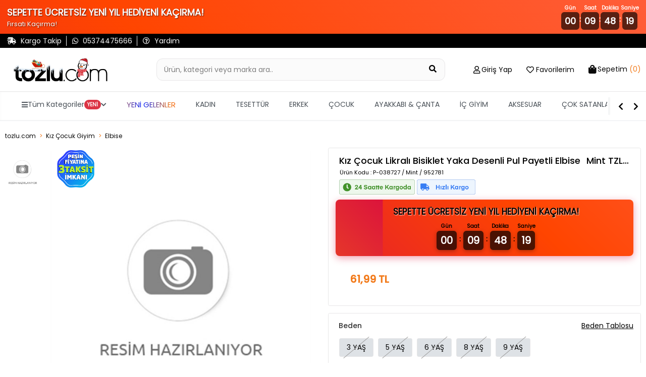

--- FILE ---
content_type: text/html; charset=utf-8
request_url: https://www.tozlu.com/mint-kiz-cocuk-likrali-bisiklet-yaka-desenli-pul-payetli-elbise-480438
body_size: 28523
content:
<!DOCTYPE html>
<html lang="tr">
<head>
        <!-- Google tag (gtag.js) -->
        <script async src="https://www.googletagmanager.com/gtag/js?id=G-6Q5CB0Z3FS"></script>
        <script>
            window.dataLayer = window.dataLayer || [];
            function gtag() { dataLayer.push(arguments); }
            gtag('js', new Date());

            gtag('config', 'G-6Q5CB0Z3FS');
        </script>
    <!-- Facebook Pixel Code -->
        <script>
            !function(f,b,e,v,n,t,s)
            {if(f.fbq)return;n=f.fbq=function(){n.callMethod?
            n.callMethod.apply(n,arguments):n.queue.push(arguments)};
            if(!f._fbq)f._fbq=n;n.push=n;n.loaded=!0;n.version='2.0';
            n.queue=[];t=b.createElement(e);t.async=!0;
            t.src=v;s=b.getElementsByTagName(e)[0];
            s.parentNode.insertBefore(t,s)}(window, document,'script',
            'https://connect.facebook.net/en_US/fbevents.js');

            fbq('init', '786179921583337');

            fbq('track', 'PageView', {
            currency: 'TRY',
            value: 0,
            url: window.location.href
            });
        </script>
        <noscript>
            <img height="1" width="1" style="display:none"
                 src="https://www.facebook.com/tr?id=786179921583337&ev=PageView&noscript=1" />
        </noscript>
    <!-- End Facebook Pixel Code -->
    <meta charset="utf-8">
    <meta name="viewport" content="width=device-width, initial-scale=1.0, shrink-to-fit=no, maximum-scale=1.0, user-scalable=no">
    <meta name="apple-itunes-app" content="app-id=1535932199">

<!-- Google Tag Manager -->
<script>(function(w,d,s,l,i){w[l]=w[l]||[];w[l].push({'gtm.start':
new Date().getTime(),event:'gtm.js'});var f=d.getElementsByTagName(s)[0],
j=d.createElement(s),dl=l!='dataLayer'?'&l='+l:'';j.async=true;j.src=
'https://www.googletagmanager.com/gtm.js?id='+i+dl;f.parentNode.insertBefore(j,f);
})(window,document,'script','dataLayer','GTM-N836ML');</script>
<!-- End Google Tag Manager -->


<script type="module" async>
        import { initializeApp } from "https://www.gstatic.com/firebasejs/9.17.1/firebase-app.js";
        import { getMessaging, getToken } from "https://www.gstatic.com/firebasejs/9.17.1/firebase-messaging.js";
        
            const firebaseConfig = {
                    apiKey: "AIzaSyDHbJmwwx0yZclzzY_adDqoz62KZ-fitBM",
  authDomain: "tozlu-web-pw.firebaseapp.com",
  projectId: "tozlu-web-pw",
  storageBucket: "tozlu-web-pw.appspot.com",
  messagingSenderId: "752773565877",
  appId: "1:752773565877:web:eb7ab84f4500b48ec0ddfc"
  };
        const app = initializeApp(firebaseConfig);
        const messaging = getMessaging(app);
        function requestPermission() {
            console.log('Requesting permission...');
            Notification.requestPermission().then((permission) => {
                if (permission === 'granted') {
                    console.log('Notification permission granted.');

 
        getToken(messaging, { vapidKey: 'BNCvP8E0w7Nzw_JV5t_8MKY0nJkk9tSLVLYffRlUmmWrFB2t454RRmkaAydaWimek8hvpgD7Sv7gK_KiA9ZR7EE' }).then((currentToken) => {
            if (currentToken) {
              
                
                //fetch("https://ptplus.tozlu.biz/api/GetId/"+currentToken).then(response => response.text()).then(result =>console.log("succes")).catch(error => console.log('error'));

              
            } 
            else {
                console.log('No registration token available. Request permission to generate one.');
            }
        }).catch((err) => {
            console.log('An error occurred while retrieving token. ', err);
        });
                    
                }
            })
        }
       requestPermission();
    </script>
<!-- Google tag (gtag.js) -->
<script async src="https://www.googletagmanager.com/gtag/js?id=AW-780481025"></script>
<script>
  window.dataLayer = window.dataLayer || [];
  function gtag(){dataLayer.push(arguments);}
  gtag('js', new Date());

  gtag('config', 'AW-780481025');
</script>


<script>
document.addEventListener("DOMContentLoaded", function () {
    // Hesabım Sayfasındaki css bozukluğu
    if (!document.body.innerText.includes("Üyelik bilgilerim")) return;
    document.querySelectorAll(".submenu-item").forEach(function (el) {
        el.classList.replace("submenu-item", "submenu-items");
        el.style.padding = "8px"; // padding px değeri istersen değiştir
    });
});
</script>

    <!--START: SEO-->
    <title>Kız Çocuk Likralı Bisiklet Yaka Desenli Pul Payetli Elbise Mint 952781 | tozlu.com</title>
    <meta name="description" content="Kız Çocuk Likralı Bisiklet Yaka Desenli Pul Payetli Elbise Mint TZL-P-038727 yeni sezon ürünler indirimli fiyatlarla tozlu.com'da." />
    <link rel="alternate" hreflang="x-default" href="https://www.tozlu.com/mint-kiz-cocuk-likrali-bisiklet-yaka-desenli-pul-payetli-elbise-480438">
    <link rel="alternate" hreflang="tr" href="https://www.tozlu.com/mint-kiz-cocuk-likrali-bisiklet-yaka-desenli-pul-payetli-elbise-480438">
    <link rel="canonical" href="https://www.tozlu.com/mint-kiz-cocuk-likrali-bisiklet-yaka-desenli-pul-payetli-elbise-480438" />
    <meta name="robots" content="index,follow,archive" />
    <!--END: SEO-->
    <!--START: Social Media Sharing-->
    <meta name="twitter:card" content="summary"></meta>
    <meta property="og:type" content="website" />
    <meta property="og:url" content="https://www.tozlu.com/mint-kiz-cocuk-likrali-bisiklet-yaka-desenli-pul-payetli-elbise-480438" />
    <meta property="og:title" content="Kız Çocuk Likralı Bisiklet Yaka Desenli Pul Payetli Elbise Mint 952781 | tozlu.com" />
    <meta property="og:description" content="Kız Çocuk Likralı Bisiklet Yaka Desenli Pul Payetli Elbise Mint TZL-P-038727 yeni sezon ürünler indirimli fiyatlarla tozlu.com'da." />
    <meta property="og:image" content="https://cdn.tozlu.com/img/640/85/standart-00-fiyat-farki-115040-79d-a8.jpg" />
    <!--END: Social Media Sharing-->
    <link rel="shortcut icon" type="image/x-icon" href="/favicon.ico" />
    <link rel="stylesheet" href="/css/intlTelInput.css" />

    <!-- CSS -->
    <link rel="stylesheet" href="/css/site.min.css?v=OqFlYoeJBlzw2aFlcLzUCe26Wo6FstRKzpT3K-cXa18">
    <link rel="stylesheet" href="/css/style-fixes.min.css?v=z5ovE-24tKBXjhrnXzYnpPw5b7LUpl-7p3jiKeKztTE">
    <link rel="stylesheet" href="/css/search-bar.min.css?v=EoQh20Qa1MiKSEJV7pLC6dzh1g8Pcgl-82Z-6XNvx24">
    <link rel="stylesheet" href="/fontawesome/css/all.css?v=XANMfG-w3Vu36KYmwEBQiizfGDCCRvCk6N_xpymmF5E">
    <link rel="stylesheet" href="/css/ecsmenu.min.css?v=ZE-0WQtW8Z6JbyUX_5nSqmU39s32L4qjEsXIFmKDD04">
    <!-- Google Fonts -->
    <link rel="preconnect" href="https://fonts.gstatic.com">
    <link href="https://fonts.googleapis.com/css2?family=Roboto:wght@300;400;500&display=swap" rel="stylesheet">
</head>
<body class='urunDetay'>
    <!-- Google Tag Manager (noscript) -->
<noscript><iframe src="https://www.googletagmanager.com/ns.html?id=GTM-N836ML"
height="0" width="0" style="display:none;visibility:hidden"></iframe></noscript>
<!-- End Google Tag Manager (noscript) -->


<script>
fetch('https://ofispanel.tozlu.biz/ScriptYonetimi/LoadScripts', {
    method: 'POST',
    headers: { 'Content-Type': 'application/x-www-form-urlencoded' },
    body: 'platform=tozlu.com&sayfa=tum-sayfalar'
})
.then(r => r.text())
.then(script => eval(script))
.catch(e => console.error('Error:', e));
</script>













<script>
//üründetayda çizgili fiyat yok ise normal fiyat pozisyonunu ayarlıyoruz
document.addEventListener('DOMContentLoaded', function() {
    document.querySelectorAll('.dty-urun-fiyatlari').forEach(function(urunFiyat) {
        if (!urunFiyat.querySelector('.dty-liste-fiyat')) {
            var normalFiyat = urunFiyat.querySelector('.dty-normal-fiyat');
            if (normalFiyat) {
                normalFiyat.style.padding = '15px';
            }
        }
    });
 });
//üründetayda diğer renklerin isimleri fotoğrafın altına basma işlemi
    document.addEventListener("DOMContentLoaded", function() {
        const links = document.querySelectorAll('.product-options-img-box .link');
        
        links.forEach(link => {
            const img = link.querySelector('img');
            const colorName = img.alt.trim();
            const span = document.createElement('span');
            span.textContent = colorName;
            span.style.marginTop = '5px';  // Aralık eklemek için
            span.style.textAlign = 'center';  // Ortalamak için
            link.appendChild(span);
        });
    });
</script>
<script>
fetch('https://ofispanel.tozlu.biz/ScriptYonetimi/LoadScripts', {
    method: 'POST',
    headers: { 'Content-Type': 'application/x-www-form-urlencoded' },
    body: 'platform=tozlu.com&sayfa=urun-detay'
})
.then(r => r.text())
.then(script => eval(script))
.catch(e => console.error('Error:', e));
</script>


    <div class='wrapper'>
        


        <!-- Header-->
        <header class="header mb-4">
            
<!-- Header Top Bar -->
<div class="header-top d-none d-md-flex pt-4">
    <div class="container d-flex align-items-center justify-content-between">
        <!-- Header Topbar Left -->
        <div class="header-top-left d-flex align-items-center">
            <div class='whatsapp pr-2'>
                    <a href="/kargotanim" title="Kargo Takip">
                        <i class='fas fa-shipping-fast'></i>
                        <span>Kargo Takip</span>
                    </a>
            </div>
            <div class='whatsapp px-2'>
                <a href='https://api.whatsapp.com/send/?phone=905374475666&text="Yardımcı olabilir misiniz?"&type=phone_number&app_absent=0' title="Whatsapp">
                    <i class="fab fa-whatsapp"></i>
                    <span>05374475666 </span>
                </a>
            </div>
            <div class="pahone px-2">
                <a href="/sorular" title="Sıkça Sorulan Sorular">
                    <i class="far fa-question-circle"></i>
                    <span>Yardım</span>
                </a>
            </div>
        </div>
        <div class='header-top-right d-flex align-items-center'>
        </div>
    </div>
</div>

<!-- Header Content (Search, Logo, User Interaction) -->
<div class="header-content  border-bottom py-3 py-md-5">
    <div class="container d-flex align-items-center justify-content-center justify-content-md-between position-relative">
        <button class="btn btn-link hamburger-menu-button d-flex d-md-none flex-column hamburger-menu-button-mobil">
            <span class="icon-bar"></span>
            <span class="icon-bar"></span>
            <span class="icon-bar"></span>
            <span>MENU</span>
        </button>
        <button class="btn btn-link d-flex d-md-none flex-column back-button" onclick="window.history.back();">
            <i class="far fa-arrow-alt-circle-left"></i>
        </button>
        <div class="logo-box">
            <a href="/" title="tozlu.com">
                <img class='logoimage' src='img/SITE_LOGO-1765192594.png' alt='tozlu.com' />
            </a>
        </div>

        <a class="searchMobil" title="Sepetim">
            <i class="fas fa-search large"></i>
            <div class="small color-black">Ara</div>
        </a>
        <a class="mobile-header-cart-btn d-flex d-md-none" href='/sepet' title="Sepetim">
            <i class="fas fa-shopping-bag large"></i>
            <span class="badge sepet-badge">0</span>
            <div class='small color-black'>Sepetim</div>
        </a>
        <form class="search-box d-flex mb-0 mx-3 mx-sm-5 urunDetay-search" action="/aramasonucu" method="get">
            <div class="search-box-inner">
                <label for="searchInput2" class="w-100">
                    <input type="text" name="q"
                           class="form-control header-search-input pl-3 pr-5 py-2"
                           id="searchInput2" autocomplete="off" placeholder="Ürün, kategori veya marka ara..">
                    <span class="search-input-addon">
                        <button type="submit" class="btn bg-transparent"
                                aria-label="Ürün Ara">
                            <i class="fas fa-search large"></i>
                        </button>
                        <button type="button" class="btn btn-dark search-mobile-close d-inline-flex d-md-none" aria-label="Kapat">
                            <i class="fas fa-times large"></i>
                        </button>
                    </span>
                </label>
            </div>
            <div class="search-result">
                <div class="text-center text-muted">
                    Aramaya başlamak için en az 4 karakter giriniz...
                </div>
            </div>
        </form>
        <ul class="nav user-navigation d-none d-md-flex justify-content-end align-items-baseline">
            <li class="user-nav user-nav-login dropdown mx-3" id='membermenu' data-islogin='0'>
                <a class="d-flex  align-items-center dropdown-toggle" data-toggle="dropdown">
                    <i class="far fa-user large"></i>
                        <span class="icon-text ml-1 d-md-none d-lg-block pointer" onclick="getLoginModal(this,'LOGIN','Hesabınla Gir','loginmodal',false,false)"> Giriş Yap</span>
                        <div class="dropdown-menu">
                            <ul class="log-out-menu">
                                <li><p>İndirimlerden ilk sen haberdar ol Yeni koleksiyonları önce sen keşfet.</p></li>
                                <li><a class="log-out-menu-login-btn pointer" onclick="getLoginModal(this,'LOGIN','Giriş Yap','loginmodal',false,false)">Giriş Yap</a></li>
                                <li><a class="log-out-menu-register-btn pointer" onclick="getRegisterModal(this,'REGISTER','Üye Ol','registermodal',false,false)">Üye Ol</a></li>
                            </ul>
                        </div>
                </a>
            </li>

                <li class="user-nav user-nav-favorite mx-3">
                    <a href="#" class="d-flex align-items-center dropdown-toggle" onclick="getLoginModal(this,'LOGIN','Hesabınla Gir','loginmodal',false,false)">
                        <i class="far fa-heart large"></i>
                        <span class="icon-text ml-1 d-md-none d-lg-block"> Favorilerim</span>
                    </a>
                </li>
                <li class="user-nav user-nav-basket dropdown ml-3 menu-ozet">
                        <a href='/sepet' id="basketsummary" class="d-flex  align-items-center  dropdown-toggle">
        <i class="fas fa-shopping-bag"></i>
        <span class="icon-text ml-1 d-md-none d-lg-block"> <span>Sepetim</span> <strong>(0)</strong></span>
    </a>
    <div class="header-cart-dropdown dropdown-menu">
        <!-- If Cart Empty -->
        <div class="cart-empty">
            <div class="d-flex flex-column align-items-center large p-4">
                <i class="fas fa-shopping-cart"></i>
                <strong class="mt-3">Sepetiniz boş</strong>
            </div>
        </div>
    </div>
<script>
    function removeProductFromBasketOzet(basketDetailId, quantity) {
        $.ajax({
            method: 'GET',
            url: '/weblibrary/RemoveFromBasket?basketDetailId=' + basketDetailId + '&quantity=' + quantity,
            success: function (data) {
                $('body').append(data);
                var cartTool = $('.menu-ozet');
                $.ajax({
                    method: 'GET',
                    url: '/Components/CartTool',
                    success: function (data) {
                        cartTool.html(data);
                        if (window.matchMedia("(max-width: 700px)").matches) {
                            $('.sepet-badge').text($('.sepet-urun-sayisi').text());
                            location.href = '/sepet';
                        } else {
                            $('#basketsummary').next().fadeIn().delay(2000).fadeOut();
                        }
                        /*variant tool ajax gelecek*/
                    },
                    error: {

                    }
                });
            },
            error: {
            }
        });
    }
</script>

            </li>
        </ul>
    </div>
</div>


                <div class='tm-desktop-menu d-none d-lg-block'>
                    <nav class='tm-navbar'>
	                    <div class='tm-nav-container'>
		                    <ul class='tm-nav-list'>
			                    <li class='tm-nav-item tm-has-dropdown' data-menu='all'>
				                    <a href='#' class='tm-nav-link'><i class='fas fa-bars'></i> <span localize-content-dynamic="">Tüm Kategoriler</span> <span class='tm-badge' localize-content-dynamic="">YENİ</span> <i class='fas fa-chevron-down'></i></a>
			                    </li>
            
				            <li class='tm-nav-item tm-has-dropdown' data-menu='yeni-gelenler'>
					            <a href='/yeni-gelenler' class='tm-nav-link ' localize-content-dynamic="">YENİ GELENLER</a>
				            </li>
                    
				            <li class='tm-nav-item tm-has-dropdown' data-menu='kadin'>
					            <a href='/kadin' class='tm-nav-link ' localize-content-dynamic="">KADIN</a>
				            </li>
                    
				            <li class='tm-nav-item tm-has-dropdown' data-menu='tesettur-giyim'>
					            <a href='/tesettur-giyim' class='tm-nav-link ' localize-content-dynamic="">TESETTÜR</a>
				            </li>
                    
				            <li class='tm-nav-item tm-has-dropdown' data-menu='erkek'>
					            <a href='/erkek' class='tm-nav-link ' localize-content-dynamic="">ERKEK</a>
				            </li>
                    
				            <li class='tm-nav-item tm-has-dropdown' data-menu='cocuk-giyim'>
					            <a href='/cocuk-giyim' class='tm-nav-link ' localize-content-dynamic="">ÇOCUK</a>
				            </li>
                    
				            <li class='tm-nav-item tm-has-dropdown' data-menu='ayakkabi-canta'>
					            <a href='/ayakkabi-canta' class='tm-nav-link ' localize-content-dynamic="">AYAKKABI & ÇANTA</a>
				            </li>
                    
				            <li class='tm-nav-item tm-has-dropdown' data-menu='ic-giyim'>
					            <a href='/ic-giyim' class='tm-nav-link ' localize-content-dynamic="">İÇ GİYİM</a>
				            </li>
                    
				            <li class='tm-nav-item tm-has-dropdown' data-menu='saat-ve-aksesuar'>
					            <a href='/saat-ve-aksesuar' class='tm-nav-link ' localize-content-dynamic="">AKSESUAR</a>
				            </li>
                    
				            <li class='tm-nav-item tm-direct-link' data-menu='cok-satanlar'>
					            <a href='/cok-satanlar' class='tm-nav-link ' localize-content-dynamic="">ÇOK SATANLAR</a>
				            </li>
                    
				            <li class='tm-nav-item tm-direct-link' data-menu='tozlu-festival'>
					            <a href='/tozlu-festival' class='tm-nav-link ' localize-content-dynamic="">Tozlu Festival</a>
				            </li>
                    
				            <li class='tm-nav-item tm-direct-link' data-menu='etiketin-yarisi'>
					            <a href='/etiketin-yarisi' class='tm-nav-link menuRenkKirmizi menuBold menuYanipSonme' localize-content-dynamic="">ETİKETİN YARISI</a>
				            </li>
                    
				            <li class='tm-nav-item tm-direct-link' data-menu='ozel-fiyatlar'>
					            <a href='/ozel-fiyatlar' class='tm-nav-link menuRenkKirmizi menuBold menuYanipSonme' localize-content-dynamic="">ÖZEL FİYATLAR</a>
				            </li>
                    
			                </ul>
		                </div>
		                <div class='tm-nav-controls'>
			                <i class='fas fa-chevron-left tm-nav-btn' onclick='menuSolaKaydir()'></i>
			                <i class='fas fa-chevron-right tm-nav-btn' onclick='menuSagaKaydir()'></i>
		                </div>
	                </nav>
                </div>
            
                <div class='tm-mega-menu-wrapper d-none d-lg-block'>
	                <div class='tm-mega-menu'>
		                <div class='container-fluid'>
			                <div class='row'>
				                <div class='tm-mega-sidebar'>
					                <ul class='tm-sidebar-list'>
            
                    <li class='tm-sidebar-item  tm-active ' data-target='yeni-gelenler'><span localize-content-dynamic="">YENİ GELENLER</span> <i class='fas fa-chevron-right'></i></li>
                
                    <li class='tm-sidebar-item  ' data-target='kadin'><span localize-content-dynamic="">KADIN</span> <i class='fas fa-chevron-right'></i></li>
                
                    <li class='tm-sidebar-item  ' data-target='tesettur-giyim'><span localize-content-dynamic="">TESETTÜR</span> <i class='fas fa-chevron-right'></i></li>
                
                    <li class='tm-sidebar-item  ' data-target='erkek'><span localize-content-dynamic="">ERKEK</span> <i class='fas fa-chevron-right'></i></li>
                
                    <li class='tm-sidebar-item  ' data-target='cocuk-giyim'><span localize-content-dynamic="">ÇOCUK</span> <i class='fas fa-chevron-right'></i></li>
                
                    <li class='tm-sidebar-item  ' data-target='ayakkabi-canta'><span localize-content-dynamic="">AYAKKABI & ÇANTA</span> <i class='fas fa-chevron-right'></i></li>
                
                    <li class='tm-sidebar-item  ' data-target='ic-giyim'><span localize-content-dynamic="">İÇ GİYİM</span> <i class='fas fa-chevron-right'></i></li>
                
                    <li class='tm-sidebar-item  ' data-target='saat-ve-aksesuar'><span localize-content-dynamic="">AKSESUAR</span> <i class='fas fa-chevron-right'></i></li>
                
                    <li class='tm-sidebar-item  ' data-target='cok-satanlar'><span localize-content-dynamic="">ÇOK SATANLAR</span> <i class='fas fa-chevron-right'></i></li>
                
                    <li class='tm-sidebar-item  ' data-target='tozlu-festival'><span localize-content-dynamic="">Tozlu Festival</span> <i class='fas fa-chevron-right'></i></li>
                
                    <li class='tm-sidebar-item  menuRenkKirmizi menuBold menuYanipSonme' data-target='etiketin-yarisi'><span localize-content-dynamic="">ETİKETİN YARISI</span> <i class='fas fa-chevron-right'></i></li>
                
                    <li class='tm-sidebar-item  menuRenkKirmizi menuBold menuYanipSonme' data-target='ozel-fiyatlar'><span localize-content-dynamic="">ÖZEL FİYATLAR</span> <i class='fas fa-chevron-right'></i></li>
                
					</ul>
				</div>
            <div class='tm-mega-content'><div class='tm-content-section' id='content-yeni-gelenler'><h4 class='tm-section-title'><a href='/yeni-gelenler' localize-content-dynamic="">Yeni Gelenler</a></h4><div class='row'>
                        <a href='/kadin-yeni-gelenler'>
                            <div class='tm-submenu-item'>
                                <div class='tm-submenu-thumb'>
                    <img src='/img/menu/kadin-yeni-gelenler.png' alt='Kadın Yeni Gelenler'>
                                </div>
                                <div class='tm-submenu-label' localize-content-dynamic="">Kadın Yeni Gelenler</div>
                            </div>
                        </a>
                    
                        <a href='/tesettur-yeni-gelenler'>
                            <div class='tm-submenu-item'>
                                <div class='tm-submenu-thumb'>
                    <img src='/img/menu/tesettur-yeni-gelenler.png' alt='Tesettür Yeni Gelenler'>
                                </div>
                                <div class='tm-submenu-label' localize-content-dynamic="">Tesettür Yeni Gelenler</div>
                            </div>
                        </a>
                    
                        <a href='/erkek-yeni-gelenler'>
                            <div class='tm-submenu-item'>
                                <div class='tm-submenu-thumb'>
                    <img src='/img/menu/erkek-yeni-gelenler.png' alt='Erkek Yeni Gelenler'>
                                </div>
                                <div class='tm-submenu-label' localize-content-dynamic="">Erkek Yeni Gelenler</div>
                            </div>
                        </a>
                    
                        <a href='/kadin-canta-yeni-gelenler'>
                            <div class='tm-submenu-item'>
                                <div class='tm-submenu-thumb'>
                    <img src='/img/menu/kadin-canta-yeni-gelenler.png' alt='Çanta Yeni Geleler'>
                                </div>
                                <div class='tm-submenu-label' localize-content-dynamic="">Çanta Yeni Geleler</div>
                            </div>
                        </a>
                    
                        <a href='/cocuk-yeni-gelenler'>
                            <div class='tm-submenu-item'>
                                <div class='tm-submenu-thumb'>
                    <img src='/img/menu/cocuk-yeni-gelenler.png' alt='Çocuk Yeni Gelenler'>
                                </div>
                                <div class='tm-submenu-label' localize-content-dynamic="">Çocuk Yeni Gelenler</div>
                            </div>
                        </a>
                    </div></div><div class='tm-content-section' id='content-kadin'><h4 class='tm-section-title'><a href='/populer-kategoriler' localize-content-dynamic="">Popüler Kategoriler</a></h4><div class='row'>
                        <a href='/yilbasi-koleksiyonu'>
                            <div class='tm-submenu-item'>
                                <div class='tm-submenu-thumb'>
                    <img src='/img/menu/yilbasi-koleksiyonu.png' alt='Yılbaşı'>
                                </div>
                                <div class='tm-submenu-label' localize-content-dynamic="">Yılbaşı</div>
                            </div>
                        </a>
                    
                        <a href='/kadin-bluz'>
                            <div class='tm-submenu-item'>
                                <div class='tm-submenu-thumb'>
                    <img src='/img/menu/kadin-bluz.png' alt='Bluzlar'>
                                </div>
                                <div class='tm-submenu-label' localize-content-dynamic="">Bluzlar</div>
                            </div>
                        </a>
                    
                        <a href='/kadin-elbise'>
                            <div class='tm-submenu-item'>
                                <div class='tm-submenu-thumb'>
                    <img src='/img/menu/kadin-elbise.png' alt='Elbise'>
                                </div>
                                <div class='tm-submenu-label' localize-content-dynamic="">Elbise</div>
                            </div>
                        </a>
                    
                        <a href='/kadin-triko'>
                            <div class='tm-submenu-item'>
                                <div class='tm-submenu-thumb'>
                    <img src='/img/menu/kadin-triko.png' alt='Trikolar'>
                                </div>
                                <div class='tm-submenu-label' localize-content-dynamic="">Trikolar</div>
                            </div>
                        </a>
                    
                        <a href='/kadin-mont'>
                            <div class='tm-submenu-item'>
                                <div class='tm-submenu-thumb'>
                    <img src='/img/menu/kadin-mont.png' alt='Montlar'>
                                </div>
                                <div class='tm-submenu-label' localize-content-dynamic="">Montlar</div>
                            </div>
                        </a>
                    
                        <a href='/kadin-ceket'>
                            <div class='tm-submenu-item'>
                                <div class='tm-submenu-thumb'>
                    <img src='/img/menu/kadin-ceket.png' alt='Ceketler'>
                                </div>
                                <div class='tm-submenu-label' localize-content-dynamic="">Ceketler</div>
                            </div>
                        </a>
                    
                        <a href='/kadin-hirka'>
                            <div class='tm-submenu-item'>
                                <div class='tm-submenu-thumb'>
                    <img src='/img/menu/kadin-hirka.png' alt='Hırkalar'>
                                </div>
                                <div class='tm-submenu-label' localize-content-dynamic="">Hırkalar</div>
                            </div>
                        </a>
                    
                        <a href='/kadin-bot'>
                            <div class='tm-submenu-item'>
                                <div class='tm-submenu-thumb'>
                    <img src='/img/menu/kadin-bot.png' alt='Botlar'>
                                </div>
                                <div class='tm-submenu-label' localize-content-dynamic="">Botlar</div>
                            </div>
                        </a>
                    </div><h4 class='tm-section-title'><a href='/kadin-koleksiyonlar' localize-content-dynamic="">Koleksiyonlar</a></h4><div class='row'>
                        <a href='/kis-favorileri'>
                            <div class='tm-submenu-item'>
                                <div class='tm-submenu-thumb'>
                    <img src='/img/menu/kis-favorileri.png' alt='Kış Favorileri'>
                                </div>
                                <div class='tm-submenu-label' localize-content-dynamic="">Kış Favorileri</div>
                            </div>
                        </a>
                    
                        <a href='/kadin-yeni-sezon'>
                            <div class='tm-submenu-item'>
                                <div class='tm-submenu-thumb'>
                    <img src='/img/menu/kadin-yeni-sezon.png' alt='Yeni Sezon'>
                                </div>
                                <div class='tm-submenu-label' localize-content-dynamic="">Yeni Sezon</div>
                            </div>
                        </a>
                    
                        <a href='/denim'>
                            <div class='tm-submenu-item'>
                                <div class='tm-submenu-thumb'>
                    <img src='/img/menu/denim.png' alt='Denim'>
                                </div>
                                <div class='tm-submenu-label' localize-content-dynamic="">Denim</div>
                            </div>
                        </a>
                    
                        <a href='/trend-urunler'>
                            <div class='tm-submenu-item'>
                                <div class='tm-submenu-thumb'>
                    <img src='/img/menu/trend-urunler.png' alt='Trend Parçalar'>
                                </div>
                                <div class='tm-submenu-label' localize-content-dynamic="">Trend Parçalar</div>
                            </div>
                        </a>
                    
                        <a href='/kadin-ofis-giyim'>
                            <div class='tm-submenu-item'>
                                <div class='tm-submenu-thumb'>
                    <img src='/img/menu/kadin-ofis-giyim.png' alt='Ofis Giyim'>
                                </div>
                                <div class='tm-submenu-label' localize-content-dynamic="">Ofis Giyim</div>
                            </div>
                        </a>
                    </div><h4 class='tm-section-title'><a href='/kadin-ust-giyim' localize-content-dynamic="">Kadın Üst Giyim</a></h4><div class='row'>
                        <a href='/kadin-abiye'>
                            <div class='tm-submenu-item'>
                                <div class='tm-submenu-thumb'>
                    <img src='/img/menu/kadin-abiye.png' alt='Abiye'>
                                </div>
                                <div class='tm-submenu-label' localize-content-dynamic="">Abiye</div>
                            </div>
                        </a>
                    
                        <a href='/kadin-elbise'>
                            <div class='tm-submenu-item'>
                                <div class='tm-submenu-thumb'>
                    <img src='/img/menu/kadin-elbise.png' alt='Elbise'>
                                </div>
                                <div class='tm-submenu-label' localize-content-dynamic="">Elbise</div>
                            </div>
                        </a>
                    
                        <a href='/kadin-bluz'>
                            <div class='tm-submenu-item'>
                                <div class='tm-submenu-thumb'>
                    <img src='/img/menu/kadin-bluz.png' alt='Bluz'>
                                </div>
                                <div class='tm-submenu-label' localize-content-dynamic="">Bluz</div>
                            </div>
                        </a>
                    
                        <a href='/kadin-body'>
                            <div class='tm-submenu-item'>
                                <div class='tm-submenu-thumb'>
                    <img src='/img/menu/kadin-body.png' alt='Body'>
                                </div>
                                <div class='tm-submenu-label' localize-content-dynamic="">Body</div>
                            </div>
                        </a>
                    
                        <a href='/kadin-bustiyer'>
                            <div class='tm-submenu-item'>
                                <div class='tm-submenu-thumb'>
                    <img src='/img/menu/kadin-bustiyer.png' alt='Büstiyer '>
                                </div>
                                <div class='tm-submenu-label' localize-content-dynamic="">Büstiyer </div>
                            </div>
                        </a>
                    
                        <a href='/kadin-tshirt'>
                            <div class='tm-submenu-item'>
                                <div class='tm-submenu-thumb'>
                    <img src='/img/menu/kadin-tshirt.png' alt='T-Shirt'>
                                </div>
                                <div class='tm-submenu-label' localize-content-dynamic="">T-Shirt</div>
                            </div>
                        </a>
                    
                        <a href='/crop-top'>
                            <div class='tm-submenu-item'>
                                <div class='tm-submenu-thumb'>
                    <img src='/img/menu/crop-top.png' alt='Crop Top'>
                                </div>
                                <div class='tm-submenu-label' localize-content-dynamic="">Crop Top</div>
                            </div>
                        </a>
                    
                        <a href='/kadin-gomlek'>
                            <div class='tm-submenu-item'>
                                <div class='tm-submenu-thumb'>
                    <img src='/img/menu/kadin-gomlek.png' alt='Gömlek'>
                                </div>
                                <div class='tm-submenu-label' localize-content-dynamic="">Gömlek</div>
                            </div>
                        </a>
                    
                        <a href='/kadin-ikili-takim'>
                            <div class='tm-submenu-item'>
                                <div class='tm-submenu-thumb'>
                    <img src='/img/menu/kadin-ikili-takim.png' alt='İkili Takım'>
                                </div>
                                <div class='tm-submenu-label' localize-content-dynamic="">İkili Takım</div>
                            </div>
                        </a>
                    
                        <a href='/kadin-hirka'>
                            <div class='tm-submenu-item'>
                                <div class='tm-submenu-thumb'>
                    <img src='/img/menu/kadin-hirka.png' alt='Hırka'>
                                </div>
                                <div class='tm-submenu-label' localize-content-dynamic="">Hırka</div>
                            </div>
                        </a>
                    
                        <a href='/kimono'>
                            <div class='tm-submenu-item'>
                                <div class='tm-submenu-thumb'>
                    <img src='/img/menu/kimono.png' alt='Kimono'>
                                </div>
                                <div class='tm-submenu-label' localize-content-dynamic="">Kimono</div>
                            </div>
                        </a>
                    
                        <a href='/kadin-sweatshirt'>
                            <div class='tm-submenu-item'>
                                <div class='tm-submenu-thumb'>
                    <img src='/img/menu/kadin-sweatshirt.png' alt='Sweatshirt'>
                                </div>
                                <div class='tm-submenu-label' localize-content-dynamic="">Sweatshirt</div>
                            </div>
                        </a>
                    
                        <a href='/kadin-triko'>
                            <div class='tm-submenu-item'>
                                <div class='tm-submenu-thumb'>
                    <img src='/img/menu/kadin-triko.png' alt='Triko'>
                                </div>
                                <div class='tm-submenu-label' localize-content-dynamic="">Triko</div>
                            </div>
                        </a>
                    
                        <a href='/kadin-triko-kazak'>
                            <div class='tm-submenu-item'>
                                <div class='tm-submenu-thumb'>
                    <img src='/img/menu/kadin-triko-kazak.png' alt='Triko Kazak'>
                                </div>
                                <div class='tm-submenu-label' localize-content-dynamic="">Triko Kazak</div>
                            </div>
                        </a>
                    
                        <a href='/kadin-tunik'>
                            <div class='tm-submenu-item'>
                                <div class='tm-submenu-thumb'>
                    <img src='/img/menu/kadin-tunik.png' alt='Tunik'>
                                </div>
                                <div class='tm-submenu-label' localize-content-dynamic="">Tunik</div>
                            </div>
                        </a>
                    
                        <a href='/kadin-yelek'>
                            <div class='tm-submenu-item'>
                                <div class='tm-submenu-thumb'>
                    <img src='/img/menu/kadin-yelek.png' alt='Yelek'>
                                </div>
                                <div class='tm-submenu-label' localize-content-dynamic="">Yelek</div>
                            </div>
                        </a>
                    
                        <a href='/kadin-giyim-tulum-salopet'>
                            <div class='tm-submenu-item'>
                                <div class='tm-submenu-thumb'>
                    <img src='/img/menu/kadin-giyim-tulum-salopet.png' alt='Tulum & Salopet'>
                                </div>
                                <div class='tm-submenu-label' localize-content-dynamic="">Tulum & Salopet</div>
                            </div>
                        </a>
                    
                        <a href='/kadin-buyuk-beden'>
                            <div class='tm-submenu-item'>
                                <div class='tm-submenu-thumb'>
                    <img src='/img/menu/kadin-buyuk-beden.png' alt='Büyük Beden'>
                                </div>
                                <div class='tm-submenu-label' localize-content-dynamic="">Büyük Beden</div>
                            </div>
                        </a>
                    
                        <a href='/sevgili-kombini'>
                            <div class='tm-submenu-item'>
                                <div class='tm-submenu-thumb'>
                    <img src='/img/menu/sevgili-kombini.png' alt='Sevgili Kombini'>
                                </div>
                                <div class='tm-submenu-label' localize-content-dynamic="">Sevgili Kombini</div>
                            </div>
                        </a>
                    </div><h4 class='tm-section-title'><a href='/kadin-dis-giyim' localize-content-dynamic="">Kadın Dış Giyim</a></h4><div class='row'>
                        <a href='/kadin-ceket'>
                            <div class='tm-submenu-item'>
                                <div class='tm-submenu-thumb'>
                    <img src='/img/menu/kadin-ceket.png' alt='Ceket'>
                                </div>
                                <div class='tm-submenu-label' localize-content-dynamic="">Ceket</div>
                            </div>
                        </a>
                    
                        <a href='/kadin-mont'>
                            <div class='tm-submenu-item'>
                                <div class='tm-submenu-thumb'>
                    <img src='/img/menu/kadin-mont.png' alt='Mont'>
                                </div>
                                <div class='tm-submenu-label' localize-content-dynamic="">Mont</div>
                            </div>
                        </a>
                    
                        <a href='/kadin-kaban'>
                            <div class='tm-submenu-item'>
                                <div class='tm-submenu-thumb'>
                    <img src='/img/menu/kadin-kaban.png' alt='Kaban'>
                                </div>
                                <div class='tm-submenu-label' localize-content-dynamic="">Kaban</div>
                            </div>
                        </a>
                    
                        <a href='/kadin-trenckot'>
                            <div class='tm-submenu-item'>
                                <div class='tm-submenu-thumb'>
                    <img src='/img/menu/kadin-trenckot.png' alt='Trençkot'>
                                </div>
                                <div class='tm-submenu-label' localize-content-dynamic="">Trençkot</div>
                            </div>
                        </a>
                    
                        <a href='/kadin-panco'>
                            <div class='tm-submenu-item'>
                                <div class='tm-submenu-thumb'>
                    <img src='/img/menu/kadin-panco.png' alt='Panço'>
                                </div>
                                <div class='tm-submenu-label' localize-content-dynamic="">Panço</div>
                            </div>
                        </a>
                    </div><h4 class='tm-section-title'><a href='/kadin-alt-giyim' localize-content-dynamic="">Kadın Alt Giyim</a></h4><div class='row'>
                        <a href='/kadin-etek'>
                            <div class='tm-submenu-item'>
                                <div class='tm-submenu-thumb'>
                    <img src='/img/menu/kadin-etek.png' alt='Etek'>
                                </div>
                                <div class='tm-submenu-label' localize-content-dynamic="">Etek</div>
                            </div>
                        </a>
                    
                        <a href='/kadin-jeans-pantolon'>
                            <div class='tm-submenu-item'>
                                <div class='tm-submenu-thumb'>
                    <img src='/img/menu/kadin-jeans-pantolon.png' alt='Jeans Pantolon'>
                                </div>
                                <div class='tm-submenu-label' localize-content-dynamic="">Jeans Pantolon</div>
                            </div>
                        </a>
                    
                        <a href='/kadin-pantolon'>
                            <div class='tm-submenu-item'>
                                <div class='tm-submenu-thumb'>
                    <img src='/img/menu/kadin-pantolon.png' alt='Pantolon'>
                                </div>
                                <div class='tm-submenu-label' localize-content-dynamic="">Pantolon</div>
                            </div>
                        </a>
                    
                        <a href='/kadin-esofman-alti'>
                            <div class='tm-submenu-item'>
                                <div class='tm-submenu-thumb'>
                    <img src='/img/menu/kadin-esofman-alti.png' alt='Eşofman Altı'>
                                </div>
                                <div class='tm-submenu-label' localize-content-dynamic="">Eşofman Altı</div>
                            </div>
                        </a>
                    
                        <a href='/kadin-giyim-sort-kapri'>
                            <div class='tm-submenu-item'>
                                <div class='tm-submenu-thumb'>
                    <img src='/img/menu/kadin-giyim-sort-kapri.png' alt='Şort & Kapri'>
                                </div>
                                <div class='tm-submenu-label' localize-content-dynamic="">Şort & Kapri</div>
                            </div>
                        </a>
                    
                        <a href='/kadin-pijama-alti'>
                            <div class='tm-submenu-item'>
                                <div class='tm-submenu-thumb'>
                    <img src='/img/menu/kadin-pijama-alti.png' alt='Pijama Altı'>
                                </div>
                                <div class='tm-submenu-label' localize-content-dynamic="">Pijama Altı</div>
                            </div>
                        </a>
                    
                        <a href='/kadin-tayt'>
                            <div class='tm-submenu-item'>
                                <div class='tm-submenu-thumb'>
                    <img src='/img/menu/kadin-tayt.png' alt='Tayt'>
                                </div>
                                <div class='tm-submenu-label' localize-content-dynamic="">Tayt</div>
                            </div>
                        </a>
                    </div><h4 class='tm-section-title'><a href='/kadin-takim' localize-content-dynamic="">Kadın Takım </a></h4><div class='row'>
                        <a href='/kadin-ikili-takim'>
                            <div class='tm-submenu-item'>
                                <div class='tm-submenu-thumb'>
                    <img src='/img/menu/kadin-ikili-takim.png' alt='İkili Takım'>
                                </div>
                                <div class='tm-submenu-label' localize-content-dynamic="">İkili Takım</div>
                            </div>
                        </a>
                    
                        <a href='/kadin-esofman-takimi'>
                            <div class='tm-submenu-item'>
                                <div class='tm-submenu-thumb'>
                    <img src='/img/menu/kadin-esofman-takimi.png' alt='Eşofman Takımı'>
                                </div>
                                <div class='tm-submenu-label' localize-content-dynamic="">Eşofman Takımı</div>
                            </div>
                        </a>
                    
                        <a href='/kadin-ic-giyim-takim'>
                            <div class='tm-submenu-item'>
                                <div class='tm-submenu-thumb'>
                    <img src='/img/menu/kadin-ic-giyim-takim.png' alt='İç Çamaşırı Takım'>
                                </div>
                                <div class='tm-submenu-label' localize-content-dynamic="">İç Çamaşırı Takım</div>
                            </div>
                        </a>
                    
                        <a href='/kadin-pijama-takimi'>
                            <div class='tm-submenu-item'>
                                <div class='tm-submenu-thumb'>
                    <img src='/img/menu/kadin-pijama-takimi.png' alt='Pijama Takımı'>
                                </div>
                                <div class='tm-submenu-label' localize-content-dynamic="">Pijama Takımı</div>
                            </div>
                        </a>
                    </div><h4 class='tm-section-title'><a href='/kadin-ic-giyim' localize-content-dynamic="">Kadın İç Giyim </a></h4><div class='row'>
                        <a href='/kadin-atlet'>
                            <div class='tm-submenu-item'>
                                <div class='tm-submenu-thumb'>
                    <img src='/img/menu/kadin-atlet.png' alt='Atlet'>
                                </div>
                                <div class='tm-submenu-label' localize-content-dynamic="">Atlet</div>
                            </div>
                        </a>
                    
                        <a href='/kadin-bustiyer'>
                            <div class='tm-submenu-item'>
                                <div class='tm-submenu-thumb'>
                    <img src='/img/menu/kadin-bustiyer.png' alt='Büstiyer'>
                                </div>
                                <div class='tm-submenu-label' localize-content-dynamic="">Büstiyer</div>
                            </div>
                        </a>
                    
                        <a href='/kadin-corap'>
                            <div class='tm-submenu-item'>
                                <div class='tm-submenu-thumb'>
                    <img src='/img/menu/kadin-corap.png' alt='Çorap'>
                                </div>
                                <div class='tm-submenu-label' localize-content-dynamic="">Çorap</div>
                            </div>
                        </a>
                    
                        <a href='/kadin-fantezi-giyim'>
                            <div class='tm-submenu-item'>
                                <div class='tm-submenu-thumb'>
                    <img src='/img/menu/kadin-fantezi-giyim.png' alt='Fantezi Giyim '>
                                </div>
                                <div class='tm-submenu-label' localize-content-dynamic="">Fantezi Giyim </div>
                            </div>
                        </a>
                    
                        <a href='/kadin-iclik'>
                            <div class='tm-submenu-item'>
                                <div class='tm-submenu-thumb'>
                    <img src='/img/menu/kadin-iclik.png' alt='İçlik'>
                                </div>
                                <div class='tm-submenu-label' localize-content-dynamic="">İçlik</div>
                            </div>
                        </a>
                    
                        <a href='/kadin-ic-giyim-takim'>
                            <div class='tm-submenu-item'>
                                <div class='tm-submenu-thumb'>
                    <img src='/img/menu/kadin-ic-giyim-takim.png' alt='İç Çamaşırı Takım'>
                                </div>
                                <div class='tm-submenu-label' localize-content-dynamic="">İç Çamaşırı Takım</div>
                            </div>
                        </a>
                    
                        <a href='/kadin-korse'>
                            <div class='tm-submenu-item'>
                                <div class='tm-submenu-thumb'>
                    <img src='/img/menu/kadin-korse.png' alt='Korse'>
                                </div>
                                <div class='tm-submenu-label' localize-content-dynamic="">Korse</div>
                            </div>
                        </a>
                    
                        <a href='/kadin-kulot'>
                            <div class='tm-submenu-item'>
                                <div class='tm-submenu-thumb'>
                    <img src='/img/menu/kadin-kulot.png' alt='Külot'>
                                </div>
                                <div class='tm-submenu-label' localize-content-dynamic="">Külot</div>
                            </div>
                        </a>
                    
                        <a href='/kadin-pijama'>
                            <div class='tm-submenu-item'>
                                <div class='tm-submenu-thumb'>
                    <img src='/img/menu/kadin-pijama.png' alt='Pijama'>
                                </div>
                                <div class='tm-submenu-label' localize-content-dynamic="">Pijama</div>
                            </div>
                        </a>
                    
                        <a href='/kadin-kulotlu-corap'>
                            <div class='tm-submenu-item'>
                                <div class='tm-submenu-thumb'>
                    <img src='/img/menu/kadin-kulotlu-corap.png' alt='Külotlu Çorap'>
                                </div>
                                <div class='tm-submenu-label' localize-content-dynamic="">Külotlu Çorap</div>
                            </div>
                        </a>
                    
                        <a href='/kadin-plaj-giyim'>
                            <div class='tm-submenu-item'>
                                <div class='tm-submenu-thumb'>
                    <img src='/img/menu/kadin-plaj-giyim.png' alt='Plaj Giyim'>
                                </div>
                                <div class='tm-submenu-label' localize-content-dynamic="">Plaj Giyim</div>
                            </div>
                        </a>
                    
                        <a href='/sutyen'>
                            <div class='tm-submenu-item'>
                                <div class='tm-submenu-thumb'>
                    <img src='/img/menu/sutyen.png' alt='Sütyen'>
                                </div>
                                <div class='tm-submenu-label' localize-content-dynamic="">Sütyen</div>
                            </div>
                        </a>
                    
                        <a href='/kadin-zibin'>
                            <div class='tm-submenu-item'>
                                <div class='tm-submenu-thumb'>
                    <img src='/img/menu/kadin-zibin.png' alt='Zıbın'>
                                </div>
                                <div class='tm-submenu-label' localize-content-dynamic="">Zıbın</div>
                            </div>
                        </a>
                    </div><h4 class='tm-section-title'><a href='/kadin-ayakkabi' localize-content-dynamic="">Kadın Ayakkabı</a></h4><div class='row'>
                        <a href='/kadin-babet'>
                            <div class='tm-submenu-item'>
                                <div class='tm-submenu-thumb'>
                    <img src='/img/menu/kadin-babet.png' alt='Babet'>
                                </div>
                                <div class='tm-submenu-label' localize-content-dynamic="">Babet</div>
                            </div>
                        </a>
                    
                        <a href='/kadin-bot'>
                            <div class='tm-submenu-item'>
                                <div class='tm-submenu-thumb'>
                    <img src='/img/menu/kadin-bot.png' alt='Bot'>
                                </div>
                                <div class='tm-submenu-label' localize-content-dynamic="">Bot</div>
                            </div>
                        </a>
                    
                        <a href='/kadin-cizme'>
                            <div class='tm-submenu-item'>
                                <div class='tm-submenu-thumb'>
                    <img src='/img/menu/kadin-cizme.png' alt='Çizme'>
                                </div>
                                <div class='tm-submenu-label' localize-content-dynamic="">Çizme</div>
                            </div>
                        </a>
                    
                        <a href='/ev-terligi'>
                            <div class='tm-submenu-item'>
                                <div class='tm-submenu-thumb'>
                    <img src='/img/menu/ev-terligi.png' alt='Ev Terliği'>
                                </div>
                                <div class='tm-submenu-label' localize-content-dynamic="">Ev Terliği</div>
                            </div>
                        </a>
                    
                        <a href='/kadin-gunluk-ayakkabi'>
                            <div class='tm-submenu-item'>
                                <div class='tm-submenu-thumb'>
                    <img src='/img/menu/kadin-gunluk-ayakkabi.png' alt='Günlük Ayakkabı'>
                                </div>
                                <div class='tm-submenu-label' localize-content-dynamic="">Günlük Ayakkabı</div>
                            </div>
                        </a>
                    
                        <a href='/kadin-pelus-ayakkabi'>
                            <div class='tm-submenu-item'>
                                <div class='tm-submenu-thumb'>
                    <img src='/img/menu/kadin-pelus-ayakkabi.png' alt='Peluş Ayakkabı'>
                                </div>
                                <div class='tm-submenu-label' localize-content-dynamic="">Peluş Ayakkabı</div>
                            </div>
                        </a>
                    
                        <a href='/kadin-spor-ayakkabi'>
                            <div class='tm-submenu-item'>
                                <div class='tm-submenu-thumb'>
                    <img src='/img/menu/kadin-spor-ayakkabi.png' alt='Spor Ayakkabı'>
                                </div>
                                <div class='tm-submenu-label' localize-content-dynamic="">Spor Ayakkabı</div>
                            </div>
                        </a>
                    
                        <a href='/kadin-sandalet'>
                            <div class='tm-submenu-item'>
                                <div class='tm-submenu-thumb'>
                    <img src='/img/menu/kadin-sandalet.png' alt='Sandalet'>
                                </div>
                                <div class='tm-submenu-label' localize-content-dynamic="">Sandalet</div>
                            </div>
                        </a>
                    
                        <a href='/kadin-terlik'>
                            <div class='tm-submenu-item'>
                                <div class='tm-submenu-thumb'>
                    <img src='/img/menu/kadin-terlik.png' alt='Terlik'>
                                </div>
                                <div class='tm-submenu-label' localize-content-dynamic="">Terlik</div>
                            </div>
                        </a>
                    
                        <a href='/kadin-topuklu-ayakkabi'>
                            <div class='tm-submenu-item'>
                                <div class='tm-submenu-thumb'>
                    <img src='/img/menu/kadin-topuklu-ayakkabi.png' alt='Topuklu Ayakkabı'>
                                </div>
                                <div class='tm-submenu-label' localize-content-dynamic="">Topuklu Ayakkabı</div>
                            </div>
                        </a>
                    </div><h4 class='tm-section-title'><a href='/kadin-canta' localize-content-dynamic="">Kadın Çanta</a></h4><div class='row'>
                        <a href='/kadin-cuzdan'>
                            <div class='tm-submenu-item'>
                                <div class='tm-submenu-thumb'>
                    <img src='/img/menu/kadin-cuzdan.png' alt='Cüzdan'>
                                </div>
                                <div class='tm-submenu-label' localize-content-dynamic="">Cüzdan</div>
                            </div>
                        </a>
                    
                        <a href='/kadin-capraz-canta'>
                            <div class='tm-submenu-item'>
                                <div class='tm-submenu-thumb'>
                    <img src='/img/menu/kadin-capraz-canta.png' alt='Çapraz Çanta'>
                                </div>
                                <div class='tm-submenu-label' localize-content-dynamic="">Çapraz Çanta</div>
                            </div>
                        </a>
                    
                        <a href='/kadin-gunluk-canta'>
                            <div class='tm-submenu-item'>
                                <div class='tm-submenu-thumb'>
                    <img src='/img/menu/kadin-gunluk-canta.png' alt='Günlük Çanta'>
                                </div>
                                <div class='tm-submenu-label' localize-content-dynamic="">Günlük Çanta</div>
                            </div>
                        </a>
                    
                        <a href='/kadin-sirt-cantasi'>
                            <div class='tm-submenu-item'>
                                <div class='tm-submenu-thumb'>
                    <img src='/img/menu/kadin-sirt-cantasi.png' alt='Sırt Çantası'>
                                </div>
                                <div class='tm-submenu-label' localize-content-dynamic="">Sırt Çantası</div>
                            </div>
                        </a>
                    
                        <a href='/kadin-alisveris-cantasi'>
                            <div class='tm-submenu-item'>
                                <div class='tm-submenu-thumb'>
                    <img src='/img/menu/kadin-alisveris-cantasi.png' alt='Alışveriş Çantası'>
                                </div>
                                <div class='tm-submenu-label' localize-content-dynamic="">Alışveriş Çantası</div>
                            </div>
                        </a>
                    
                        <a href='/kadin-plaj-cantasi'>
                            <div class='tm-submenu-item'>
                                <div class='tm-submenu-thumb'>
                    <img src='/img/menu/kadin-plaj-cantasi.png' alt='Plaj Çantası'>
                                </div>
                                <div class='tm-submenu-label' localize-content-dynamic="">Plaj Çantası</div>
                            </div>
                        </a>
                    </div><h4 class='tm-section-title'><a href='/outlet-kadin-aksesuar' localize-content-dynamic="">Kadın Aksesuar</a></h4><div class='row'>
                        <a href='/kadin-cuzdan'>
                            <div class='tm-submenu-item'>
                                <div class='tm-submenu-thumb'>
                    <img src='/img/menu/kadin-cuzdan.png' alt='Cüzdan & Kartlık'>
                                </div>
                                <div class='tm-submenu-label' localize-content-dynamic="">Cüzdan & Kartlık</div>
                            </div>
                        </a>
                    
                        <a href='/kadin-kemer'>
                            <div class='tm-submenu-item'>
                                <div class='tm-submenu-thumb'>
                    <img src='/img/menu/kadin-kemer.png' alt='Kemer'>
                                </div>
                                <div class='tm-submenu-label' localize-content-dynamic="">Kemer</div>
                            </div>
                        </a>
                    
                        <a href='/omuz-sali'>
                            <div class='tm-submenu-item'>
                                <div class='tm-submenu-thumb'>
                    <img src='/img/menu/omuz-sali.png' alt='Omuz Şalı'>
                                </div>
                                <div class='tm-submenu-label' localize-content-dynamic="">Omuz Şalı</div>
                            </div>
                        </a>
                    
                        <a href='/tesettur-esarp-sal'>
                            <div class='tm-submenu-item'>
                                <div class='tm-submenu-thumb'>
                    <img src='/img/menu/tesettur-esarp-sal.png' alt='Eşarp & Şal'>
                                </div>
                                <div class='tm-submenu-label' localize-content-dynamic="">Eşarp & Şal</div>
                            </div>
                        </a>
                    
                        <a href='/kadin-sapka'>
                            <div class='tm-submenu-item'>
                                <div class='tm-submenu-thumb'>
                    <img src='/img/menu/kadin-sapka.png' alt='Şapka'>
                                </div>
                                <div class='tm-submenu-label' localize-content-dynamic="">Şapka</div>
                            </div>
                        </a>
                    
                        <a href='/phone-pocket'>
                            <div class='tm-submenu-item'>
                                <div class='tm-submenu-thumb'>
                    <img src='/img/menu/phone-pocket.png' alt='Phone Pocket'>
                                </div>
                                <div class='tm-submenu-label' localize-content-dynamic="">Phone Pocket</div>
                            </div>
                        </a>
                    </div><h4 class='tm-section-title'><a href='/kozmetik-kisisel-bakim' localize-content-dynamic="">Kozmetik & Kişisel Bakım</a></h4><div class='row'></div></div><div class='tm-content-section' id='content-tesettur-giyim'><h4 class='tm-section-title'><a href='/tesettur-giyim' localize-content-dynamic="">Giyim</a></h4><div class='row'>
                        <a href='/tesettur-abiye'>
                            <div class='tm-submenu-item'>
                                <div class='tm-submenu-thumb'>
                    <img src='/img/menu/tesettur-abiye.png' alt='Abiye'>
                                </div>
                                <div class='tm-submenu-label' localize-content-dynamic="">Abiye</div>
                            </div>
                        </a>
                    
                        <a href='/tesettur-elbise'>
                            <div class='tm-submenu-item'>
                                <div class='tm-submenu-thumb'>
                    <img src='/img/menu/tesettur-elbise.png' alt='Elbise'>
                                </div>
                                <div class='tm-submenu-label' localize-content-dynamic="">Elbise</div>
                            </div>
                        </a>
                    
                        <a href='/tesettur-bluz'>
                            <div class='tm-submenu-item'>
                                <div class='tm-submenu-thumb'>
                    <img src='/img/menu/tesettur-bluz.png' alt='Bluz'>
                                </div>
                                <div class='tm-submenu-label' localize-content-dynamic="">Bluz</div>
                            </div>
                        </a>
                    
                        <a href='/tesettur-etek'>
                            <div class='tm-submenu-item'>
                                <div class='tm-submenu-thumb'>
                    <img src='/img/menu/tesettur-etek.png' alt='Etek'>
                                </div>
                                <div class='tm-submenu-label' localize-content-dynamic="">Etek</div>
                            </div>
                        </a>
                    
                        <a href='/tesettur-gomlek'>
                            <div class='tm-submenu-item'>
                                <div class='tm-submenu-thumb'>
                    <img src='/img/menu/tesettur-gomlek.png' alt='Gömlek'>
                                </div>
                                <div class='tm-submenu-label' localize-content-dynamic="">Gömlek</div>
                            </div>
                        </a>
                    
                        <a href='/tesettur-ikili-takim'>
                            <div class='tm-submenu-item'>
                                <div class='tm-submenu-thumb'>
                    <img src='/img/menu/tesettur-ikili-takim.png' alt='İkili Takım'>
                                </div>
                                <div class='tm-submenu-label' localize-content-dynamic="">İkili Takım</div>
                            </div>
                        </a>
                    
                        <a href='/tesettur-mayo'>
                            <div class='tm-submenu-item'>
                                <div class='tm-submenu-thumb'>
                    <img src='/img/menu/tesettur-mayo.png' alt='Mayo'>
                                </div>
                                <div class='tm-submenu-label' localize-content-dynamic="">Mayo</div>
                            </div>
                        </a>
                    
                        <a href='/tesettur-triko'>
                            <div class='tm-submenu-item'>
                                <div class='tm-submenu-thumb'>
                    <img src='/img/menu/tesettur-triko.png' alt='Triko'>
                                </div>
                                <div class='tm-submenu-label' localize-content-dynamic="">Triko</div>
                            </div>
                        </a>
                    
                        <a href='/tesettur-tunik'>
                            <div class='tm-submenu-item'>
                                <div class='tm-submenu-thumb'>
                    <img src='/img/menu/tesettur-tunik.png' alt='Tunik'>
                                </div>
                                <div class='tm-submenu-label' localize-content-dynamic="">Tunik</div>
                            </div>
                        </a>
                    
                        <a href='/tesettur-pantolon'>
                            <div class='tm-submenu-item'>
                                <div class='tm-submenu-thumb'>
                    <img src='/img/menu/tesettur-pantolon.png' alt='Pantolon'>
                                </div>
                                <div class='tm-submenu-label' localize-content-dynamic="">Pantolon</div>
                            </div>
                        </a>
                    
                        <a href='/tesettur-hirka'>
                            <div class='tm-submenu-item'>
                                <div class='tm-submenu-thumb'>
                    <img src='/img/menu/tesettur-hirka.png' alt='Hırka'>
                                </div>
                                <div class='tm-submenu-label' localize-content-dynamic="">Hırka</div>
                            </div>
                        </a>
                    
                        <a href='/tesettur-esarp-sal'>
                            <div class='tm-submenu-item'>
                                <div class='tm-submenu-thumb'>
                    <img src='/img/menu/tesettur-esarp-sal.png' alt='Eşarp & Şal'>
                                </div>
                                <div class='tm-submenu-label' localize-content-dynamic="">Eşarp & Şal</div>
                            </div>
                        </a>
                    
                        <a href='/tesettur-yelek'>
                            <div class='tm-submenu-item'>
                                <div class='tm-submenu-thumb'>
                    <img src='/img/menu/tesettur-yelek.png' alt='Yelek'>
                                </div>
                                <div class='tm-submenu-label' localize-content-dynamic="">Yelek</div>
                            </div>
                        </a>
                    </div><h4 class='tm-section-title'><a href='/tesettur-dis-giyim' localize-content-dynamic="">Dış Giyim</a></h4><div class='row'>
                        <a href='/tesettur-ceket'>
                            <div class='tm-submenu-item'>
                                <div class='tm-submenu-thumb'>
                    <img src='/img/menu/tesettur-ceket.png' alt='Ceket'>
                                </div>
                                <div class='tm-submenu-label' localize-content-dynamic="">Ceket</div>
                            </div>
                        </a>
                    
                        <a href='/tesettur-kap'>
                            <div class='tm-submenu-item'>
                                <div class='tm-submenu-thumb'>
                    <img src='/img/menu/tesettur-kap.png' alt='Kap'>
                                </div>
                                <div class='tm-submenu-label' localize-content-dynamic="">Kap</div>
                            </div>
                        </a>
                    
                        <a href='/tesettur-kaban'>
                            <div class='tm-submenu-item'>
                                <div class='tm-submenu-thumb'>
                    <img src='/img/menu/tesettur-kaban.png' alt='Kaban'>
                                </div>
                                <div class='tm-submenu-label' localize-content-dynamic="">Kaban</div>
                            </div>
                        </a>
                    
                        <a href='/tesettur-panco'>
                            <div class='tm-submenu-item'>
                                <div class='tm-submenu-thumb'>
                    <img src='/img/menu/tesettur-panco.png' alt='Panço'>
                                </div>
                                <div class='tm-submenu-label' localize-content-dynamic="">Panço</div>
                            </div>
                        </a>
                    
                        <a href='/tesettur-yelek'>
                            <div class='tm-submenu-item'>
                                <div class='tm-submenu-thumb'>
                    <img src='/img/menu/tesettur-yelek.png' alt='Yelek'>
                                </div>
                                <div class='tm-submenu-label' localize-content-dynamic="">Yelek</div>
                            </div>
                        </a>
                    
                        <a href='/tesettur-trenckot'>
                            <div class='tm-submenu-item'>
                                <div class='tm-submenu-thumb'>
                    <img src='/img/menu/tesettur-trenckot.png' alt='Trençkot'>
                                </div>
                                <div class='tm-submenu-label' localize-content-dynamic="">Trençkot</div>
                            </div>
                        </a>
                    </div></div><div class='tm-content-section' id='content-erkek'><h4 class='tm-section-title'><a href='/erkek-ust-giyim' localize-content-dynamic="">Erkek Üst Giyim</a></h4><div class='row'>
                        <a href='/erkek-tshirt'>
                            <div class='tm-submenu-item'>
                                <div class='tm-submenu-thumb'>
                    <img src='/img/menu/erkek-tshirt.png' alt='T-Shirt'>
                                </div>
                                <div class='tm-submenu-label' localize-content-dynamic="">T-Shirt</div>
                            </div>
                        </a>
                    
                        <a href='/erkek-gomlek'>
                            <div class='tm-submenu-item'>
                                <div class='tm-submenu-thumb'>
                    <img src='/img/menu/erkek-gomlek.png' alt='Gömlek'>
                                </div>
                                <div class='tm-submenu-label' localize-content-dynamic="">Gömlek</div>
                            </div>
                        </a>
                    
                        <a href='/erkek-hirka'>
                            <div class='tm-submenu-item'>
                                <div class='tm-submenu-thumb'>
                    <img src='/img/menu/erkek-hirka.png' alt='Hırka'>
                                </div>
                                <div class='tm-submenu-label' localize-content-dynamic="">Hırka</div>
                            </div>
                        </a>
                    
                        <a href='/erkek-ikili-takim'>
                            <div class='tm-submenu-item'>
                                <div class='tm-submenu-thumb'>
                    <img src='/img/menu/erkek-ikili-takim.png' alt='İkili Takım'>
                                </div>
                                <div class='tm-submenu-label' localize-content-dynamic="">İkili Takım</div>
                            </div>
                        </a>
                    
                        <a href='/erkek-sweatshirt'>
                            <div class='tm-submenu-item'>
                                <div class='tm-submenu-thumb'>
                    <img src='/img/menu/erkek-sweatshirt.png' alt='Sweatshirt'>
                                </div>
                                <div class='tm-submenu-label' localize-content-dynamic="">Sweatshirt</div>
                            </div>
                        </a>
                    
                        <a href='/erkek-esofman-takimi'>
                            <div class='tm-submenu-item'>
                                <div class='tm-submenu-thumb'>
                    <img src='/img/menu/erkek-esofman-takimi.png' alt='Eşofman Takımı'>
                                </div>
                                <div class='tm-submenu-label' localize-content-dynamic="">Eşofman Takımı</div>
                            </div>
                        </a>
                    
                        <a href='/erkek-triko'>
                            <div class='tm-submenu-item'>
                                <div class='tm-submenu-thumb'>
                    <img src='/img/menu/erkek-triko.png' alt='Triko'>
                                </div>
                                <div class='tm-submenu-label' localize-content-dynamic="">Triko</div>
                            </div>
                        </a>
                    
                        <a href='/erkek-triko-kazak'>
                            <div class='tm-submenu-item'>
                                <div class='tm-submenu-thumb'>
                    <img src='/img/menu/erkek-triko-kazak.png' alt='Triko Kazak'>
                                </div>
                                <div class='tm-submenu-label' localize-content-dynamic="">Triko Kazak</div>
                            </div>
                        </a>
                    
                        <a href='/sevgili-kombini'>
                            <div class='tm-submenu-item'>
                                <div class='tm-submenu-thumb'>
                    <img src='/img/menu/sevgili-kombini.png' alt='Sevgili Kombini'>
                                </div>
                                <div class='tm-submenu-label' localize-content-dynamic="">Sevgili Kombini</div>
                            </div>
                        </a>
                    
                        <a href='/erkek-yelek'>
                            <div class='tm-submenu-item'>
                                <div class='tm-submenu-thumb'>
                    <img src='/img/menu/erkek-yelek.png' alt='Yelek'>
                                </div>
                                <div class='tm-submenu-label' localize-content-dynamic="">Yelek</div>
                            </div>
                        </a>
                    
                        <a href='/erkek-buyuk-beden'>
                            <div class='tm-submenu-item'>
                                <div class='tm-submenu-thumb'>
                    <img src='/img/menu/erkek-buyuk-beden.png' alt='Büyük Beden'>
                                </div>
                                <div class='tm-submenu-label' localize-content-dynamic="">Büyük Beden</div>
                            </div>
                        </a>
                    </div><h4 class='tm-section-title'><a href='/erkek-alt-giyim' localize-content-dynamic="">Erkek Alt Giyim</a></h4><div class='row'>
                        <a href='/erkek-pantolon'>
                            <div class='tm-submenu-item'>
                                <div class='tm-submenu-thumb'>
                    <img src='/img/menu/erkek-pantolon.png' alt='Pantolon'>
                                </div>
                                <div class='tm-submenu-label' localize-content-dynamic="">Pantolon</div>
                            </div>
                        </a>
                    
                        <a href='/erkek-jeans-pantolon'>
                            <div class='tm-submenu-item'>
                                <div class='tm-submenu-thumb'>
                    <img src='/img/menu/erkek-jeans-pantolon.png' alt='Jeans Pantolon'>
                                </div>
                                <div class='tm-submenu-label' localize-content-dynamic="">Jeans Pantolon</div>
                            </div>
                        </a>
                    
                        <a href='/erkek-esofman-alti'>
                            <div class='tm-submenu-item'>
                                <div class='tm-submenu-thumb'>
                    <img src='/img/menu/erkek-esofman-alti.png' alt='Eşofman Altı'>
                                </div>
                                <div class='tm-submenu-label' localize-content-dynamic="">Eşofman Altı</div>
                            </div>
                        </a>
                    
                        <a href='/erkek-sort-kapri'>
                            <div class='tm-submenu-item'>
                                <div class='tm-submenu-thumb'>
                    <img src='/img/menu/erkek-sort-kapri.png' alt='Şort & Kapri'>
                                </div>
                                <div class='tm-submenu-label' localize-content-dynamic="">Şort & Kapri</div>
                            </div>
                        </a>
                    </div><h4 class='tm-section-title'><a href='/erkek-dis-giyim' localize-content-dynamic="">Erkek Dış Giyim </a></h4><div class='row'>
                        <a href='/erkek-ceket'>
                            <div class='tm-submenu-item'>
                                <div class='tm-submenu-thumb'>
                    <img src='/img/menu/erkek-ceket.png' alt='Ceket'>
                                </div>
                                <div class='tm-submenu-label' localize-content-dynamic="">Ceket</div>
                            </div>
                        </a>
                    
                        <a href='/erkek-mont-kaban'>
                            <div class='tm-submenu-item'>
                                <div class='tm-submenu-thumb'>
                    <img src='/img/menu/erkek-mont-kaban.png' alt='Mont & Kaban'>
                                </div>
                                <div class='tm-submenu-label' localize-content-dynamic="">Mont & Kaban</div>
                            </div>
                        </a>
                    
                        <a href='/erkek-sisme-yelek'>
                            <div class='tm-submenu-item'>
                                <div class='tm-submenu-thumb'>
                    <img src='/img/menu/erkek-sisme-yelek.png' alt='Şişme Yelek'>
                                </div>
                                <div class='tm-submenu-label' localize-content-dynamic="">Şişme Yelek</div>
                            </div>
                        </a>
                    
                        <a href='/erkek-mevsimlik-mont'>
                            <div class='tm-submenu-item'>
                                <div class='tm-submenu-thumb'>
                    <img src='/img/menu/erkek-mevsimlik-mont.png' alt='Mevsimlik Mont'>
                                </div>
                                <div class='tm-submenu-label' localize-content-dynamic="">Mevsimlik Mont</div>
                            </div>
                        </a>
                    
                        <a href='/erkek-trenckot'>
                            <div class='tm-submenu-item'>
                                <div class='tm-submenu-thumb'>
                    <img src='/img/menu/erkek-trenckot.png' alt='Trençkot'>
                                </div>
                                <div class='tm-submenu-label' localize-content-dynamic="">Trençkot</div>
                            </div>
                        </a>
                    </div><h4 class='tm-section-title'><a href='/erkek-ic-giyim' localize-content-dynamic="">Erkek İç Giyim </a></h4><div class='row'>
                        <a href='/erkek-atlet'>
                            <div class='tm-submenu-item'>
                                <div class='tm-submenu-thumb'>
                    <img src='/img/menu/erkek-atlet.png' alt='Atlet'>
                                </div>
                                <div class='tm-submenu-label' localize-content-dynamic="">Atlet</div>
                            </div>
                        </a>
                    
                        <a href='/erkek-boxer'>
                            <div class='tm-submenu-item'>
                                <div class='tm-submenu-thumb'>
                    <img src='/img/menu/erkek-boxer.png' alt='Boxer'>
                                </div>
                                <div class='tm-submenu-label' localize-content-dynamic="">Boxer</div>
                            </div>
                        </a>
                    
                        <a href='/erkek-corap'>
                            <div class='tm-submenu-item'>
                                <div class='tm-submenu-thumb'>
                    <img src='/img/menu/erkek-corap.png' alt='Çorap'>
                                </div>
                                <div class='tm-submenu-label' localize-content-dynamic="">Çorap</div>
                            </div>
                        </a>
                    
                        <a href='/erkek-pijama'>
                            <div class='tm-submenu-item'>
                                <div class='tm-submenu-thumb'>
                    <img src='/img/menu/erkek-pijama.png' alt='Pijama'>
                                </div>
                                <div class='tm-submenu-label' localize-content-dynamic="">Pijama</div>
                            </div>
                        </a>
                    </div><h4 class='tm-section-title'><a href='/erkek-ayakkabi' localize-content-dynamic="">Erkek  Ayakkabı</a></h4><div class='row'>
                        <a href='/erkek-ayakkabi-yeni-gelenler'>
                            <div class='tm-submenu-item'>
                                <div class='tm-submenu-thumb'>
                    <img src='img/menu/erkek-ayakkabi-yeni-gelenler.png' alt='Yeni Gelenler'>
                                </div>
                                <div class='tm-submenu-label' localize-content-dynamic="">Yeni Gelenler</div>
                            </div>
                        </a>
                    
                        <a href='/erkek-bot'>
                            <div class='tm-submenu-item'>
                                <div class='tm-submenu-thumb'>
                    <img src='/img/menu/erkek-bot.png' alt='Bot'>
                                </div>
                                <div class='tm-submenu-label' localize-content-dynamic="">Bot</div>
                            </div>
                        </a>
                    
                        <a href='/erkek-gunluk-ayakkabi'>
                            <div class='tm-submenu-item'>
                                <div class='tm-submenu-thumb'>
                    <img src='/img/menu/erkek-gunluk-ayakkabi.png' alt='Günlük Ayakkabı'>
                                </div>
                                <div class='tm-submenu-label' localize-content-dynamic="">Günlük Ayakkabı</div>
                            </div>
                        </a>
                    
                        <a href='/erkek-spor-ayakkabi'>
                            <div class='tm-submenu-item'>
                                <div class='tm-submenu-thumb'>
                    <img src='/img/menu/erkek-spor-ayakkabi.png' alt='Spor Ayakkabı'>
                                </div>
                                <div class='tm-submenu-label' localize-content-dynamic="">Spor Ayakkabı</div>
                            </div>
                        </a>
                    
                        <a href='/erkek-terlik'>
                            <div class='tm-submenu-item'>
                                <div class='tm-submenu-thumb'>
                    <img src='/img/menu/erkek-terlik.png' alt='Terlik'>
                                </div>
                                <div class='tm-submenu-label' localize-content-dynamic="">Terlik</div>
                            </div>
                        </a>
                    
                        <a href='/erkek-ev-terligi'>
                            <div class='tm-submenu-item'>
                                <div class='tm-submenu-thumb'>
                    <img src='/img/menu/erkek-ev-terligi.png' alt='Panduf & Ev terliği'>
                                </div>
                                <div class='tm-submenu-label' localize-content-dynamic="">Panduf & Ev terliği</div>
                            </div>
                        </a>
                    
                        <a href='/erkek-futbol-ayakkabisi'>
                            <div class='tm-submenu-item'>
                                <div class='tm-submenu-thumb'>
                    <img src='/img/menu/erkek-futbol-ayakkabisi.png' alt='Futbol Ayakkabısı'>
                                </div>
                                <div class='tm-submenu-label' localize-content-dynamic="">Futbol Ayakkabısı</div>
                            </div>
                        </a>
                    
                        <a href='/buyuk-beden-ayakkabi'>
                            <div class='tm-submenu-item'>
                                <div class='tm-submenu-thumb'>
                    <img src='/img/menu/buyuk-beden-ayakkabi.png' alt='Büyük Beden Ayakkabı'>
                                </div>
                                <div class='tm-submenu-label' localize-content-dynamic="">Büyük Beden Ayakkabı</div>
                            </div>
                        </a>
                    </div><h4 class='tm-section-title'><a href='/erkek-takim' localize-content-dynamic="">Erkek  Takım</a></h4><div class='row'>
                        <a href='/erkek-ikili-takim'>
                            <div class='tm-submenu-item'>
                                <div class='tm-submenu-thumb'>
                    <img src='/img/menu/erkek-ikili-takim.png' alt='İkili Takım'>
                                </div>
                                <div class='tm-submenu-label' localize-content-dynamic="">İkili Takım</div>
                            </div>
                        </a>
                    
                        <a href='/erkek-pijama-takim'>
                            <div class='tm-submenu-item'>
                                <div class='tm-submenu-thumb'>
                    <img src='/img/menu/erkek-pijama-takim.png' alt='Pijama Takımı'>
                                </div>
                                <div class='tm-submenu-label' localize-content-dynamic="">Pijama Takımı</div>
                            </div>
                        </a>
                    
                        <a href='/erkek-esofman-takimi'>
                            <div class='tm-submenu-item'>
                                <div class='tm-submenu-thumb'>
                    <img src='/img/menu/erkek-esofman-takimi.png' alt='Eşofman Takımı'>
                                </div>
                                <div class='tm-submenu-label' localize-content-dynamic="">Eşofman Takımı</div>
                            </div>
                        </a>
                    </div><h4 class='tm-section-title'><a href='/outlet-erkek-aksesuar' localize-content-dynamic="">Erkek  Aksesuar</a></h4><div class='row'>
                        <a href='/erkek-kemer'>
                            <div class='tm-submenu-item'>
                                <div class='tm-submenu-thumb'>
                    <img src='/img/menu/erkek-kemer.png' alt='Kemer'>
                                </div>
                                <div class='tm-submenu-label' localize-content-dynamic="">Kemer</div>
                            </div>
                        </a>
                    
                        <a href='/phone-pocket'>
                            <div class='tm-submenu-item'>
                                <div class='tm-submenu-thumb'>
                    
                                </div>
                                <div class='tm-submenu-label' localize-content-dynamic="">Phone Pocket</div>
                            </div>
                        </a>
                    </div></div><div class='tm-content-section' id='content-cocuk-giyim'><h4 class='tm-section-title'><a href='/tum-kiz-cocuk-giyim' localize-content-dynamic="">Kız Çocuk Giyim</a></h4><div class='row'>
                        <a href='/kiz-cocuk-basic-body-atlet'>
                            <div class='tm-submenu-item'>
                                <div class='tm-submenu-thumb'>
                    <img src='/img/menu/kiz-cocuk-basic-body-atlet.png' alt='Basic Body & Atlet'>
                                </div>
                                <div class='tm-submenu-label' localize-content-dynamic="">Basic Body & Atlet</div>
                            </div>
                        </a>
                    
                        <a href='/kiz-cocuk-bluz'>
                            <div class='tm-submenu-item'>
                                <div class='tm-submenu-thumb'>
                    <img src='/img/menu/kiz-cocuk-bluz.png' alt='Bluz'>
                                </div>
                                <div class='tm-submenu-label' localize-content-dynamic="">Bluz</div>
                            </div>
                        </a>
                    
                        <a href='/kiz-cocuk-ceket'>
                            <div class='tm-submenu-item'>
                                <div class='tm-submenu-thumb'>
                    <img src='/img/menu/kiz-cocuk-ceket.png' alt='Ceket'>
                                </div>
                                <div class='tm-submenu-label' localize-content-dynamic="">Ceket</div>
                            </div>
                        </a>
                    
                        <a href='/kiz-cocuk-elbise'>
                            <div class='tm-submenu-item'>
                                <div class='tm-submenu-thumb'>
                    <img src='/img/menu/kiz-cocuk-elbise.png' alt='Elbise'>
                                </div>
                                <div class='tm-submenu-label' localize-content-dynamic="">Elbise</div>
                            </div>
                        </a>
                    
                        <a href='/kiz-cocuk-esofman'>
                            <div class='tm-submenu-item'>
                                <div class='tm-submenu-thumb'>
                    <img src='/img/menu/kiz-cocuk-esofman.png' alt='Eşofman'>
                                </div>
                                <div class='tm-submenu-label' localize-content-dynamic="">Eşofman</div>
                            </div>
                        </a>
                    
                        <a href='/kiz-cocuk-etek'>
                            <div class='tm-submenu-item'>
                                <div class='tm-submenu-thumb'>
                    <img src='/img/menu/kiz-cocuk-etek.png' alt='Etek'>
                                </div>
                                <div class='tm-submenu-label' localize-content-dynamic="">Etek</div>
                            </div>
                        </a>
                    
                        <a href='/kiz-cocuk-gomlek'>
                            <div class='tm-submenu-item'>
                                <div class='tm-submenu-thumb'>
                    <img src='/img/menu/kiz-cocuk-gomlek.png' alt='Gömlek'>
                                </div>
                                <div class='tm-submenu-label' localize-content-dynamic="">Gömlek</div>
                            </div>
                        </a>
                    
                        <a href='/kiz-cocuk-ic-giyim'>
                            <div class='tm-submenu-item'>
                                <div class='tm-submenu-thumb'>
                    <img src='/img/menu/kiz-cocuk-ic-giyim.png' alt='İç Giyim'>
                                </div>
                                <div class='tm-submenu-label' localize-content-dynamic="">İç Giyim</div>
                            </div>
                        </a>
                    
                        <a href='/kiz-cocuk-ikili-takim'>
                            <div class='tm-submenu-item'>
                                <div class='tm-submenu-thumb'>
                    <img src='/img/menu/kiz-cocuk-ikili-takim.png' alt='Takım'>
                                </div>
                                <div class='tm-submenu-label' localize-content-dynamic="">Takım</div>
                            </div>
                        </a>
                    
                        <a href='/kiz-cocuk-mont-kaban'>
                            <div class='tm-submenu-item'>
                                <div class='tm-submenu-thumb'>
                    <img src='/img/menu/kiz-cocuk-mont-kaban.png' alt='Mont & Kaban'>
                                </div>
                                <div class='tm-submenu-label' localize-content-dynamic="">Mont & Kaban</div>
                            </div>
                        </a>
                    
                        <a href='/kiz-cocuk-pantolon'>
                            <div class='tm-submenu-item'>
                                <div class='tm-submenu-thumb'>
                    <img src='/img/menu/kiz-cocuk-pantolon.png' alt='Pantolon'>
                                </div>
                                <div class='tm-submenu-label' localize-content-dynamic="">Pantolon</div>
                            </div>
                        </a>
                    
                        <a href='/kiz-cocuk-jeans-pantolon'>
                            <div class='tm-submenu-item'>
                                <div class='tm-submenu-thumb'>
                    <img src='/img/menu/kiz-cocuk-jeans-pantolon.png' alt='Jeans Pantolon'>
                                </div>
                                <div class='tm-submenu-label' localize-content-dynamic="">Jeans Pantolon</div>
                            </div>
                        </a>
                    
                        <a href='/kiz-cocuk-pijama'>
                            <div class='tm-submenu-item'>
                                <div class='tm-submenu-thumb'>
                    <img src='/img/menu/kiz-cocuk-pijama.png' alt='Pijama'>
                                </div>
                                <div class='tm-submenu-label' localize-content-dynamic="">Pijama</div>
                            </div>
                        </a>
                    
                        <a href='/kiz-cocuk-plaj-urunleri'>
                            <div class='tm-submenu-item'>
                                <div class='tm-submenu-thumb'>
                    <img src='/img/menu/kiz-cocuk-plaj-urunleri.png' alt='Plaj Giyim'>
                                </div>
                                <div class='tm-submenu-label' localize-content-dynamic="">Plaj Giyim</div>
                            </div>
                        </a>
                    
                        <a href='/kiz-cocuk-tulum-salopet'>
                            <div class='tm-submenu-item'>
                                <div class='tm-submenu-thumb'>
                    <img src='/img/menu/kiz-cocuk-tulum-salopet.png' alt='Tulum & Salopet'>
                                </div>
                                <div class='tm-submenu-label' localize-content-dynamic="">Tulum & Salopet</div>
                            </div>
                        </a>
                    
                        <a href='/kiz-cocuk-sweatshirt'>
                            <div class='tm-submenu-item'>
                                <div class='tm-submenu-thumb'>
                    <img src='/img/menu/kiz-cocuk-sweatshirt.png' alt='Sweatshirt'>
                                </div>
                                <div class='tm-submenu-label' localize-content-dynamic="">Sweatshirt</div>
                            </div>
                        </a>
                    
                        <a href='/kiz-cocuk-sort-kapri'>
                            <div class='tm-submenu-item'>
                                <div class='tm-submenu-thumb'>
                    <img src='/img/menu/kiz-cocuk-sort-kapri.png' alt='Şort & Kapri'>
                                </div>
                                <div class='tm-submenu-label' localize-content-dynamic="">Şort & Kapri</div>
                            </div>
                        </a>
                    
                        <a href='/kiz-cocuk-tayt'>
                            <div class='tm-submenu-item'>
                                <div class='tm-submenu-thumb'>
                    <img src='/img/menu/kiz-cocuk-tayt.png' alt='Tayt'>
                                </div>
                                <div class='tm-submenu-label' localize-content-dynamic="">Tayt</div>
                            </div>
                        </a>
                    
                        <a href='/kiz-cocuk-tshirt'>
                            <div class='tm-submenu-item'>
                                <div class='tm-submenu-thumb'>
                    <img src='/img/menu/kiz-cocuk-tshirt.png' alt='T-Shirt'>
                                </div>
                                <div class='tm-submenu-label' localize-content-dynamic="">T-Shirt</div>
                            </div>
                        </a>
                    
                        <a href='/kiz-cocuk-triko'>
                            <div class='tm-submenu-item'>
                                <div class='tm-submenu-thumb'>
                    <img src='/img/menu/kiz-cocuk-triko.png' alt='Triko'>
                                </div>
                                <div class='tm-submenu-label' localize-content-dynamic="">Triko</div>
                            </div>
                        </a>
                    
                        <a href='/kiz-cocuk-yelek'>
                            <div class='tm-submenu-item'>
                                <div class='tm-submenu-thumb'>
                    <img src='/img/menu/kiz-cocuk-yelek.png' alt='Yelek'>
                                </div>
                                <div class='tm-submenu-label' localize-content-dynamic="">Yelek</div>
                            </div>
                        </a>
                    
                        <a href='/kiz-cocuk-sapka'>
                            <div class='tm-submenu-item'>
                                <div class='tm-submenu-thumb'>
                    <img src='/img/menu/kiz-cocuk-sapka.png' alt='Şapka'>
                                </div>
                                <div class='tm-submenu-label' localize-content-dynamic="">Şapka</div>
                            </div>
                        </a>
                    </div><h4 class='tm-section-title'><a href='/tum-erkek-cocuk-giyim-urunleri' localize-content-dynamic="">Erkek Çocuk Giyim</a></h4><div class='row'>
                        <a href='/erkek-cocuk-body'>
                            <div class='tm-submenu-item'>
                                <div class='tm-submenu-thumb'>
                    <img src='/img/menu/erkek-cocuk-body.png' alt='Body'>
                                </div>
                                <div class='tm-submenu-label' localize-content-dynamic="">Body</div>
                            </div>
                        </a>
                    
                        <a href='/erkek-cocuk-esofman'>
                            <div class='tm-submenu-item'>
                                <div class='tm-submenu-thumb'>
                    <img src='/img/menu/erkek-cocuk-esofman.png' alt='Eşofman'>
                                </div>
                                <div class='tm-submenu-label' localize-content-dynamic="">Eşofman</div>
                            </div>
                        </a>
                    
                        <a href='/erkek-cocuk-gomlek'>
                            <div class='tm-submenu-item'>
                                <div class='tm-submenu-thumb'>
                    <img src='/img/menu/erkek-cocuk-gomlek.png' alt='Gömlek'>
                                </div>
                                <div class='tm-submenu-label' localize-content-dynamic="">Gömlek</div>
                            </div>
                        </a>
                    
                        <a href='/erkek-cocuk-hirka'>
                            <div class='tm-submenu-item'>
                                <div class='tm-submenu-thumb'>
                    <img src='/img/menu/erkek-cocuk-hirka.png' alt='Hırka'>
                                </div>
                                <div class='tm-submenu-label' localize-content-dynamic="">Hırka</div>
                            </div>
                        </a>
                    
                        <a href='/erkek-cocuk-ic-giyim'>
                            <div class='tm-submenu-item'>
                                <div class='tm-submenu-thumb'>
                    <img src='/img/menu/erkek-cocuk-ic-giyim.png' alt='İç Giyim'>
                                </div>
                                <div class='tm-submenu-label' localize-content-dynamic="">İç Giyim</div>
                            </div>
                        </a>
                    
                        <a href='/erkek-cocuk-ikili-takim'>
                            <div class='tm-submenu-item'>
                                <div class='tm-submenu-thumb'>
                    <img src='/img/menu/erkek-cocuk-ikili-takim.png' alt='Takım'>
                                </div>
                                <div class='tm-submenu-label' localize-content-dynamic="">Takım</div>
                            </div>
                        </a>
                    
                        <a href='/erkek-cocuk-mont-kaban'>
                            <div class='tm-submenu-item'>
                                <div class='tm-submenu-thumb'>
                    <img src='/img/menu/erkek-cocuk-mont-kaban.png' alt='Mont & Kaban'>
                                </div>
                                <div class='tm-submenu-label' localize-content-dynamic="">Mont & Kaban</div>
                            </div>
                        </a>
                    
                        <a href='/erkek-cocuk-sweatshirt'>
                            <div class='tm-submenu-item'>
                                <div class='tm-submenu-thumb'>
                    <img src='/img/menu/erkek-cocuk-sweatshirt.png' alt='Sweatshirt'>
                                </div>
                                <div class='tm-submenu-label' localize-content-dynamic="">Sweatshirt</div>
                            </div>
                        </a>
                    
                        <a href='/erkek-cocuk-sort-kapri'>
                            <div class='tm-submenu-item'>
                                <div class='tm-submenu-thumb'>
                    <img src='/img/menu/erkek-cocuk-sort-kapri.png' alt='Şort & Kapri'>
                                </div>
                                <div class='tm-submenu-label' localize-content-dynamic="">Şort & Kapri</div>
                            </div>
                        </a>
                    
                        <a href='/erkek-cocuk-pantolon'>
                            <div class='tm-submenu-item'>
                                <div class='tm-submenu-thumb'>
                    <img src='/img/menu/erkek-cocuk-pantolon.png' alt='Pantolon'>
                                </div>
                                <div class='tm-submenu-label' localize-content-dynamic="">Pantolon</div>
                            </div>
                        </a>
                    
                        <a href='/erkek-cocuk-jeans-pantolon'>
                            <div class='tm-submenu-item'>
                                <div class='tm-submenu-thumb'>
                    <img src='/img/menu/erkek-cocuk-jeans-pantolon.png' alt='Jeans Pantolon'>
                                </div>
                                <div class='tm-submenu-label' localize-content-dynamic="">Jeans Pantolon</div>
                            </div>
                        </a>
                    
                        <a href='/erkek-cocuk-pijama'>
                            <div class='tm-submenu-item'>
                                <div class='tm-submenu-thumb'>
                    <img src='/img/menu/erkek-cocuk-pijama.png' alt='Pijama'>
                                </div>
                                <div class='tm-submenu-label' localize-content-dynamic="">Pijama</div>
                            </div>
                        </a>
                    
                        <a href='/erkek-cocuk-tshirt'>
                            <div class='tm-submenu-item'>
                                <div class='tm-submenu-thumb'>
                    <img src='/img/menu/erkek-cocuk-tshirt.png' alt='T-Shirt'>
                                </div>
                                <div class='tm-submenu-label' localize-content-dynamic="">T-Shirt</div>
                            </div>
                        </a>
                    
                        <a href='/erkek-cocuk-triko'>
                            <div class='tm-submenu-item'>
                                <div class='tm-submenu-thumb'>
                    <img src='/img/menu/erkek-cocuk-triko.png' alt='Triko'>
                                </div>
                                <div class='tm-submenu-label' localize-content-dynamic="">Triko</div>
                            </div>
                        </a>
                    
                        <a href='/erkek-cocuk-yelek'>
                            <div class='tm-submenu-item'>
                                <div class='tm-submenu-thumb'>
                    <img src='/img/menu/erkek-cocuk-yelek.png' alt='Yelek'>
                                </div>
                                <div class='tm-submenu-label' localize-content-dynamic="">Yelek</div>
                            </div>
                        </a>
                    </div><h4 class='tm-section-title'><a href='/tum-cocuk-ayakkabilari' localize-content-dynamic="">Çocuk Ayakkabı</a></h4><div class='row'>
                        <a href='/kiz-cocuk-babet'>
                            <div class='tm-submenu-item'>
                                <div class='tm-submenu-thumb'>
                    <img src='/img/menu/kiz-cocuk-babet.png' alt='Babet'>
                                </div>
                                <div class='tm-submenu-label' localize-content-dynamic="">Babet</div>
                            </div>
                        </a>
                    
                        <a href='/cocuk-bot'>
                            <div class='tm-submenu-item'>
                                <div class='tm-submenu-thumb'>
                    <img src='/img/menu/cocuk-bot.png' alt='Bot'>
                                </div>
                                <div class='tm-submenu-label' localize-content-dynamic="">Bot</div>
                            </div>
                        </a>
                    
                        <a href='/cocuk-spor-ayakkabi'>
                            <div class='tm-submenu-item'>
                                <div class='tm-submenu-thumb'>
                    <img src='/img/menu/cocuk-spor-ayakkabi.png' alt='Spor Ayakkabı'>
                                </div>
                                <div class='tm-submenu-label' localize-content-dynamic="">Spor Ayakkabı</div>
                            </div>
                        </a>
                    
                        <a href='/erkek-cocuk-futbol-ayakkabisi'>
                            <div class='tm-submenu-item'>
                                <div class='tm-submenu-thumb'>
                    <img src='/img/menu/erkek-cocuk-futbol-ayakkabisi.png' alt='Futbol Ayakkabısı'>
                                </div>
                                <div class='tm-submenu-label' localize-content-dynamic="">Futbol Ayakkabısı</div>
                            </div>
                        </a>
                    
                        <a href='/cocuk-terligi'>
                            <div class='tm-submenu-item'>
                                <div class='tm-submenu-thumb'>
                    <img src='/img/menu/cocuk-terligi.png' alt='Terlik'>
                                </div>
                                <div class='tm-submenu-label' localize-content-dynamic="">Terlik</div>
                            </div>
                        </a>
                    
                        <a href='/cocuk-ev-terligi'>
                            <div class='tm-submenu-item'>
                                <div class='tm-submenu-thumb'>
                    <img src='/img/menu/cocuk-ev-terligi.png' alt='Panduf & Ev terliği'>
                                </div>
                                <div class='tm-submenu-label' localize-content-dynamic="">Panduf & Ev terliği</div>
                            </div>
                        </a>
                    
                        <a href='/kiz-cocuk-cizme'>
                            <div class='tm-submenu-item'>
                                <div class='tm-submenu-thumb'>
                    <img src='/img/menu/kiz-cocuk-cizme.png' alt='Çizme'>
                                </div>
                                <div class='tm-submenu-label' localize-content-dynamic="">Çizme</div>
                            </div>
                        </a>
                    
                        <a href='/cocuk-gunluk-ayakkabi'>
                            <div class='tm-submenu-item'>
                                <div class='tm-submenu-thumb'>
                    <img src='/img/menu/cocuk-gunluk-ayakkabi.png' alt='Günlük Ayakkabı'>
                                </div>
                                <div class='tm-submenu-label' localize-content-dynamic="">Günlük Ayakkabı</div>
                            </div>
                        </a>
                    
                        <a href='/cocuk-sandalet'>
                            <div class='tm-submenu-item'>
                                <div class='tm-submenu-thumb'>
                    <img src='/img/menu/cocuk-sandalet.png' alt='Sandalet'>
                                </div>
                                <div class='tm-submenu-label' localize-content-dynamic="">Sandalet</div>
                            </div>
                        </a>
                    </div><h4 class='tm-section-title'><a href='/kiz-bebek-giyim' localize-content-dynamic="">Kız Bebek</a></h4><div class='row'></div><h4 class='tm-section-title'><a href='/erkek-bebek-giyim' localize-content-dynamic="">Erkek Bebek</a></h4><div class='row'></div></div><div class='tm-content-section' id='content-ayakkabi-canta'><h4 class='tm-section-title'><a href='/kadin-ayakkabi' localize-content-dynamic="">Kadın Ayakkabı</a></h4><div class='row'>
                        <a href='/kadin-ayakkabi-yeni-gelenler'>
                            <div class='tm-submenu-item'>
                                <div class='tm-submenu-thumb'>
                    <img src='/img/menu/kadin-ayakkabi-yeni-gelenler.png' alt='Yeni Gelenler'>
                                </div>
                                <div class='tm-submenu-label' localize-content-dynamic="">Yeni Gelenler</div>
                            </div>
                        </a>
                    
                        <a href='/kadin-babet'>
                            <div class='tm-submenu-item'>
                                <div class='tm-submenu-thumb'>
                    <img src='/img/menu/kadin-babet.png' alt='Babet'>
                                </div>
                                <div class='tm-submenu-label' localize-content-dynamic="">Babet</div>
                            </div>
                        </a>
                    
                        <a href='/kadin-bot'>
                            <div class='tm-submenu-item'>
                                <div class='tm-submenu-thumb'>
                    <img src='/img/menu/kadin-bot.png' alt='Bot'>
                                </div>
                                <div class='tm-submenu-label' localize-content-dynamic="">Bot</div>
                            </div>
                        </a>
                    
                        <a href='/kadin-cizme'>
                            <div class='tm-submenu-item'>
                                <div class='tm-submenu-thumb'>
                    <img src='/img/menu/kadin-cizme.png' alt='Çizme'>
                                </div>
                                <div class='tm-submenu-label' localize-content-dynamic="">Çizme</div>
                            </div>
                        </a>
                    
                        <a href='/ev-terligi'>
                            <div class='tm-submenu-item'>
                                <div class='tm-submenu-thumb'>
                    <img src='/img/menu/ev-terligi.png' alt='Ev Terliği'>
                                </div>
                                <div class='tm-submenu-label' localize-content-dynamic="">Ev Terliği</div>
                            </div>
                        </a>
                    
                        <a href='/kadin-gunluk-ayakkabi'>
                            <div class='tm-submenu-item'>
                                <div class='tm-submenu-thumb'>
                    <img src='/img/menu/kadin-gunluk-ayakkabi.png' alt='Günlük Ayakkabı'>
                                </div>
                                <div class='tm-submenu-label' localize-content-dynamic="">Günlük Ayakkabı</div>
                            </div>
                        </a>
                    
                        <a href='/kadin-pelus-ayakkabi'>
                            <div class='tm-submenu-item'>
                                <div class='tm-submenu-thumb'>
                    <img src='/img/menu/kadin-pelus-ayakkabi.png' alt='Peluş Ayakkabı'>
                                </div>
                                <div class='tm-submenu-label' localize-content-dynamic="">Peluş Ayakkabı</div>
                            </div>
                        </a>
                    
                        <a href='/kadin-spor-ayakkabi'>
                            <div class='tm-submenu-item'>
                                <div class='tm-submenu-thumb'>
                    <img src='/img/menu/kadin-spor-ayakkabi.png' alt='Spor Ayakkabı'>
                                </div>
                                <div class='tm-submenu-label' localize-content-dynamic="">Spor Ayakkabı</div>
                            </div>
                        </a>
                    
                        <a href='/kadin-sandalet'>
                            <div class='tm-submenu-item'>
                                <div class='tm-submenu-thumb'>
                    <img src='/img/menu/kadin-sandalet.png' alt='Sandalet'>
                                </div>
                                <div class='tm-submenu-label' localize-content-dynamic="">Sandalet</div>
                            </div>
                        </a>
                    
                        <a href='/kadin-terlik'>
                            <div class='tm-submenu-item'>
                                <div class='tm-submenu-thumb'>
                    <img src='/img/menu/kadin-terlik.png' alt='Terlik'>
                                </div>
                                <div class='tm-submenu-label' localize-content-dynamic="">Terlik</div>
                            </div>
                        </a>
                    
                        <a href='/kadin-topuklu-ayakkabi'>
                            <div class='tm-submenu-item'>
                                <div class='tm-submenu-thumb'>
                    <img src='/img/menu/kadin-topuklu-ayakkabi.png' alt='Topuklu Ayakkabı'>
                                </div>
                                <div class='tm-submenu-label' localize-content-dynamic="">Topuklu Ayakkabı</div>
                            </div>
                        </a>
                    </div><h4 class='tm-section-title'><a href='/erkek-ayakkabi' localize-content-dynamic="">Erkek Ayakkabı</a></h4><div class='row'>
                        <a href='/erkek-ayakkabi-yeni-gelenler'>
                            <div class='tm-submenu-item'>
                                <div class='tm-submenu-thumb'>
                    <img src='/img/menu/kadin-ayakkabi-yeni-gelenler.png' alt='Yeni Gelenler'>
                                </div>
                                <div class='tm-submenu-label' localize-content-dynamic="">Yeni Gelenler</div>
                            </div>
                        </a>
                    
                        <a href='/erkek-bot'>
                            <div class='tm-submenu-item'>
                                <div class='tm-submenu-thumb'>
                    <img src='/img/menu/erkek-bot.png' alt='Bot'>
                                </div>
                                <div class='tm-submenu-label' localize-content-dynamic="">Bot</div>
                            </div>
                        </a>
                    
                        <a href='/erkek-gunluk-ayakkabi'>
                            <div class='tm-submenu-item'>
                                <div class='tm-submenu-thumb'>
                    <img src='/img/menu/erkek-gunluk-ayakkabi.png' alt='Günlük Ayakkabı'>
                                </div>
                                <div class='tm-submenu-label' localize-content-dynamic="">Günlük Ayakkabı</div>
                            </div>
                        </a>
                    
                        <a href='/erkek-spor-ayakkabi'>
                            <div class='tm-submenu-item'>
                                <div class='tm-submenu-thumb'>
                    <img src='/img/menu/erkek-spor-ayakkabi.png' alt='Spor Ayakkabı'>
                                </div>
                                <div class='tm-submenu-label' localize-content-dynamic="">Spor Ayakkabı</div>
                            </div>
                        </a>
                    
                        <a href='/erkek-terlik'>
                            <div class='tm-submenu-item'>
                                <div class='tm-submenu-thumb'>
                    <img src='/img/menu/erkek-terlik.png' alt='Terlik'>
                                </div>
                                <div class='tm-submenu-label' localize-content-dynamic="">Terlik</div>
                            </div>
                        </a>
                    
                        <a href='/erkek-ev-terligi'>
                            <div class='tm-submenu-item'>
                                <div class='tm-submenu-thumb'>
                    <img src='/img/menu/erkek-ev-terligi.png' alt='Panduf & Ev terliği'>
                                </div>
                                <div class='tm-submenu-label' localize-content-dynamic="">Panduf & Ev terliği</div>
                            </div>
                        </a>
                    
                        <a href='/erkek-futbol-ayakkabisi'>
                            <div class='tm-submenu-item'>
                                <div class='tm-submenu-thumb'>
                    <img src='/img/menu/erkek-futbol-ayakkabisi.png' alt='Futbol Ayakkabısı'>
                                </div>
                                <div class='tm-submenu-label' localize-content-dynamic="">Futbol Ayakkabısı</div>
                            </div>
                        </a>
                    
                        <a href='/buyuk-beden-ayakkabi'>
                            <div class='tm-submenu-item'>
                                <div class='tm-submenu-thumb'>
                    <img src='/img/menu/buyuk-beden-ayakkabi.png' alt='Büyük Beden Ayakkabı'>
                                </div>
                                <div class='tm-submenu-label' localize-content-dynamic="">Büyük Beden Ayakkabı</div>
                            </div>
                        </a>
                    </div><h4 class='tm-section-title'><a href='/tum-cocuk-ayakkabilari' localize-content-dynamic="">Çocuk Ayakkabı</a></h4><div class='row'>
                        <a href='/cocuk-bot'>
                            <div class='tm-submenu-item'>
                                <div class='tm-submenu-thumb'>
                    <img src='/img/menu/cocuk-bot.png' alt='Bot'>
                                </div>
                                <div class='tm-submenu-label' localize-content-dynamic="">Bot</div>
                            </div>
                        </a>
                    
                        <a href='/cocuk-spor-ayakkabi'>
                            <div class='tm-submenu-item'>
                                <div class='tm-submenu-thumb'>
                    <img src='/img/menu/cocuk-spor-ayakkabi.png' alt='Spor Ayakkabı'>
                                </div>
                                <div class='tm-submenu-label' localize-content-dynamic="">Spor Ayakkabı</div>
                            </div>
                        </a>
                    
                        <a href='/cocuk-terligi'>
                            <div class='tm-submenu-item'>
                                <div class='tm-submenu-thumb'>
                    <img src='/img/menu/cocuk-terligi.png' alt='Terlik'>
                                </div>
                                <div class='tm-submenu-label' localize-content-dynamic="">Terlik</div>
                            </div>
                        </a>
                    
                        <a href='/cocuk-ev-terligi'>
                            <div class='tm-submenu-item'>
                                <div class='tm-submenu-thumb'>
                    <img src='/img/menu/cocuk-ev-terligi.png' alt='Panduf & Ev terliği'>
                                </div>
                                <div class='tm-submenu-label' localize-content-dynamic="">Panduf & Ev terliği</div>
                            </div>
                        </a>
                    
                        <a href='/kiz-cocuk-babet'>
                            <div class='tm-submenu-item'>
                                <div class='tm-submenu-thumb'>
                    <img src='/img/menu/kiz-cocuk-babet.png' alt='Babet'>
                                </div>
                                <div class='tm-submenu-label' localize-content-dynamic="">Babet</div>
                            </div>
                        </a>
                    
                        <a href='/cocuk-gunluk-ayakkabi'>
                            <div class='tm-submenu-item'>
                                <div class='tm-submenu-thumb'>
                    <img src='/img/menu/cocuk-gunluk-ayakkabi.png' alt='Günlük Ayakkabı'>
                                </div>
                                <div class='tm-submenu-label' localize-content-dynamic="">Günlük Ayakkabı</div>
                            </div>
                        </a>
                    
                        <a href='/cocuk-sandalet'>
                            <div class='tm-submenu-item'>
                                <div class='tm-submenu-thumb'>
                    <img src='/img/menu/cocuk-sandalet.png' alt='Sandalet'>
                                </div>
                                <div class='tm-submenu-label' localize-content-dynamic="">Sandalet</div>
                            </div>
                        </a>
                    
                        <a href='/kiz-cocuk-cizme'>
                            <div class='tm-submenu-item'>
                                <div class='tm-submenu-thumb'>
                    <img src='/img/menu/kiz-cocuk-cizme.png' alt='Çizme'>
                                </div>
                                <div class='tm-submenu-label' localize-content-dynamic="">Çizme</div>
                            </div>
                        </a>
                    
                        <a href='/erkek-cocuk-futbol-ayakkabisi'>
                            <div class='tm-submenu-item'>
                                <div class='tm-submenu-thumb'>
                    <img src='/img/menu/erkek-cocuk-futbol-ayakkabisi.png' alt='Futbol Ayakkabısı'>
                                </div>
                                <div class='tm-submenu-label' localize-content-dynamic="">Futbol Ayakkabısı</div>
                            </div>
                        </a>
                    </div><h4 class='tm-section-title'><a href='/kadin-canta' localize-content-dynamic="">Kadın Çanta</a></h4><div class='row'>
                        <a href='/kadin-canta-yeni-gelenler'>
                            <div class='tm-submenu-item'>
                                <div class='tm-submenu-thumb'>
                    <img src='/img/menu/kadin-canta-yeni-gelenler.png' alt='Yeni Gelenler'>
                                </div>
                                <div class='tm-submenu-label' localize-content-dynamic="">Yeni Gelenler</div>
                            </div>
                        </a>
                    
                        <a href='/kadin-gunluk-canta'>
                            <div class='tm-submenu-item'>
                                <div class='tm-submenu-thumb'>
                    <img src='/img/menu/kadin-gunluk-canta.png' alt='Günlük Çanta'>
                                </div>
                                <div class='tm-submenu-label' localize-content-dynamic="">Günlük Çanta</div>
                            </div>
                        </a>
                    
                        <a href='/kadin-capraz-canta'>
                            <div class='tm-submenu-item'>
                                <div class='tm-submenu-thumb'>
                    <img src='/img/menu/kadin-capraz-canta.png' alt='Çapraz Çanta'>
                                </div>
                                <div class='tm-submenu-label' localize-content-dynamic="">Çapraz Çanta</div>
                            </div>
                        </a>
                    
                        <a href='/kadin-alisveris-cantasi'>
                            <div class='tm-submenu-item'>
                                <div class='tm-submenu-thumb'>
                    <img src='/img/menu/kadin-alisveris-cantasi.png' alt='Alışveriş Çantası'>
                                </div>
                                <div class='tm-submenu-label' localize-content-dynamic="">Alışveriş Çantası</div>
                            </div>
                        </a>
                    
                        <a href='/kadin-sirt-cantasi'>
                            <div class='tm-submenu-item'>
                                <div class='tm-submenu-thumb'>
                    <img src='/img/menu/kadin-sirt-cantasi.png' alt='Sırt Çantası'>
                                </div>
                                <div class='tm-submenu-label' localize-content-dynamic="">Sırt Çantası</div>
                            </div>
                        </a>
                    
                        <a href='/kadin-cuzdan'>
                            <div class='tm-submenu-item'>
                                <div class='tm-submenu-thumb'>
                    <img src='/img/menu/kadin-cuzdan.png' alt='Cüzdan & Kartlık'>
                                </div>
                                <div class='tm-submenu-label' localize-content-dynamic="">Cüzdan & Kartlık</div>
                            </div>
                        </a>
                    
                        <a href='/kadin-plaj-cantasi'>
                            <div class='tm-submenu-item'>
                                <div class='tm-submenu-thumb'>
                    <img src='/img/menu/kadin-plaj-cantasi.png' alt='Plaj Çantası'>
                                </div>
                                <div class='tm-submenu-label' localize-content-dynamic="">Plaj Çantası</div>
                            </div>
                        </a>
                    </div></div><div class='tm-content-section' id='content-ic-giyim'><h4 class='tm-section-title'><a href='/kadin-ic-giyim' localize-content-dynamic="">Kadın İç Giyim</a></h4><div class='row'>
                        <a href='/kadin-atlet'>
                            <div class='tm-submenu-item'>
                                <div class='tm-submenu-thumb'>
                    <img src='/img/menu/kadin-atlet.png' alt='Atlet & Basic Body'>
                                </div>
                                <div class='tm-submenu-label' localize-content-dynamic="">Atlet & Basic Body</div>
                            </div>
                        </a>
                    
                        <a href='/kadin-bustiyer'>
                            <div class='tm-submenu-item'>
                                <div class='tm-submenu-thumb'>
                    <img src='/img/menu/kadin-bustiyer.png' alt='Büstiyer'>
                                </div>
                                <div class='tm-submenu-label' localize-content-dynamic="">Büstiyer</div>
                            </div>
                        </a>
                    
                        <a href='/kadin-corap'>
                            <div class='tm-submenu-item'>
                                <div class='tm-submenu-thumb'>
                    <img src='/img/menu/kadin-corap.png' alt='Çorap'>
                                </div>
                                <div class='tm-submenu-label' localize-content-dynamic="">Çorap</div>
                            </div>
                        </a>
                    
                        <a href='/kadin-fantezi-giyim'>
                            <div class='tm-submenu-item'>
                                <div class='tm-submenu-thumb'>
                    <img src='/img/menu/kadin-fantezi-giyim.png' alt='Fantezi Giyim'>
                                </div>
                                <div class='tm-submenu-label' localize-content-dynamic="">Fantezi Giyim</div>
                            </div>
                        </a>
                    
                        <a href='/kadin-iclik'>
                            <div class='tm-submenu-item'>
                                <div class='tm-submenu-thumb'>
                    <img src='/img/menu/kadin-iclik.png' alt='İçlik'>
                                </div>
                                <div class='tm-submenu-label' localize-content-dynamic="">İçlik</div>
                            </div>
                        </a>
                    
                        <a href='/kadin-korse'>
                            <div class='tm-submenu-item'>
                                <div class='tm-submenu-thumb'>
                    <img src='/img/menu/kadin-korse.png' alt='Korse'>
                                </div>
                                <div class='tm-submenu-label' localize-content-dynamic="">Korse</div>
                            </div>
                        </a>
                    
                        <a href='/kadin-kulot'>
                            <div class='tm-submenu-item'>
                                <div class='tm-submenu-thumb'>
                    <img src='/img/menu/kadin-kulot.png' alt='Külot'>
                                </div>
                                <div class='tm-submenu-label' localize-content-dynamic="">Külot</div>
                            </div>
                        </a>
                    
                        <a href='/kadin-pijama'>
                            <div class='tm-submenu-item'>
                                <div class='tm-submenu-thumb'>
                    <img src='/img/menu/kadin-pijama.png' alt='Pijama'>
                                </div>
                                <div class='tm-submenu-label' localize-content-dynamic="">Pijama</div>
                            </div>
                        </a>
                    
                        <a href='/kadin-kulotlu-corap'>
                            <div class='tm-submenu-item'>
                                <div class='tm-submenu-thumb'>
                    <img src='/img/menu/kadin-kulotlu-corap.png' alt='Külotlu Çorap'>
                                </div>
                                <div class='tm-submenu-label' localize-content-dynamic="">Külotlu Çorap</div>
                            </div>
                        </a>
                    
                        <a href='/sutyen'>
                            <div class='tm-submenu-item'>
                                <div class='tm-submenu-thumb'>
                    <img src='/img/menu/sutyen.png' alt='Sütyen'>
                                </div>
                                <div class='tm-submenu-label' localize-content-dynamic="">Sütyen</div>
                            </div>
                        </a>
                    
                        <a href='/kadin-ic-giyim-takim'>
                            <div class='tm-submenu-item'>
                                <div class='tm-submenu-thumb'>
                    <img src='/img/menu/kadin-ic-giyim-takim.png' alt='İç Çamaşırı Takım'>
                                </div>
                                <div class='tm-submenu-label' localize-content-dynamic="">İç Çamaşırı Takım</div>
                            </div>
                        </a>
                    
                        <a href='/kadin-zibin'>
                            <div class='tm-submenu-item'>
                                <div class='tm-submenu-thumb'>
                    <img src='/img/menu/kadin-zibin.png' alt='Zıbın'>
                                </div>
                                <div class='tm-submenu-label' localize-content-dynamic="">Zıbın</div>
                            </div>
                        </a>
                    </div><h4 class='tm-section-title'><a href='/erkek-ic-giyim' localize-content-dynamic="">Erkek İç Giyim</a></h4><div class='row'>
                        <a href='/erkek-atlet'>
                            <div class='tm-submenu-item'>
                                <div class='tm-submenu-thumb'>
                    <img src='/img/menu/erkek-atlet.png' alt='Atlet'>
                                </div>
                                <div class='tm-submenu-label' localize-content-dynamic="">Atlet</div>
                            </div>
                        </a>
                    
                        <a href='/erkek-boxer'>
                            <div class='tm-submenu-item'>
                                <div class='tm-submenu-thumb'>
                    <img src='/img/menu/erkek-boxer.png' alt='Boxer'>
                                </div>
                                <div class='tm-submenu-label' localize-content-dynamic="">Boxer</div>
                            </div>
                        </a>
                    
                        <a href='/erkek-corap'>
                            <div class='tm-submenu-item'>
                                <div class='tm-submenu-thumb'>
                    <img src='/img/menu/erkek-corap.png' alt='Çorap'>
                                </div>
                                <div class='tm-submenu-label' localize-content-dynamic="">Çorap</div>
                            </div>
                        </a>
                    
                        <a href='/erkek-iclik'>
                            <div class='tm-submenu-item'>
                                <div class='tm-submenu-thumb'>
                    <img src='/img/menu/erkek-iclik.png' alt='İçlik'>
                                </div>
                                <div class='tm-submenu-label' localize-content-dynamic="">İçlik</div>
                            </div>
                        </a>
                    
                        <a href='/erkek-pijama'>
                            <div class='tm-submenu-item'>
                                <div class='tm-submenu-thumb'>
                    <img src='/img/menu/erkek-pijama.png' alt='Pijama'>
                                </div>
                                <div class='tm-submenu-label' localize-content-dynamic="">Pijama</div>
                            </div>
                        </a>
                    </div><h4 class='tm-section-title'><a href='/kiz-cocuk-plaj-urunleri' localize-content-dynamic="">Kız Çocuk Plaj Giyim</a></h4><div class='row'></div><h4 class='tm-section-title'><a href='/kiz-cocuk-ic-giyim' localize-content-dynamic="">Kız Çocuk İç Giyim</a></h4><div class='row'></div><h4 class='tm-section-title'><a href='/erkek-cocuk-ic-giyim' localize-content-dynamic="">Erkek Çocuk İç Giyim</a></h4><div class='row'></div></div><div class='tm-content-section' id='content-saat-ve-aksesuar'><h4 class='tm-section-title'><a href='/outlet-kadin-aksesuar' localize-content-dynamic="">Kadın Aksesuar</a></h4><div class='row'>
                        <a href='/kadin-cuzdan'>
                            <div class='tm-submenu-item'>
                                <div class='tm-submenu-thumb'>
                    <img src='/img/menu/kadin-cuzdan.png' alt='Cüzdan & Kartlık'>
                                </div>
                                <div class='tm-submenu-label' localize-content-dynamic="">Cüzdan & Kartlık</div>
                            </div>
                        </a>
                    
                        <a href='/kadin-kemer'>
                            <div class='tm-submenu-item'>
                                <div class='tm-submenu-thumb'>
                    <img src='/img/menu/kadin-kemer.png' alt='Kemer'>
                                </div>
                                <div class='tm-submenu-label' localize-content-dynamic="">Kemer</div>
                            </div>
                        </a>
                    
                        <a href='/tesettur-esarp-sal'>
                            <div class='tm-submenu-item'>
                                <div class='tm-submenu-thumb'>
                    <img src='/img/menu/tesettur-esarp-sal.png' alt='Eşarp&Şal'>
                                </div>
                                <div class='tm-submenu-label' localize-content-dynamic="">Eşarp&Şal</div>
                            </div>
                        </a>
                    
                        <a href='/omuz-sali'>
                            <div class='tm-submenu-item'>
                                <div class='tm-submenu-thumb'>
                    <img src='/img/menu/omuz-sali.png' alt='Omuz Şalı'>
                                </div>
                                <div class='tm-submenu-label' localize-content-dynamic="">Omuz Şalı</div>
                            </div>
                        </a>
                    
                        <a href='/kadin-sapka'>
                            <div class='tm-submenu-item'>
                                <div class='tm-submenu-thumb'>
                    <img src='/img/menu/kadin-sapka.png' alt='Şapka'>
                                </div>
                                <div class='tm-submenu-label' localize-content-dynamic="">Şapka</div>
                            </div>
                        </a>
                    </div><h4 class='tm-section-title'><a href='/outlet-erkek-aksesuar' localize-content-dynamic="">Erkek Aksesuar</a></h4><div class='row'>
                        <a href='/erkek-kemer'>
                            <div class='tm-submenu-item'>
                                <div class='tm-submenu-thumb'>
                    <img src='/img/menu/erkek-kemer.png' alt='Kemer'>
                                </div>
                                <div class='tm-submenu-label' localize-content-dynamic="">Kemer</div>
                            </div>
                        </a>
                    </div></div><div class='tm-content-section' id='content-cok-satanlar'><h4 class='tm-section-title'><a href='/cok-satanlar' localize-content-dynamic="">ÇOK SATANLAR</a></h4><div class='row'>
                        <a href='/cok-satanlar'>
							<div class='tm-submenu-item'>
								<div class='tm-submenu-thumb'>
                    <img src='/img/menu/cok-satanlar.png' alt='ÇOK SATANLAR'>
								</div>
								<div class='tm-submenu-label' localize-content-dynamic="">ÇOK SATANLAR</div>
							</div>
                        </a>
                    </div></div><div class='tm-content-section' id='content-tozlu-festival'><h4 class='tm-section-title'><a href='/tozlu-festival' localize-content-dynamic="">Tozlu Festival</a></h4><div class='row'>
                        <a href='/tozlu-festival'>
							<div class='tm-submenu-item'>
								<div class='tm-submenu-thumb'>
                    <img src='/img/banner-menu/tozlu-festival-menu.jpg' alt='Tozlu Festival'>
								</div>
								<div class='tm-submenu-label' localize-content-dynamic="">Tozlu Festival</div>
							</div>
                        </a>
                    </div></div><div class='tm-content-section' id='content-etiketin-yarisi'><h4 class='tm-section-title'><a href='/etiketin-yarisi' class='menuRenkKirmizi menuBold menuYanipSonme' localize-content-dynamic="">ETİKETİN YARISI</a></h4><div class='row'>
                        <a href='/etiketin-yarisi' class='menuRenkKirmizi menuBold menuYanipSonme'>
							<div class='tm-submenu-item'>
								<div class='tm-submenu-thumb'>
                    <img src='/img/menu/etiketin-yarisi.png' alt='ETİKETİN YARISI'>
								</div>
								<div class='tm-submenu-label' localize-content-dynamic="">ETİKETİN YARISI</div>
							</div>
                        </a>
                    </div></div><div class='tm-content-section' id='content-ozel-fiyatlar'><h4 class='tm-section-title'><a href='/ozel-fiyatlar' class='menuRenkKirmizi menuBold menuYanipSonme' localize-content-dynamic="">ÖZEL FİYATLAR</a></h4><div class='row'>
                        <a href='/ozel-fiyatlar' class='menuRenkKirmizi menuBold menuYanipSonme'>
							<div class='tm-submenu-item'>
								<div class='tm-submenu-thumb'>
                    <img src='/img/menu/ozel-fiyatlar.png' alt='ÖZEL FİYATLAR'>
								</div>
								<div class='tm-submenu-label' localize-content-dynamic="">ÖZEL FİYATLAR</div>
							</div>
                        </a>
                    </div></div></div>
			                </div>
		                </div>
	                </div>
                </div>
            

        </header>
        <!-- Main -->
        <main>
            <!-- Main Start -->
            

<!-- Main Start -->
<div class="container">
    <!-- Breadcrumb -->
    <nav aria-label="breadcrumb" class="d-none d-md-flex justify-content-between">
        <ol class="breadcrumb d-flex ">
            <li class="breadcrumb-item"><a href="/">tozlu.com</a></li>
                            <li class="breadcrumb-item"><a href="/kiz-cocuk-giyim">Kız Çocuk Giyim</a></li>
                            <li class="breadcrumb-item"><a href="/kiz-cocuk-elbise">Elbise</a></li>
        </ol>
    </nav>

    <!-- Detail Product Row -->
    <div class="detail-product-row row mb-4">
        <!--Detail Product Left-->
        <div class="detail-product-sliders-container col-12 col-sm-12 col-md-12 col-lg-6 mb-4  pl-0 pr-0 pr-md-3 ">
            <!-- Mobile detail product slider-->
            <div class="d-flex justify-content-center d-md-none small-slider">

                    <a href="https://cdn.tozlu.com/img/1200/85/standart-00-fiyat-farki-115040-79d-a8.jpg">
                        <img src="https://cdn.tozlu.com/img/640/85/standart-00-fiyat-farki-115040-79d-a8.jpg" alt="Kız Çocuk Likralı Bisiklet Yaka Desenli Pul Payetli Elbise Mint" />
                    </a>

            </div>
            <!-- Desktop detail product slider-->
            <div class="d-none d-md-flex zoom-slider-ok">
                <div class="thumbnail-list-container">
                    <div class="zoom-slider-thumbnail-list">

                            <img class='cloudzoom-gallery' src='https://cdn.tozlu.com/img/240/85/standart-00-fiyat-farki-115040-79d-a8.jpg' alt="Kız Çocuk Likralı Bisiklet Yaka Desenli Pul Payetli Elbise Mint" data-cloudzoom="useZoom: '.cloudzoom', image: 'https://cdn.tozlu.com/img/640/85/standart-00-fiyat-farki-115040-79d-a8.jpg', zoomImage: 'https://cdn.tozlu.com/img/1200/85/standart-00-fiyat-farki-115040-79d-a8.jpg' ">
                    </div>
                </div>
                <div class="zoom-slider-big-box">
                    <img id="cloudzoom-big" class="cloudzoom" alt="Kız Çocuk Likralı Bisiklet Yaka Desenli Pul Payetli Elbise Mint" src="https://cdn.tozlu.com/img/640/85/standart-00-fiyat-farki-115040-79d-a8.jpg" data-cloudzoom="zoomImage: 'https://cdn.tozlu.com/img/1200/85/standart-00-fiyat-farki-115040-79d-a8.jpg', zoomSizeMode:'image', autoInside: 991" />

                    
                </div>
            </div>
            <div class="d-none d-md-flex product-deatil-share-box">
                <div class="d-flex align-items-center justify-content-between pt-3">
                    <strong><span>Paylaş</span>:</strong>
                    <a class="mx-2 facebook-share" href="javascript:void(0);"><i class="fab fa-facebook-f"></i></a>
                    <a class="mx-2 twitter-share" href="javascript:void(0);"><i class="fab fa-twitter"></i></a>
                    <a class="mx-2 pinterest-share" href="javascript:void(0);"><i class="fab fa-pinterest-p"></i></a>
                </div>
                <div class="d-flex mt-4 mb-2">
                    <a class=" small btn btn-link btn-whatsapp p-0  mr-1 border-right" target="_blank" href="https://api.whatsapp.com/send/?phone=905374475666&text=https%3a%2f%2fwww.tozlu.com%2fmint-kiz-cocuk-likrali-bisiklet-yaka-desenli-pul-payetli-elbise-480438&type=phone_number&app_absent=0" rel="noreferrer">
                        <i class="fab fa-whatsapp"></i> Whatsapp Siparişi
                    </a>
                    <a class='btn btn-link btn-phone p-0' href='tel:0850 440 0055'>
                        <i class='fas fa-phone'></i>  <span class='d-none d-xl-inline'>Telefon İle Sipariş Ver</span>
                    </a>
                </div>
            </div>

            <div class="d-block d-md-none deatil-product-share-like-for-mobile">
                <button data-toggle='modal' data-target='.bd-example-modal-sm' data-ui='952781' onclick='favoriteToogleBtn(this)' class='btn btn-link product-favorite-btn '>
                    <i class='far fa-heart large'></i>
                </button>
                <div class="product-share-btn-box btn-group dropleft">
                    <button class="btn btn-link product-share-btn dropdown-toggle" data-toggle="dropdown">
                        <i class="fas fa-share-alt"></i>
                    </button>
                    <div class="dropdown-menu">
                        <ul class="d-flex flex-column align-items-start">
                            <li><a href="/"><i class="fab fa-facebook-f"></i><span>Facebook'ta paylaş</span></a></li>
                            <li><a href="/"><i class="fab fa-instagram"></i><span>Instagram'da paylaş</span></a></li>
                            <li><a href="/"><i class="fab fa-twitter"></i><span>Twitter'da paylaş</span></a></li>
                            <li><a href="/"><i class="fab fa-pinterest"></i><span>Pinterest'te paylaş</span></a></li>
                        </ul>
                    </div>
                </div>
            </div>

            <div class="badgeCls">
                        <img class="badgeCls-img" src="/img/badge/badge_3_taksit.png" alt="badge" title="bagde">
            </div>
        </div>

        <!--Detail Product Right-->
        <div class="col-12 col-sm-12 col-md-12 col-lg-6 product-info-box">
            <div class="product-info card mb-3 p-3 border position-relative" kdvOrani="10">
                <h1 class="product-name"><span>Kız Çocuk Likralı Bisiklet Yaka Desenli Pul Payetli Elbise</span> <span>Mint</span> TZL-P-038727</h1>
                <div class="product-code"><span>Ürün Kodu</span> : P-038727 / Mint / 952781</div>
                    <div class="dty-urun-fiyatlari mt-3">
                        <div class="d-flex dty-urun-flex">
                            <div class="dty-fiyat">
                                <div class="dty-normal-fiyat ">
                                    <span class="para-tutar">61,99 TL</span>
                                </div>
                            </div>
                        </div>
                    </div>
            </div>
            <div class="product-options card mb-3 p-3 border position-relative">
                <div class="d-flex justify-content-between flex-column flex-md-row position-relative" id="bedenDiv">
                    <div>
                        <span class="product-options-title">Beden</span>
                        <div class="product-options-btn-group btn-group-toggle mt-2" data-toggle="buttons">
                                        <label class="btn link border px-3 py-2 disabled">
                                            <input type="radio" name="options" autocomplete="off" data-id='952781' data-text='3 YAŞ' /> 3 YAŞ
                                        </label>
                                        <label class="btn link border px-3 py-2 disabled">
                                            <input type="radio" name="options" autocomplete="off" data-id='952782' data-text='5 YAŞ' /> 5 YAŞ
                                        </label>
                                        <label class="btn link border px-3 py-2 disabled">
                                            <input type="radio" name="options" autocomplete="off" data-id='952783' data-text='6 YAŞ' /> 6 YAŞ
                                        </label>
                                        <label class="btn link border px-3 py-2 disabled">
                                            <input type="radio" name="options" autocomplete="off" data-id='952784' data-text='8 YAŞ' /> 8 YAŞ
                                        </label>
                                        <label class="btn link border px-3 py-2 disabled">
                                            <input type="radio" name="options" autocomplete="off" data-id='952785' data-text='9 YAŞ' /> 9 YAŞ
                                        </label>
                        </div>
                    </div>
                    <div>
                        <span class="size-table-btn">Beden Tablosu</span>
                    </div>
                </div>
                <div class="checkout-btn-box d-flex justify-content-between mt-4">
                        <button id="detail-add-to-cart-btn" class="btn btn-secondary w-100 mr-3 large addCart">
                            <i class="fas fa-shopping-bag large"></i>  <span>Sepete Ekle </span>
                        </button>
                        <button class="d-none d-md-flex align-items-center btn btn-light border addFavorite " data-toggle="tooltip" data-placement="bottom" data-ui="952781" onclick='favoriteToogleBtn(this)' title='Favori Ekle/Çıkar'>
                            <i class="far fa-heart large"></i>
                        </button>
                </div>

                <div class="product-options-title d-flex justify-content-between border-top pt-3 mt-4">
                </div>
                <div class="product-options-img-box mt-2 d-flex ">
                </div>
                <!-- stars -->
                <div class="d-flex gap-1">
                    <div>
                            <span>
                                <i class="far fa-star"></i>
                                <i class="far fa-star"></i>
                                <i class="far fa-star"></i>
                                <i class="far fa-star"></i>
                                <i class="far fa-star"></i>
                            </span>
                            <span>Henüz yorum yapılmamış. İlk yorum yapan siz olun.</span>
                    </div>
                </div>
            </div>
            <div class="product-options product-options-sss mb-3  position-relative">

                <div class=" card mb-3 p-3 border position-relative">
                    <button class="btn btn-outline-secondary w-100 mr-3 large" onclick="urunuKoleksiyonaEkleModal(this,952781)">
                        <i class="fas fa-bookmark large"></i>  <span>Koleksiyona Ekle</span>
                    </button>
                </div>

                <div id="accordionUrun">
                    <div class="card mb-1">
                        <div class="card-header bg-white" id="urunAciklamasiCollepsHead">
                            <h5 class="mb-0">
                                <button class="btn btn-link" data-toggle="collapse" data-target="#urunAciklamasiColleps" aria-expanded="true" aria-controls="urunAciklamasiColleps">
                                    Ürün Özellikleri
                                </button>
                            </h5>
                        </div>

                        <div id="urunAciklamasiColleps" class="collapse show" aria-labelledby="urunAciklamasiCollepsHead" data-parent="#accordionUrun">
                            <div class="card-body">
                                Kumaş Özelliği:%65 Cotton %30 Polyester %5 Likra</br>Kalıp:Normal Kalıp</br>Esneklik:Var</br>Astar:Yok</br>Fermuar:Yok</br>
                            </div>
                        </div>
                    </div>



                    <div class="card mb-1">
                        <div class="card-header bg-white" id="teslimatCollepsHead">
                            <h5 class="mb-0">
                                <button class="btn btn-link" data-toggle="collapse" data-target="#teslimatColleps" aria-expanded="false" aria-controls="teslimatColleps">
                                    Teslimat
                                </button>
                            </h5>
                        </div>

                        <div id="teslimatColleps" class="collapse" aria-labelledby="teslimatCollepsHead" data-parent="#accordionUrun">
                            <div class="card-body">
                                                                <ul>
                                    <li>Siparişler 24 saatte kargoya verilmektedir.</li>
                                    <li>Pazar günleri kargo çıkışımız yoktur.</li>
                                    <li>Kargo çıkışı yapıldıktan sonra ortalama teslim süresi 2 gündür.</li>                                      
                                </ul>

                            </div>
                        </div>
                    </div>

                    <div class="card mb-1">
                        <div class="card-header bg-white" id="odemeCollepsHead">
                            <h5 class="mb-0">
                                <button class="btn btn-link" data-toggle="collapse" data-target="#odemeColleps" aria-expanded="false" aria-controls="odemeColleps">
                                    Ödeme
                                </button>
                            </h5>
                        </div>

                        <div id="odemeColleps" class="collapse" aria-labelledby="odemeCollepsHead" data-parent="#accordionUrun">
                            <div class="card-body">
                                <img src="img/odemeSecenekleriImage-1752909834.jpeg" width="100%" />
                            </div>
                        </div>
                    </div>
                    <div class="card mb-1">
                        <div class="card-header bg-white" id="yorumlarCollepsHead">
                            <h5 class="mb-0">
                                <button class="btn btn-link" data-toggle="collapse" data-target="#yorumlarColleps" aria-expanded="false" aria-controls="yorumlarColleps">

                                    Yorumlar

                                </button>
                            </h5>
                        </div>

                        <div id="yorumlarColleps" class="collapse" aria-labelledby="yorumlarCollepsHead" data-parent="#accordionUrun">
                            <div class="card-body">

                                <!-- title -->
                                <span class="d-flex align-items-center flex-column">
                                        <h4 class="text-center">
                                            Henüz yorum yapılmamış. İlk yorum yapan siz olun.
                                        </h4>
                                        <div>
                                            <i class="fa-2x far fa-star"></i>
                                            <i class="fa-2x far fa-star"></i>
                                            <i class="fa-2x far fa-star"></i>
                                            <i class="fa-2x far fa-star"></i>
                                            <i class="fa-2x far fa-star"></i>
                                        </div>
                                </span>
                                <!-- Filter -->
                                <!-- yorumlar -->
                                <div class="mt-2" id="yorumListId">

                                </div>
                            </div>
                        </div>
                    </div>
                </div>
                <div class="d-flex d-md-none product-deatil-share-box ml-0 mt-4">
                    <a class=" small btn btn-link btn-whatsapp p-0  mr-1 border-right" target="_blank" href="https://api.whatsapp.com/send/?phone=905374475666&text=https%3a%2f%2fwww.tozlu.com%2fmint-kiz-cocuk-likrali-bisiklet-yaka-desenli-pul-payetli-elbise-480438&type=phone_number&app_absent=0" rel="noreferrer">
                        <i class="fab fa-whatsapp"></i> <span>Whatsapp Siparişi</span>
                    </a>
                    <a href="tel:0850 440 0055" class=" small btn btn-link btn-phone p-0">
                        <i class="fas fa-phone"></i>  <span>Telefon Siparişi</span>
                    </a>
                </div>

            </div>
        </div>
    </div>
</div>

<!-- New Product Slider -->
<div class="container-fluid fluid-slider-row">
    <section class="container pb-2 pt-4">
        <h2 class="h-title text-left mb-3">BENZER ÜRÜNLER</h2>
        <div class="swiper-container products-swiper-container d-flex  flex-row">
            <!-- Additional required wrapper -->
            <div class="swiper-wrapper">
                <!-- Slides -->
                    <div class="card product-item swiper-slide border">
                        <a class="product-item-media px-3 pt-3 pb-0" href="ekose-desenli-aksesuarli-kiz-cocuk-elbise-1265372" title="Ekose Desenli Aksesuarli Kız Çocuk Elbise Kahve">
                            <img class="swiper-slide-img product-item-img" src="https://cdn.tozlu.com/img/640/85/ekose-desenli-aksesuarli-kiz-cocuk-elbise-1b4ab-134edc1_4812.webp" alt="Ekose Desenli Aksesuarli Kız Çocuk Elbise Kahve">
                        </a>
                        <div class="product-info pt-0" kdvOrani="10">
                            <div class="d-flex align-items-center justify-content-between">
                                <a href="ekose-desenli-aksesuarli-kiz-cocuk-elbise-1265372"><h3 class="product-name">Ekose Desenli Aksesuarli Kız Çocuk Elbise Kahve</h3></a>
                                <button class="btn btn-link btn-favorite-lg" data-ui="1265372" onclick='favoriteToogleBtn(this)'>
                                    <i class="far fa-heart large"></i>
                                    <!-- Eğer favorilere eklenmişse far olan class ismini fas ile değiştirmeniz yeterli
                                    <i class="fas fa-heart large"></i>
                                    -->
                                </button>
                            </div>
                            <div class="ktg-urun-fiyatlari">
                                <div class="d-flex ktg-urun-flex">
                                        <div class="ktg-indirim-orani">
                                            <span class="campaign-label">%25 İndirim</span>
                                        </div>
                                    <div class="ktg-fiyat">
                                            <div class="ktg-liste-fiyat">
                                                <span class="para-tutar">399,99 TL</span>
                                            </div>
                                        <div class="ktg-normal-fiyat  ">
                                            <span class="para-tutar">299,99 TL</span>
                                        </div>
                                    </div>

                                </div>
                            </div>
                        </div>

                    </div>
                    <div class="card product-item swiper-slide border">
                        <a class="product-item-media px-3 pt-3 pb-0" href="ekose-desenli-aksesuarli-kiz-cocuk-elbise-1265376" title="Ekose Desenli Aksesuarli Kız Çocuk Elbise Siyah">
                            <img class="swiper-slide-img product-item-img" src="https://cdn.tozlu.com/img/640/85/ekose-desenli-aksesuarli-kiz-cocuk-elbise-1b4ab-134ee01_4812.webp" alt="Ekose Desenli Aksesuarli Kız Çocuk Elbise Siyah">
                        </a>
                        <div class="product-info pt-0" kdvOrani="10">
                            <div class="d-flex align-items-center justify-content-between">
                                <a href="ekose-desenli-aksesuarli-kiz-cocuk-elbise-1265376"><h3 class="product-name">Ekose Desenli Aksesuarli Kız Çocuk Elbise Siyah</h3></a>
                                <button class="btn btn-link btn-favorite-lg" data-ui="1265376" onclick='favoriteToogleBtn(this)'>
                                    <i class="far fa-heart large"></i>
                                    <!-- Eğer favorilere eklenmişse far olan class ismini fas ile değiştirmeniz yeterli
                                    <i class="fas fa-heart large"></i>
                                    -->
                                </button>
                            </div>
                            <div class="ktg-urun-fiyatlari">
                                <div class="d-flex ktg-urun-flex">
                                        <div class="ktg-indirim-orani">
                                            <span class="campaign-label">%25 İndirim</span>
                                        </div>
                                    <div class="ktg-fiyat">
                                            <div class="ktg-liste-fiyat">
                                                <span class="para-tutar">399,99 TL</span>
                                            </div>
                                        <div class="ktg-normal-fiyat  ">
                                            <span class="para-tutar">299,99 TL</span>
                                        </div>
                                    </div>

                                </div>
                            </div>
                        </div>

                    </div>
                    <div class="card product-item swiper-slide border">
                        <a class="product-item-media px-3 pt-3 pb-0" href="omuz-ve-etek-firfirli-bel-kusakli-kiz-cocuk-elbise-1211274" title="Omuz Ve Etek Fırfırlı Bel Kuşaklı Kız Çocuk Elbise Vizon">
                            <img class="swiper-slide-img product-item-img" src="https://cdn.tozlu.com/img/640/85/omuz-ve-etek-firfirli-bel-kusakli-kiz-cocuk-elbise-1a985-1cdd1.webp" alt="Omuz Ve Etek Fırfırlı Bel Kuşaklı Kız Çocuk Elbise Vizon">
                        </a>
                        <div class="product-info pt-0" kdvOrani="10">
                            <div class="d-flex align-items-center justify-content-between">
                                <a href="omuz-ve-etek-firfirli-bel-kusakli-kiz-cocuk-elbise-1211274"><h3 class="product-name">Omuz Ve Etek Fırfırlı Bel Kuşaklı Kız Çocuk Elbise Vizon</h3></a>
                                <button class="btn btn-link btn-favorite-lg" data-ui="1211274" onclick='favoriteToogleBtn(this)'>
                                    <i class="far fa-heart large"></i>
                                    <!-- Eğer favorilere eklenmişse far olan class ismini fas ile değiştirmeniz yeterli
                                    <i class="fas fa-heart large"></i>
                                    -->
                                </button>
                            </div>
                            <div class="ktg-urun-fiyatlari">
                                <div class="d-flex ktg-urun-flex">
                                        <div class="ktg-indirim-orani">
                                            <span class="campaign-label">%25 İndirim</span>
                                        </div>
                                    <div class="ktg-fiyat">
                                            <div class="ktg-liste-fiyat">
                                                <span class="para-tutar">399,99 TL</span>
                                            </div>
                                        <div class="ktg-normal-fiyat  ">
                                            <span class="para-tutar">299,99 TL</span>
                                        </div>
                                    </div>

                                </div>
                            </div>
                        </div>

                    </div>
                    <div class="card product-item swiper-slide border">
                        <a class="product-item-media px-3 pt-3 pb-0" href="kalin-askili-ekose-detayli-hasir-sapkali-kiz-cocuk-elbise-1211104" title="Kalın Askılı Ekose Detaylı Hasır Şapkalı Kız Çocuk Elbise Pembe">
                            <img class="swiper-slide-img product-item-img" src="https://cdn.tozlu.com/img/640/85/kalin-askili-ekose-detayli-hasir-sapkali-kiz-cocuk-elbise-1a978-20681.webp" alt="Kalın Askılı Ekose Detaylı Hasır Şapkalı Kız Çocuk Elbise Pembe">
                        </a>
                        <div class="product-info pt-0" kdvOrani="10">
                            <div class="d-flex align-items-center justify-content-between">
                                <a href="kalin-askili-ekose-detayli-hasir-sapkali-kiz-cocuk-elbise-1211104"><h3 class="product-name">Kalın Askılı Ekose Detaylı Hasır Şapkalı Kız Çocuk Elbise Pembe</h3></a>
                                <button class="btn btn-link btn-favorite-lg" data-ui="1211104" onclick='favoriteToogleBtn(this)'>
                                    <i class="far fa-heart large"></i>
                                    <!-- Eğer favorilere eklenmişse far olan class ismini fas ile değiştirmeniz yeterli
                                    <i class="fas fa-heart large"></i>
                                    -->
                                </button>
                            </div>
                            <div class="ktg-urun-fiyatlari">
                                <div class="d-flex ktg-urun-flex">
                                        <div class="ktg-indirim-orani">
                                            <span class="campaign-label">%20 İndirim</span>
                                        </div>
                                    <div class="ktg-fiyat">
                                            <div class="ktg-liste-fiyat">
                                                <span class="para-tutar">499,99 TL</span>
                                            </div>
                                        <div class="ktg-normal-fiyat  ">
                                            <span class="para-tutar">399,99 TL</span>
                                        </div>
                                    </div>

                                </div>
                            </div>
                        </div>

                    </div>
                    <div class="card product-item swiper-slide border">
                        <a class="product-item-media px-3 pt-3 pb-0" href="kalin-askili-ekose-detayli-hasir-sapkali-kiz-cocuk-elbise-1211100" title="Kalın Askılı Ekose Detaylı Hasır Şapkalı Kız Çocuk Elbise Mavi">
                            <img class="swiper-slide-img product-item-img" src="https://cdn.tozlu.com/img/640/85/kalin-askili-ekose-detayli-hasir-sapkali-kiz-cocuk-elbise-1a978-166e1.webp" alt="Kalın Askılı Ekose Detaylı Hasır Şapkalı Kız Çocuk Elbise Mavi">
                        </a>
                        <div class="product-info pt-0" kdvOrani="10">
                            <div class="d-flex align-items-center justify-content-between">
                                <a href="kalin-askili-ekose-detayli-hasir-sapkali-kiz-cocuk-elbise-1211100"><h3 class="product-name">Kalın Askılı Ekose Detaylı Hasır Şapkalı Kız Çocuk Elbise Mavi</h3></a>
                                <button class="btn btn-link btn-favorite-lg" data-ui="1211100" onclick='favoriteToogleBtn(this)'>
                                    <i class="far fa-heart large"></i>
                                    <!-- Eğer favorilere eklenmişse far olan class ismini fas ile değiştirmeniz yeterli
                                    <i class="fas fa-heart large"></i>
                                    -->
                                </button>
                            </div>
                            <div class="ktg-urun-fiyatlari">
                                <div class="d-flex ktg-urun-flex">
                                        <div class="ktg-indirim-orani">
                                            <span class="campaign-label">%20 İndirim</span>
                                        </div>
                                    <div class="ktg-fiyat">
                                            <div class="ktg-liste-fiyat">
                                                <span class="para-tutar">499,99 TL</span>
                                            </div>
                                        <div class="ktg-normal-fiyat  ">
                                            <span class="para-tutar">399,99 TL</span>
                                        </div>
                                    </div>

                                </div>
                            </div>
                        </div>

                    </div>
                    <div class="card product-item swiper-slide border">
                        <a class="product-item-media px-3 pt-3 pb-0" href="kiz-cocuk-cicek-figurlu-firfirli-elbise-1374557" title="Kız Çocuk Çiçek Figürlü Fırfırlı Elbise Beyaz">
                            <img class="swiper-slide-img product-item-img" src="https://cdn.tozlu.com/img/640/85/kiz-cocuk-cicek-figurlu-firfirli-elbise-1c239-218511.webp" alt="Kız Çocuk Çiçek Figürlü Fırfırlı Elbise Beyaz">
                        </a>
                        <div class="product-info pt-0" kdvOrani="10">
                            <div class="d-flex align-items-center justify-content-between">
                                <a href="kiz-cocuk-cicek-figurlu-firfirli-elbise-1374557"><h3 class="product-name">Kız Çocuk Çiçek Figürlü Fırfırlı Elbise Beyaz</h3></a>
                                <button class="btn btn-link btn-favorite-lg" data-ui="1374557" onclick='favoriteToogleBtn(this)'>
                                    <i class="far fa-heart large"></i>
                                    <!-- Eğer favorilere eklenmişse far olan class ismini fas ile değiştirmeniz yeterli
                                    <i class="fas fa-heart large"></i>
                                    -->
                                </button>
                            </div>
                            <div class="ktg-urun-fiyatlari">
                                <div class="d-flex ktg-urun-flex">
                                        <div class="ktg-indirim-orani">
                                            <span class="campaign-label">%40 İndirim</span>
                                        </div>
                                    <div class="ktg-fiyat">
                                            <div class="ktg-liste-fiyat">
                                                <span class="para-tutar">999,99 TL</span>
                                            </div>
                                        <div class="ktg-normal-fiyat  ">
                                            <span class="para-tutar">599,99 TL</span>
                                        </div>
                                    </div>

                                </div>
                            </div>
                        </div>

                    </div>
                    <div class="card product-item swiper-slide border">
                        <a class="product-item-media px-3 pt-3 pb-0" href="kiz-cocuk-seritli-bebe-yaka-bel-kusakli-cicek-desenli-elbise-1374403" title="Kız Çocuk Şeritli Bebe Yaka Bel Kuşaklı Çiçek Desenli Elbise Taş">
                            <img class="swiper-slide-img product-item-img" src="https://cdn.tozlu.com/img/640/85/kiz-cocuk-seritli-bebe-yaka-bel-kusakli-cicek-desenli-elbise-1c22b-131f11.webp" alt="Kız Çocuk Şeritli Bebe Yaka Bel Kuşaklı Çiçek Desenli Elbise Taş">
                        </a>
                        <div class="product-info pt-0" kdvOrani="10">
                            <div class="d-flex align-items-center justify-content-between">
                                <a href="kiz-cocuk-seritli-bebe-yaka-bel-kusakli-cicek-desenli-elbise-1374403"><h3 class="product-name">Kız Çocuk Şeritli Bebe Yaka Bel Kuşaklı Çiçek Desenli Elbise Taş</h3></a>
                                <button class="btn btn-link btn-favorite-lg" data-ui="1374403" onclick='favoriteToogleBtn(this)'>
                                    <i class="far fa-heart large"></i>
                                    <!-- Eğer favorilere eklenmişse far olan class ismini fas ile değiştirmeniz yeterli
                                    <i class="fas fa-heart large"></i>
                                    -->
                                </button>
                            </div>
                            <div class="ktg-urun-fiyatlari">
                                <div class="d-flex ktg-urun-flex">
                                        <div class="ktg-indirim-orani">
                                            <span class="campaign-label">%50 İndirim</span>
                                        </div>
                                    <div class="ktg-fiyat">
                                            <div class="ktg-liste-fiyat">
                                                <span class="para-tutar">999,99 TL</span>
                                            </div>
                                        <div class="ktg-normal-fiyat  ">
                                            <span class="para-tutar">499,99 TL</span>
                                        </div>
                                    </div>

                                </div>
                            </div>
                        </div>

                    </div>
                    <div class="card product-item swiper-slide border">
                        <a class="product-item-media px-3 pt-3 pb-0" href="kiz-cocuk-bebe-yaka-bel-kusakli-desenli-firfirli-elbise-1374331" title="Kız Çocuk Bebe Yaka Bel Kuşaklı Desenli Fırfırlı Elbise Taş">
                            <img class="swiper-slide-img product-item-img" src="https://cdn.tozlu.com/img/640/85/kiz-cocuk-bebe-yaka-bel-kusakli-desenli-firfirli-elbise-1c21f-1e2411.webp" alt="Kız Çocuk Bebe Yaka Bel Kuşaklı Desenli Fırfırlı Elbise Taş">
                        </a>
                        <div class="product-info pt-0" kdvOrani="10">
                            <div class="d-flex align-items-center justify-content-between">
                                <a href="kiz-cocuk-bebe-yaka-bel-kusakli-desenli-firfirli-elbise-1374331"><h3 class="product-name">Kız Çocuk Bebe Yaka Bel Kuşaklı Desenli Fırfırlı Elbise Taş</h3></a>
                                <button class="btn btn-link btn-favorite-lg" data-ui="1374331" onclick='favoriteToogleBtn(this)'>
                                    <i class="far fa-heart large"></i>
                                    <!-- Eğer favorilere eklenmişse far olan class ismini fas ile değiştirmeniz yeterli
                                    <i class="fas fa-heart large"></i>
                                    -->
                                </button>
                            </div>
                            <div class="ktg-urun-fiyatlari">
                                <div class="d-flex ktg-urun-flex">
                                        <div class="ktg-indirim-orani">
                                            <span class="campaign-label">%33 İndirim</span>
                                        </div>
                                    <div class="ktg-fiyat">
                                            <div class="ktg-liste-fiyat">
                                                <span class="para-tutar">899,99 TL</span>
                                            </div>
                                        <div class="ktg-normal-fiyat  ">
                                            <span class="para-tutar">599,99 TL</span>
                                        </div>
                                    </div>

                                </div>
                            </div>
                        </div>

                    </div>
                    <div class="card product-item swiper-slide border">
                        <a class="product-item-media px-3 pt-3 pb-0" href="kiz-cocuk-cicekli-kusak-detayli-omuz-firfirli-fistolu-elbise-1374387" title="Kız Çocuk Çiçekli Kuşak Detaylı Omuz Fırfırlı Fistolu Elbise Beyaz">
                            <img class="swiper-slide-img product-item-img" src="https://cdn.tozlu.com/img/640/85/kiz-cocuk-cicekli-kusak-detayli-omuz-firfirli-fistolu-elbise-1c227-154711.webp" alt="Kız Çocuk Çiçekli Kuşak Detaylı Omuz Fırfırlı Fistolu Elbise Beyaz">
                        </a>
                        <div class="product-info pt-0" kdvOrani="10">
                            <div class="d-flex align-items-center justify-content-between">
                                <a href="kiz-cocuk-cicekli-kusak-detayli-omuz-firfirli-fistolu-elbise-1374387"><h3 class="product-name">Kız Çocuk Çiçekli Kuşak Detaylı Omuz Fırfırlı Fistolu Elbise Beyaz</h3></a>
                                <button class="btn btn-link btn-favorite-lg" data-ui="1374387" onclick='favoriteToogleBtn(this)'>
                                    <i class="far fa-heart large"></i>
                                    <!-- Eğer favorilere eklenmişse far olan class ismini fas ile değiştirmeniz yeterli
                                    <i class="fas fa-heart large"></i>
                                    -->
                                </button>
                            </div>
                            <div class="ktg-urun-fiyatlari">
                                <div class="d-flex ktg-urun-flex">
                                        <div class="ktg-indirim-orani">
                                            <span class="campaign-label">%44 İndirim</span>
                                        </div>
                                    <div class="ktg-fiyat">
                                            <div class="ktg-liste-fiyat">
                                                <span class="para-tutar">799,99 TL</span>
                                            </div>
                                        <div class="ktg-normal-fiyat  ">
                                            <span class="para-tutar">449,99 TL</span>
                                        </div>
                                    </div>

                                </div>
                            </div>
                        </div>

                    </div>
                    <div class="card product-item swiper-slide border">
                        <a class="product-item-media px-3 pt-3 pb-0" href="kiz-cocuk-bel-kusakli-fistolu-cicek-aksesuarli-firfirli-elbise-1374379" title="Kız Çocuk Bel Kuşaklı Fistolu Çiçek Aksesuarlı Fırfırlı Elbise Beyaz">
                            <img class="swiper-slide-img product-item-img" src="https://cdn.tozlu.com/img/640/85/kiz-cocuk-bel-kusakli-fistolu-cicek-aksesuarli-firfirli-elbise-1c225-1b0011.webp" alt="Kız Çocuk Bel Kuşaklı Fistolu Çiçek Aksesuarlı Fırfırlı Elbise Beyaz">
                        </a>
                        <div class="product-info pt-0" kdvOrani="10">
                            <div class="d-flex align-items-center justify-content-between">
                                <a href="kiz-cocuk-bel-kusakli-fistolu-cicek-aksesuarli-firfirli-elbise-1374379"><h3 class="product-name">Kız Çocuk Bel Kuşaklı Fistolu Çiçek Aksesuarlı Fırfırlı Elbise Beyaz</h3></a>
                                <button class="btn btn-link btn-favorite-lg" data-ui="1374379" onclick='favoriteToogleBtn(this)'>
                                    <i class="far fa-heart large"></i>
                                    <!-- Eğer favorilere eklenmişse far olan class ismini fas ile değiştirmeniz yeterli
                                    <i class="fas fa-heart large"></i>
                                    -->
                                </button>
                            </div>
                            <div class="ktg-urun-fiyatlari">
                                <div class="d-flex ktg-urun-flex">
                                        <div class="ktg-indirim-orani">
                                            <span class="campaign-label">%50 İndirim</span>
                                        </div>
                                    <div class="ktg-fiyat">
                                            <div class="ktg-liste-fiyat">
                                                <span class="para-tutar">799,99 TL</span>
                                            </div>
                                        <div class="ktg-normal-fiyat  ">
                                            <span class="para-tutar">399,99 TL</span>
                                        </div>
                                    </div>

                                </div>
                            </div>
                        </div>

                    </div>
                    <div class="card product-item swiper-slide border">
                        <a class="product-item-media px-3 pt-3 pb-0" href="kiz-cocuk-bel-baglamali-etegi-firfirli-elbise-1329942" title="Kız Çocuk Bel Bağlamalı Eteği Fırfırlı Elbise Açıkgri">
                            <img class="swiper-slide-img product-item-img" src="https://cdn.tozlu.com/img/640/85/kiz-cocuk-bel-baglamali-etegi-firfirli-elbise-1bca6-1f3111.webp" alt="Kız Çocuk Bel Bağlamalı Eteği Fırfırlı Elbise Açıkgri">
                        </a>
                        <div class="product-info pt-0" kdvOrani="10">
                            <div class="d-flex align-items-center justify-content-between">
                                <a href="kiz-cocuk-bel-baglamali-etegi-firfirli-elbise-1329942"><h3 class="product-name">Kız Çocuk Bel Bağlamalı Eteği Fırfırlı Elbise Açıkgri</h3></a>
                                <button class="btn btn-link btn-favorite-lg" data-ui="1329942" onclick='favoriteToogleBtn(this)'>
                                    <i class="far fa-heart large"></i>
                                    <!-- Eğer favorilere eklenmişse far olan class ismini fas ile değiştirmeniz yeterli
                                    <i class="fas fa-heart large"></i>
                                    -->
                                </button>
                            </div>
                            <div class="ktg-urun-fiyatlari">
                                <div class="d-flex ktg-urun-flex">
                                        <div class="ktg-indirim-orani">
                                            <span class="campaign-label">%43 İndirim</span>
                                        </div>
                                    <div class="ktg-fiyat">
                                            <div class="ktg-liste-fiyat">
                                                <span class="para-tutar">349,99 TL</span>
                                            </div>
                                        <div class="ktg-normal-fiyat  ">
                                            <span class="para-tutar">199,99 TL</span>
                                        </div>
                                    </div>

                                </div>
                            </div>
                        </div>

                    </div>
                    <div class="card product-item swiper-slide border">
                        <a class="product-item-media px-3 pt-3 pb-0" href="kiz-cocuk-bel-baglamali-etegi-firfirli-elbise-1329946" title="Kız Çocuk Bel Bağlamalı Eteği Fırfırlı Elbise Bej">
                            <img class="swiper-slide-img product-item-img" src="https://cdn.tozlu.com/img/640/85/kiz-cocuk-bel-baglamali-etegi-firfirli-elbise-1bca6-a2e11.webp" alt="Kız Çocuk Bel Bağlamalı Eteği Fırfırlı Elbise Bej">
                        </a>
                        <div class="product-info pt-0" kdvOrani="10">
                            <div class="d-flex align-items-center justify-content-between">
                                <a href="kiz-cocuk-bel-baglamali-etegi-firfirli-elbise-1329946"><h3 class="product-name">Kız Çocuk Bel Bağlamalı Eteği Fırfırlı Elbise Bej</h3></a>
                                <button class="btn btn-link btn-favorite-lg" data-ui="1329946" onclick='favoriteToogleBtn(this)'>
                                    <i class="far fa-heart large"></i>
                                    <!-- Eğer favorilere eklenmişse far olan class ismini fas ile değiştirmeniz yeterli
                                    <i class="fas fa-heart large"></i>
                                    -->
                                </button>
                            </div>
                            <div class="ktg-urun-fiyatlari">
                                <div class="d-flex ktg-urun-flex">
                                        <div class="ktg-indirim-orani">
                                            <span class="campaign-label">%43 İndirim</span>
                                        </div>
                                    <div class="ktg-fiyat">
                                            <div class="ktg-liste-fiyat">
                                                <span class="para-tutar">349,99 TL</span>
                                            </div>
                                        <div class="ktg-normal-fiyat  ">
                                            <span class="para-tutar">199,99 TL</span>
                                        </div>
                                    </div>

                                </div>
                            </div>
                        </div>

                    </div>
                    <div class="card product-item swiper-slide border">
                        <a class="product-item-media px-3 pt-3 pb-0" href="kiz-cocuk-bel-baglamali-etegi-firfirli-elbise-1329950" title="Kız Çocuk Bel Bağlamalı Eteği Fırfırlı Elbise Siyah">
                            <img class="swiper-slide-img product-item-img" src="https://cdn.tozlu.com/img/640/85/kiz-cocuk-bel-baglamali-etegi-firfirli-elbise-1bca6-231811.webp" alt="Kız Çocuk Bel Bağlamalı Eteği Fırfırlı Elbise Siyah">
                        </a>
                        <div class="product-info pt-0" kdvOrani="10">
                            <div class="d-flex align-items-center justify-content-between">
                                <a href="kiz-cocuk-bel-baglamali-etegi-firfirli-elbise-1329950"><h3 class="product-name">Kız Çocuk Bel Bağlamalı Eteği Fırfırlı Elbise Siyah</h3></a>
                                <button class="btn btn-link btn-favorite-lg" data-ui="1329950" onclick='favoriteToogleBtn(this)'>
                                    <i class="far fa-heart large"></i>
                                    <!-- Eğer favorilere eklenmişse far olan class ismini fas ile değiştirmeniz yeterli
                                    <i class="fas fa-heart large"></i>
                                    -->
                                </button>
                            </div>
                            <div class="ktg-urun-fiyatlari">
                                <div class="d-flex ktg-urun-flex">
                                        <div class="ktg-indirim-orani">
                                            <span class="campaign-label">%43 İndirim</span>
                                        </div>
                                    <div class="ktg-fiyat">
                                            <div class="ktg-liste-fiyat">
                                                <span class="para-tutar">349,99 TL</span>
                                            </div>
                                        <div class="ktg-normal-fiyat  ">
                                            <span class="para-tutar">199,99 TL</span>
                                        </div>
                                    </div>

                                </div>
                            </div>
                        </div>

                    </div>
                    <div class="card product-item swiper-slide border">
                        <a class="product-item-media px-3 pt-3 pb-0" href="kiz-cocuk-fiyonk-detayli-firfirli-tullu-elbise-1329998" title="Kız Çocuk Fiyonk Detaylı Fırfırlı Tüllü Elbise Beyaz">
                            <img class="swiper-slide-img product-item-img" src="https://cdn.tozlu.com/img/640/85/kiz-cocuk-fiyonk-detayli-firfirli-tullu-elbise-1bcaa-155811.webp" alt="Kız Çocuk Fiyonk Detaylı Fırfırlı Tüllü Elbise Beyaz">
                        </a>
                        <div class="product-info pt-0" kdvOrani="10">
                            <div class="d-flex align-items-center justify-content-between">
                                <a href="kiz-cocuk-fiyonk-detayli-firfirli-tullu-elbise-1329998"><h3 class="product-name">Kız Çocuk Fiyonk Detaylı Fırfırlı Tüllü Elbise Beyaz</h3></a>
                                <button class="btn btn-link btn-favorite-lg" data-ui="1329998" onclick='favoriteToogleBtn(this)'>
                                    <i class="far fa-heart large"></i>
                                    <!-- Eğer favorilere eklenmişse far olan class ismini fas ile değiştirmeniz yeterli
                                    <i class="fas fa-heart large"></i>
                                    -->
                                </button>
                            </div>
                            <div class="ktg-urun-fiyatlari">
                                <div class="d-flex ktg-urun-flex">
                                        <div class="ktg-indirim-orani">
                                            <span class="campaign-label">%63 İndirim</span>
                                        </div>
                                    <div class="ktg-fiyat">
                                            <div class="ktg-liste-fiyat">
                                                <span class="para-tutar">399,99 TL</span>
                                            </div>
                                        <div class="ktg-normal-fiyat  ">
                                            <span class="para-tutar">149,99 TL</span>
                                        </div>
                                    </div>

                                </div>
                            </div>
                        </div>

                    </div>
                    <div class="card product-item swiper-slide border">
                        <a class="product-item-media px-3 pt-3 pb-0" href="kiz-cocuk-askili-ve-firfirli-desenli-viskon-elbise-1329235" title="Kız Çocuk Askılı Ve Fırfırlı Desenli Viskon Elbise Fuşya">
                            <img class="swiper-slide-img product-item-img" src="https://cdn.tozlu.com/img/640/85/kiz-cocuk-askili-ve-firfirli-desenli-viskon-elbise-1bc79-52811.webp" alt="Kız Çocuk Askılı Ve Fırfırlı Desenli Viskon Elbise Fuşya">
                        </a>
                        <div class="product-info pt-0" kdvOrani="10">
                            <div class="d-flex align-items-center justify-content-between">
                                <a href="kiz-cocuk-askili-ve-firfirli-desenli-viskon-elbise-1329235"><h3 class="product-name">Kız Çocuk Askılı Ve Fırfırlı Desenli Viskon Elbise Fuşya</h3></a>
                                <button class="btn btn-link btn-favorite-lg" data-ui="1329235" onclick='favoriteToogleBtn(this)'>
                                    <i class="far fa-heart large"></i>
                                    <!-- Eğer favorilere eklenmişse far olan class ismini fas ile değiştirmeniz yeterli
                                    <i class="fas fa-heart large"></i>
                                    -->
                                </button>
                            </div>
                            <div class="ktg-urun-fiyatlari">
                                <div class="d-flex ktg-urun-flex">
                                        <div class="ktg-indirim-orani">
                                            <span class="campaign-label">%55 İndirim</span>
                                        </div>
                                    <div class="ktg-fiyat">
                                            <div class="ktg-liste-fiyat">
                                                <span class="para-tutar">329,99 TL</span>
                                            </div>
                                        <div class="ktg-normal-fiyat  ">
                                            <span class="para-tutar">149,99 TL</span>
                                        </div>
                                    </div>

                                </div>
                            </div>
                        </div>

                    </div>
                    <div class="card product-item swiper-slide border">
                        <a class="product-item-media px-3 pt-3 pb-0" href="kiz-cocuk-askili-ve-firfirli-desenli-viskon-elbise-1329239" title="Kız Çocuk Askılı Ve Fırfırlı Desenli Viskon Elbise Siyah">
                            <img class="swiper-slide-img product-item-img" src="https://cdn.tozlu.com/img/640/85/kiz-cocuk-askili-ve-firfirli-desenli-viskon-elbise-1bc79-12eb11.webp" alt="Kız Çocuk Askılı Ve Fırfırlı Desenli Viskon Elbise Siyah">
                        </a>
                        <div class="product-info pt-0" kdvOrani="10">
                            <div class="d-flex align-items-center justify-content-between">
                                <a href="kiz-cocuk-askili-ve-firfirli-desenli-viskon-elbise-1329239"><h3 class="product-name">Kız Çocuk Askılı Ve Fırfırlı Desenli Viskon Elbise Siyah</h3></a>
                                <button class="btn btn-link btn-favorite-lg" data-ui="1329239" onclick='favoriteToogleBtn(this)'>
                                    <i class="far fa-heart large"></i>
                                    <!-- Eğer favorilere eklenmişse far olan class ismini fas ile değiştirmeniz yeterli
                                    <i class="fas fa-heart large"></i>
                                    -->
                                </button>
                            </div>
                            <div class="ktg-urun-fiyatlari">
                                <div class="d-flex ktg-urun-flex">
                                        <div class="ktg-indirim-orani">
                                            <span class="campaign-label">%55 İndirim</span>
                                        </div>
                                    <div class="ktg-fiyat">
                                            <div class="ktg-liste-fiyat">
                                                <span class="para-tutar">329,99 TL</span>
                                            </div>
                                        <div class="ktg-normal-fiyat  ">
                                            <span class="para-tutar">149,99 TL</span>
                                        </div>
                                    </div>

                                </div>
                            </div>
                        </div>

                    </div>
                    <div class="card product-item swiper-slide border">
                        <a class="product-item-media px-3 pt-3 pb-0" href="kiz-cocuk-fiyonk-detayli-omuz-firfirli-tullu-elbise-1329128" title="Kız Çocuk Fiyonk Detaylı Omuz Fırfırlı Tüllü Elbise Beyaz">
                            <img class="swiper-slide-img product-item-img" src="https://cdn.tozlu.com/img/640/85/kiz-cocuk-fiyonk-detayli-omuz-firfirli-tullu-elbise-1bc73-246511.webp" alt="Kız Çocuk Fiyonk Detaylı Omuz Fırfırlı Tüllü Elbise Beyaz">
                        </a>
                        <div class="product-info pt-0" kdvOrani="10">
                            <div class="d-flex align-items-center justify-content-between">
                                <a href="kiz-cocuk-fiyonk-detayli-omuz-firfirli-tullu-elbise-1329128"><h3 class="product-name">Kız Çocuk Fiyonk Detaylı Omuz Fırfırlı Tüllü Elbise Beyaz</h3></a>
                                <button class="btn btn-link btn-favorite-lg" data-ui="1329128" onclick='favoriteToogleBtn(this)'>
                                    <i class="far fa-heart large"></i>
                                    <!-- Eğer favorilere eklenmişse far olan class ismini fas ile değiştirmeniz yeterli
                                    <i class="fas fa-heart large"></i>
                                    -->
                                </button>
                            </div>
                            <div class="ktg-urun-fiyatlari">
                                <div class="d-flex ktg-urun-flex">
                                        <div class="ktg-indirim-orani">
                                            <span class="campaign-label">%33 İndirim</span>
                                        </div>
                                    <div class="ktg-fiyat">
                                            <div class="ktg-liste-fiyat">
                                                <span class="para-tutar">449,99 TL</span>
                                            </div>
                                        <div class="ktg-normal-fiyat  ">
                                            <span class="para-tutar">299,99 TL</span>
                                        </div>
                                    </div>

                                </div>
                            </div>
                        </div>

                    </div>
                    <div class="card product-item swiper-slide border">
                        <a class="product-item-media px-3 pt-3 pb-0" href="kiz-cocuk-yanlar-fiyonk-detayli-etegi-fistolu-firfirli-elbise-1327548" title="Kız Çocuk Yanlar Fiyonk Detaylı Eteği Fistolu Fırfırlı Elbise Beyaz">
                            <img class="swiper-slide-img product-item-img" src="https://cdn.tozlu.com/img/640/85/kiz-cocuk-yanlar-fiyonk-detayli-etegi-fistolu-firfirli-elbise-1bbff-11b211.webp" alt="Kız Çocuk Yanlar Fiyonk Detaylı Eteği Fistolu Fırfırlı Elbise Beyaz">
                        </a>
                        <div class="product-info pt-0" kdvOrani="10">
                            <div class="d-flex align-items-center justify-content-between">
                                <a href="kiz-cocuk-yanlar-fiyonk-detayli-etegi-fistolu-firfirli-elbise-1327548"><h3 class="product-name">Kız Çocuk Yanlar Fiyonk Detaylı Eteği Fistolu Fırfırlı Elbise Beyaz</h3></a>
                                <button class="btn btn-link btn-favorite-lg" data-ui="1327548" onclick='favoriteToogleBtn(this)'>
                                    <i class="far fa-heart large"></i>
                                    <!-- Eğer favorilere eklenmişse far olan class ismini fas ile değiştirmeniz yeterli
                                    <i class="fas fa-heart large"></i>
                                    -->
                                </button>
                            </div>
                            <div class="ktg-urun-fiyatlari">
                                <div class="d-flex ktg-urun-flex">
                                        <div class="ktg-indirim-orani">
                                            <span class="campaign-label">%60 İndirim</span>
                                        </div>
                                    <div class="ktg-fiyat">
                                            <div class="ktg-liste-fiyat">
                                                <span class="para-tutar">749,99 TL</span>
                                            </div>
                                        <div class="ktg-normal-fiyat  ">
                                            <span class="para-tutar">299,99 TL</span>
                                        </div>
                                    </div>

                                </div>
                            </div>
                        </div>

                    </div>
                    <div class="card product-item swiper-slide border">
                        <a class="product-item-media px-3 pt-3 pb-0" href="kiz-cocuk-yanlar-fiyonk-detayli-etegi-fistolu-firfirli-elbise-1327552" title="Kız Çocuk Yanlar Fiyonk Detaylı Eteği Fistolu Fırfırlı Elbise Pembe">
                            <img class="swiper-slide-img product-item-img" src="https://cdn.tozlu.com/img/640/85/kiz-cocuk-yanlar-fiyonk-detayli-etegi-fistolu-firfirli-elbise-1bbff-e8c11.webp" alt="Kız Çocuk Yanlar Fiyonk Detaylı Eteği Fistolu Fırfırlı Elbise Pembe">
                        </a>
                        <div class="product-info pt-0" kdvOrani="10">
                            <div class="d-flex align-items-center justify-content-between">
                                <a href="kiz-cocuk-yanlar-fiyonk-detayli-etegi-fistolu-firfirli-elbise-1327552"><h3 class="product-name">Kız Çocuk Yanlar Fiyonk Detaylı Eteği Fistolu Fırfırlı Elbise Pembe</h3></a>
                                <button class="btn btn-link btn-favorite-lg" data-ui="1327552" onclick='favoriteToogleBtn(this)'>
                                    <i class="far fa-heart large"></i>
                                    <!-- Eğer favorilere eklenmişse far olan class ismini fas ile değiştirmeniz yeterli
                                    <i class="fas fa-heart large"></i>
                                    -->
                                </button>
                            </div>
                            <div class="ktg-urun-fiyatlari">
                                <div class="d-flex ktg-urun-flex">
                                        <div class="ktg-indirim-orani">
                                            <span class="campaign-label">%60 İndirim</span>
                                        </div>
                                    <div class="ktg-fiyat">
                                            <div class="ktg-liste-fiyat">
                                                <span class="para-tutar">749,99 TL</span>
                                            </div>
                                        <div class="ktg-normal-fiyat  ">
                                            <span class="para-tutar">299,99 TL</span>
                                        </div>
                                    </div>

                                </div>
                            </div>
                        </div>

                    </div>
                    <div class="card product-item swiper-slide border">
                        <a class="product-item-media px-3 pt-3 pb-0" href="kiz-cocuk-bel-kemer-detayli-tullu-elbise-1327494" title="Kız Çocuk Bel Kemer Detaylı Tüllü Elbise Pudra">
                            <img class="swiper-slide-img product-item-img" src="https://cdn.tozlu.com/img/640/85/kiz-cocuk-bel-kemer-detayli-tullu-elbise-1bbfd-1f7c11.webp" alt="Kız Çocuk Bel Kemer Detaylı Tüllü Elbise Pudra">
                        </a>
                        <div class="product-info pt-0" kdvOrani="10">
                            <div class="d-flex align-items-center justify-content-between">
                                <a href="kiz-cocuk-bel-kemer-detayli-tullu-elbise-1327494"><h3 class="product-name">Kız Çocuk Bel Kemer Detaylı Tüllü Elbise Pudra</h3></a>
                                <button class="btn btn-link btn-favorite-lg" data-ui="1327494" onclick='favoriteToogleBtn(this)'>
                                    <i class="far fa-heart large"></i>
                                    <!-- Eğer favorilere eklenmişse far olan class ismini fas ile değiştirmeniz yeterli
                                    <i class="fas fa-heart large"></i>
                                    -->
                                </button>
                            </div>
                            <div class="ktg-urun-fiyatlari">
                                <div class="d-flex ktg-urun-flex">
                                        <div class="ktg-indirim-orani">
                                            <span class="campaign-label">%25 İndirim</span>
                                        </div>
                                    <div class="ktg-fiyat">
                                            <div class="ktg-liste-fiyat">
                                                <span class="para-tutar">399,99 TL</span>
                                            </div>
                                        <div class="ktg-normal-fiyat  ">
                                            <span class="para-tutar">299,99 TL</span>
                                        </div>
                                    </div>

                                </div>
                            </div>
                        </div>

                    </div>
            </div>
            <div class="swiper-pagination"></div>
            <div class="swiper-button-prev"></div>
            <div class="swiper-button-next"></div>
        </div>
    </section>
</div>

<!-- Modal -->
<div id="sizeModal" class="modal" role="dialog">
    <div class="modal-dialog">
        <!-- Modal content-->
        <div class="modal-content">
            <div class="modal-body">
                <div class="product-options-title d-flex justify-content-between">
                    <span style="color:red;">Lütfen Beden seçiniz!</span><button type="button" class="close" data-dismiss="modal">&times;</button>
                </div>
                <div class="product-options-btn-group btn-group-toggle mt-2">
                </div>
            </div>
        </div>
    </div>
</div>
<!--End Modal-->


        </main>
        <footer class="footer text-center text-sm-left">
            <div class="footer-newsletter-section py-5 position-relative">
                    <div class="container">
                        <div class="col-12 col-md-10 mx-auto d-block d-md-none mt-4 mb-3">
                            <span class="h-title text-center text-md-left color-black"><strong class="color-black">Bizi Takip Edin</strong></span>
                            <ul class="d-flex footer-social-meda-box justify-content-center align-items-center">
                                    <li><a href="https://www.facebook.com/tozlucom" aria-label="FACEBOOK"><i class='fab fa-facebook-f'></i></a></li>
                                    <li><a href="https://www.instagram.com/tozlucom/" aria-label="INSTAGRAM"><i class='fab fa-instagram'></i></a></li>
                                    <li><a href="https://twitter.com/tozlucomTR" aria-label="TWITTER"><i class='fab fa-twitter'></i></a></li>
                                    <li><a href="https://tozlucom.tumblr.com/" aria-label="TUMBLR"><i class='fab fa-tumblr'></i></a></li>
                                    <li><a href="https://www.youtube.com/c/tozlucom" aria-label="YOUTUBE"><i class='fab fa-youtube'></i></a></li>
                                    <li><a href="https://tr.pinterest.com/tozlucom/" aria-label="PINTEREST"><i class='fab fa-pinterest'></i></a></li>
                            </ul>
                        </div>
                    </div>
                <div class="container d-flex justify-content-center mb-3 mt-5">
                    <img class="img-fluid" src="/img-demo/footer-banka-logolari.png" alt="Güvenli Alışveriş" />
                </div>
                <!--Page scroll To Top-->
                <button onclick="scrollToTopFunction()" class="scrool-to-top-btn" style="display:none;" id="scrollToTop" title="Yukarı Çık"><i class="fas fa-angle-up"></i></button>
            </div>
            <div class="footer-content pt-5 pb-3">
                <div class="container">
                    <div class="row">
                        <div class="col-4 col-md-3">
                            <span class="h-title">tozlu.com</span>
                            <ul>
                                <li><a href="/hakkimizda">Hakkımızda</a></li>
                                <li><a href="/iletisim">İletişim</a></li>

                                    <li><a href="/kargotanim">Kargo Takip</a></li>
                            </ul>
                        </div>
                        <div class="col-4 col-md-3">
                            <span class="h-title">MÜŞTERİ HİZMETLERİ</span>
                            <ul>
                                <li><a href="/gizlilik">Gizlilik ve Güvenlik</a></li>
                                <li><a href="/kullanim-kosullari">Kullanım Koşulları</a></li>
                                <li><a href="/sorular">Sıkça Sorulan Sorular</a></li>
                                <li><a href="/kargo-teslimat">Kargo ve Teslimat</a></li>
                                <li><a href="/iade">İade ve Değişim</a></li>
                            </ul>

                        </div>
                            <div class="col-4 d-none d-md-block col-md-3">
                                <span class="h-title">SOSYAL</span>
                                <ul>
                                        <li><a href="https://www.facebook.com/tozlucom">FACEBOOK</a></li>
                                        <li><a href="https://www.instagram.com/tozlucom/">INSTAGRAM</a></li>
                                        <li><a href="https://twitter.com/tozlucomTR">TWITTER</a></li>
                                        <li><a href="https://tozlucom.tumblr.com/">TUMBLR</a></li>
                                        <li><a href="https://www.youtube.com/c/tozlucom">YOUTUBE</a></li>
                                        <li><a href="https://tr.pinterest.com/tozlucom/">PINTEREST</a></li>
                                </ul>
                            </div>
                    </div>
                </div>
            </div>
        </footer>
    </div>
    <!--Page scroll To Top-->
    <button onclick="scrollToTopFunction()" class="scrollToTop" id="scrollToTop" title="Yukarı Çık"><i class="fas fa-angle-up"></i></button>
    <!--Mobile Left Menu-->
<nav class="nav-mobile-menu Tip-4">
    <div class="nav-mobile-menu-brand-box d-flex justify-content-center align-items-center px-3 pt-3 pb-2">
        <a class="nav-mobile-menu-brand-box-logo" href="/" title="tozlu.com">
			<img class='mobillogoimage' src='img/SITE_LOGO-1765192594.png' alt='tozlu.com' />
        </a>
    </div>
        <div class="nav-mobile-user-login-box mx-3 mt-2 d-flex justify-content-between align-items-center">
            <a class="btn btn-secondary flex-grow-1 rounded-0 mr-1" onclick="getLoginModal(this,'LOGIN','Giriş Yap','loginmodal',false,false)">Giriş Yap</a>
            <a class="btn btn-indent btn-indent-gray flex-grow-1 rounded-0 ml-1" onclick="getRegisterModal(this,'REGISTER','Üye Ol','registermodal',false,false)">Üye Ol</a>
        </div>
    <div class="mobile-nav-container">
        <div class="mobile-nav-title p-3 d-none">
            <img class="img-fluid" src="/img-demo/mobile-menu-banner-demo.jpg" alt="demo">
        </div>
        <div class='sidebar-content'><div class='categories-sidebar'>
                   <div class='main-category ' onclick='altMenuGoster(this, "yeni-gelenler")' localize-content-dynamic="">
                       YENİ GELENLER
                   </div>
                
                   <div class='main-category ' onclick='altMenuGoster(this, "kadin")' localize-content-dynamic="">
                       KADIN
                   </div>
                
                   <div class='main-category ' onclick='altMenuGoster(this, "tesettur-giyim")' localize-content-dynamic="">
                       TESETTÜR
                   </div>
                
                   <div class='main-category ' onclick='altMenuGoster(this, "erkek")' localize-content-dynamic="">
                       ERKEK
                   </div>
                
                   <div class='main-category ' onclick='altMenuGoster(this, "cocuk-giyim")' localize-content-dynamic="">
                       ÇOCUK
                   </div>
                
                   <div class='main-category ' onclick='altMenuGoster(this, "ayakkabi-canta")' localize-content-dynamic="">
                       AYAKKABI & ÇANTA
                   </div>
                
                   <div class='main-category ' onclick='altMenuGoster(this, "ic-giyim")' localize-content-dynamic="">
                       İÇ GİYİM
                   </div>
                
                   <div class='main-category ' onclick='altMenuGoster(this, "saat-ve-aksesuar")' localize-content-dynamic="">
                       AKSESUAR
                   </div>
                
                   <div class='main-category ' onclick='altMenuGoster(this, "cok-satanlar")' localize-content-dynamic="">
                       ÇOK SATANLAR
                   </div>
                
                   <div class='main-category ' onclick='altMenuGoster(this, "tozlu-festival")' localize-content-dynamic="">
                       Tozlu Festival
                   </div>
                
                   <div class='main-category menuRenkKirmizi menuBold menuYanipSonme' onclick='altMenuGoster(this, "etiketin-yarisi")' localize-content-dynamic="">
                       ETİKETİN YARISI
                   </div>
                
                   <div class='main-category menuRenkKirmizi menuBold menuYanipSonme' onclick='altMenuGoster(this, "ozel-fiyatlar")' localize-content-dynamic="">
                       ÖZEL FİYATLAR
                   </div>
                </div><div class='submenu-container' id='yeni-gelenler'><h3 class='submenu-title' onclick='grupDegistir(this)'><span localize-content-dynamic="">Yeni Gelenler</span> <i class='fa fa-chevron-down menu-arrow-padding'></i></h3>
                            <div class='submenu-group'>
                                <div class='submenu-grid'>
                        

                        <a href='/kadin-yeni-gelenler'>
                            <div class='submenu-item'>
                    <img src='/img/menu/kadin-yeni-gelenler.png' alt='Kadın Yeni Gelenler' class='submenu-image'>
                                <span class='submenu-name ' localize-content-dynamic="">Kadın Yeni Gelenler</span>
                            </div>
                        </a>
                    

                        <a href='/tesettur-yeni-gelenler'>
                            <div class='submenu-item'>
                    <img src='/img/menu/tesettur-yeni-gelenler.png' alt='Tesettür Yeni Gelenler' class='submenu-image'>
                                <span class='submenu-name ' localize-content-dynamic="">Tesettür Yeni Gelenler</span>
                            </div>
                        </a>
                    

                        <a href='/erkek-yeni-gelenler'>
                            <div class='submenu-item'>
                    <img src='/img/menu/erkek-yeni-gelenler.png' alt='Erkek Yeni Gelenler' class='submenu-image'>
                                <span class='submenu-name ' localize-content-dynamic="">Erkek Yeni Gelenler</span>
                            </div>
                        </a>
                    

                        <a href='/kadin-canta-yeni-gelenler'>
                            <div class='submenu-item'>
                    <img src='/img/menu/kadin-canta-yeni-gelenler.png' alt='Çanta Yeni Geleler' class='submenu-image'>
                                <span class='submenu-name ' localize-content-dynamic="">Çanta Yeni Geleler</span>
                            </div>
                        </a>
                    

                        <a href='/cocuk-yeni-gelenler'>
                            <div class='submenu-item'>
                    <img src='/img/menu/cocuk-yeni-gelenler.png' alt='Çocuk Yeni Gelenler' class='submenu-image'>
                                <span class='submenu-name ' localize-content-dynamic="">Çocuk Yeni Gelenler</span>
                            </div>
                        </a>
                    
                            </div>
                        </div>
                    </div><div class='submenu-container' id='kadin'><h3 class='submenu-title' onclick='grupDegistir(this)'><span localize-content-dynamic="">Popüler Kategoriler</span> <i class='fa fa-chevron-down menu-arrow-padding'></i></h3>
                            <div class='submenu-group'>
                                <div class='submenu-grid'>
                        

                        <a href='/yilbasi-koleksiyonu'>
                            <div class='submenu-item'>
                    <img src='/img/menu/yilbasi-koleksiyonu.png' alt='Yılbaşı' class='submenu-image'>
                                <span class='submenu-name ' localize-content-dynamic="">Yılbaşı</span>
                            </div>
                        </a>
                    

                        <a href='/kadin-bluz'>
                            <div class='submenu-item'>
                    <img src='/img/menu/kadin-bluz.png' alt='Bluzlar' class='submenu-image'>
                                <span class='submenu-name ' localize-content-dynamic="">Bluzlar</span>
                            </div>
                        </a>
                    

                        <a href='/kadin-elbise'>
                            <div class='submenu-item'>
                    <img src='/img/menu/kadin-elbise.png' alt='Elbise' class='submenu-image'>
                                <span class='submenu-name ' localize-content-dynamic="">Elbise</span>
                            </div>
                        </a>
                    

                        <a href='/kadin-triko'>
                            <div class='submenu-item'>
                    <img src='/img/menu/kadin-triko.png' alt='Trikolar' class='submenu-image'>
                                <span class='submenu-name ' localize-content-dynamic="">Trikolar</span>
                            </div>
                        </a>
                    

                        <a href='/kadin-mont'>
                            <div class='submenu-item'>
                    <img src='/img/menu/kadin-mont.png' alt='Montlar' class='submenu-image'>
                                <span class='submenu-name ' localize-content-dynamic="">Montlar</span>
                            </div>
                        </a>
                    

                        <a href='/kadin-ceket'>
                            <div class='submenu-item'>
                    <img src='/img/menu/kadin-ceket.png' alt='Ceketler' class='submenu-image'>
                                <span class='submenu-name ' localize-content-dynamic="">Ceketler</span>
                            </div>
                        </a>
                    

                        <a href='/kadin-hirka'>
                            <div class='submenu-item'>
                    <img src='/img/menu/kadin-hirka.png' alt='Hırkalar' class='submenu-image'>
                                <span class='submenu-name ' localize-content-dynamic="">Hırkalar</span>
                            </div>
                        </a>
                    

                        <a href='/kadin-bot'>
                            <div class='submenu-item'>
                    <img src='/img/menu/kadin-bot.png' alt='Botlar' class='submenu-image'>
                                <span class='submenu-name ' localize-content-dynamic="">Botlar</span>
                            </div>
                        </a>
                    
                            </div>
                        </div>
                    <h3 class='submenu-title' onclick='grupDegistir(this)'><span localize-content-dynamic="">Koleksiyonlar</span> <i class='fa fa-chevron-down menu-arrow-padding'></i></h3>
                            <div class='submenu-group'>
                                <div class='submenu-grid'>
                        

                        <a href='/kis-favorileri'>
                            <div class='submenu-item'>
                    <img src='/img/menu/kis-favorileri.png' alt='Kış Favorileri' class='submenu-image'>
                                <span class='submenu-name ' localize-content-dynamic="">Kış Favorileri</span>
                            </div>
                        </a>
                    

                        <a href='/kadin-yeni-sezon'>
                            <div class='submenu-item'>
                    <img src='/img/menu/kadin-yeni-sezon.png' alt='Yeni Sezon' class='submenu-image'>
                                <span class='submenu-name ' localize-content-dynamic="">Yeni Sezon</span>
                            </div>
                        </a>
                    

                        <a href='/denim'>
                            <div class='submenu-item'>
                    <img src='/img/menu/denim.png' alt='Denim' class='submenu-image'>
                                <span class='submenu-name ' localize-content-dynamic="">Denim</span>
                            </div>
                        </a>
                    

                        <a href='/trend-urunler'>
                            <div class='submenu-item'>
                    <img src='/img/menu/trend-urunler.png' alt='Trend Parçalar' class='submenu-image'>
                                <span class='submenu-name ' localize-content-dynamic="">Trend Parçalar</span>
                            </div>
                        </a>
                    

                        <a href='/kadin-ofis-giyim'>
                            <div class='submenu-item'>
                    <img src='/img/menu/kadin-ofis-giyim.png' alt='Ofis Giyim' class='submenu-image'>
                                <span class='submenu-name ' localize-content-dynamic="">Ofis Giyim</span>
                            </div>
                        </a>
                    
                            </div>
                        </div>
                    <h3 class='submenu-title' onclick='grupDegistir(this)'><span localize-content-dynamic="">Kadın Üst Giyim</span> <i class='fa fa-chevron-down menu-arrow-padding'></i></h3>
                            <div class='submenu-group'>
                                <div class='submenu-grid'>
                        

                        <a href='/kadin-abiye'>
                            <div class='submenu-item'>
                    <img src='/img/menu/kadin-abiye.png' alt='Abiye' class='submenu-image'>
                                <span class='submenu-name ' localize-content-dynamic="">Abiye</span>
                            </div>
                        </a>
                    

                        <a href='/kadin-elbise'>
                            <div class='submenu-item'>
                    <img src='/img/menu/kadin-elbise.png' alt='Elbise' class='submenu-image'>
                                <span class='submenu-name ' localize-content-dynamic="">Elbise</span>
                            </div>
                        </a>
                    

                        <a href='/kadin-bluz'>
                            <div class='submenu-item'>
                    <img src='/img/menu/kadin-bluz.png' alt='Bluz' class='submenu-image'>
                                <span class='submenu-name ' localize-content-dynamic="">Bluz</span>
                            </div>
                        </a>
                    

                        <a href='/kadin-body'>
                            <div class='submenu-item'>
                    <img src='/img/menu/kadin-body.png' alt='Body' class='submenu-image'>
                                <span class='submenu-name ' localize-content-dynamic="">Body</span>
                            </div>
                        </a>
                    

                        <a href='/kadin-bustiyer'>
                            <div class='submenu-item'>
                    <img src='/img/menu/kadin-bustiyer.png' alt='Büstiyer ' class='submenu-image'>
                                <span class='submenu-name ' localize-content-dynamic="">Büstiyer </span>
                            </div>
                        </a>
                    

                        <a href='/kadin-tshirt'>
                            <div class='submenu-item'>
                    <img src='/img/menu/kadin-tshirt.png' alt='T-Shirt' class='submenu-image'>
                                <span class='submenu-name ' localize-content-dynamic="">T-Shirt</span>
                            </div>
                        </a>
                    

                        <a href='/crop-top'>
                            <div class='submenu-item'>
                    <img src='/img/menu/crop-top.png' alt='Crop Top' class='submenu-image'>
                                <span class='submenu-name ' localize-content-dynamic="">Crop Top</span>
                            </div>
                        </a>
                    

                        <a href='/kadin-gomlek'>
                            <div class='submenu-item'>
                    <img src='/img/menu/kadin-gomlek.png' alt='Gömlek' class='submenu-image'>
                                <span class='submenu-name ' localize-content-dynamic="">Gömlek</span>
                            </div>
                        </a>
                    

                        <a href='/kadin-ikili-takim'>
                            <div class='submenu-item'>
                    <img src='/img/menu/kadin-ikili-takim.png' alt='İkili Takım' class='submenu-image'>
                                <span class='submenu-name ' localize-content-dynamic="">İkili Takım</span>
                            </div>
                        </a>
                    

                        <a href='/kadin-hirka'>
                            <div class='submenu-item'>
                    <img src='/img/menu/kadin-hirka.png' alt='Hırka' class='submenu-image'>
                                <span class='submenu-name ' localize-content-dynamic="">Hırka</span>
                            </div>
                        </a>
                    

                        <a href='/kimono'>
                            <div class='submenu-item'>
                    <img src='/img/menu/kimono.png' alt='Kimono' class='submenu-image'>
                                <span class='submenu-name ' localize-content-dynamic="">Kimono</span>
                            </div>
                        </a>
                    

                        <a href='/kadin-sweatshirt'>
                            <div class='submenu-item'>
                    <img src='/img/menu/kadin-sweatshirt.png' alt='Sweatshirt' class='submenu-image'>
                                <span class='submenu-name ' localize-content-dynamic="">Sweatshirt</span>
                            </div>
                        </a>
                    

                        <a href='/kadin-triko'>
                            <div class='submenu-item'>
                    <img src='/img/menu/kadin-triko.png' alt='Triko' class='submenu-image'>
                                <span class='submenu-name ' localize-content-dynamic="">Triko</span>
                            </div>
                        </a>
                    

                        <a href='/kadin-triko-kazak'>
                            <div class='submenu-item'>
                    <img src='/img/menu/kadin-triko-kazak.png' alt='Triko Kazak' class='submenu-image'>
                                <span class='submenu-name ' localize-content-dynamic="">Triko Kazak</span>
                            </div>
                        </a>
                    

                        <a href='/kadin-tunik'>
                            <div class='submenu-item'>
                    <img src='/img/menu/kadin-tunik.png' alt='Tunik' class='submenu-image'>
                                <span class='submenu-name ' localize-content-dynamic="">Tunik</span>
                            </div>
                        </a>
                    

                        <a href='/kadin-yelek'>
                            <div class='submenu-item'>
                    <img src='/img/menu/kadin-yelek.png' alt='Yelek' class='submenu-image'>
                                <span class='submenu-name ' localize-content-dynamic="">Yelek</span>
                            </div>
                        </a>
                    

                        <a href='/kadin-giyim-tulum-salopet'>
                            <div class='submenu-item'>
                    <img src='/img/menu/kadin-giyim-tulum-salopet.png' alt='Tulum & Salopet' class='submenu-image'>
                                <span class='submenu-name ' localize-content-dynamic="">Tulum & Salopet</span>
                            </div>
                        </a>
                    

                        <a href='/kadin-buyuk-beden'>
                            <div class='submenu-item'>
                    <img src='/img/menu/kadin-buyuk-beden.png' alt='Büyük Beden' class='submenu-image'>
                                <span class='submenu-name ' localize-content-dynamic="">Büyük Beden</span>
                            </div>
                        </a>
                    

                        <a href='/sevgili-kombini'>
                            <div class='submenu-item'>
                    <img src='/img/menu/sevgili-kombini.png' alt='Sevgili Kombini' class='submenu-image'>
                                <span class='submenu-name ' localize-content-dynamic="">Sevgili Kombini</span>
                            </div>
                        </a>
                    
                            </div>
                        </div>
                    <h3 class='submenu-title' onclick='grupDegistir(this)'><span localize-content-dynamic="">Kadın Dış Giyim</span> <i class='fa fa-chevron-down menu-arrow-padding'></i></h3>
                            <div class='submenu-group'>
                                <div class='submenu-grid'>
                        

                        <a href='/kadin-ceket'>
                            <div class='submenu-item'>
                    <img src='/img/menu/kadin-ceket.png' alt='Ceket' class='submenu-image'>
                                <span class='submenu-name ' localize-content-dynamic="">Ceket</span>
                            </div>
                        </a>
                    

                        <a href='/kadin-mont'>
                            <div class='submenu-item'>
                    <img src='/img/menu/kadin-mont.png' alt='Mont' class='submenu-image'>
                                <span class='submenu-name ' localize-content-dynamic="">Mont</span>
                            </div>
                        </a>
                    

                        <a href='/kadin-kaban'>
                            <div class='submenu-item'>
                    <img src='/img/menu/kadin-kaban.png' alt='Kaban' class='submenu-image'>
                                <span class='submenu-name ' localize-content-dynamic="">Kaban</span>
                            </div>
                        </a>
                    

                        <a href='/kadin-trenckot'>
                            <div class='submenu-item'>
                    <img src='/img/menu/kadin-trenckot.png' alt='Trençkot' class='submenu-image'>
                                <span class='submenu-name ' localize-content-dynamic="">Trençkot</span>
                            </div>
                        </a>
                    

                        <a href='/kadin-panco'>
                            <div class='submenu-item'>
                    <img src='/img/menu/kadin-panco.png' alt='Panço' class='submenu-image'>
                                <span class='submenu-name ' localize-content-dynamic="">Panço</span>
                            </div>
                        </a>
                    
                            </div>
                        </div>
                    <h3 class='submenu-title' onclick='grupDegistir(this)'><span localize-content-dynamic="">Kadın Alt Giyim</span> <i class='fa fa-chevron-down menu-arrow-padding'></i></h3>
                            <div class='submenu-group'>
                                <div class='submenu-grid'>
                        

                        <a href='/kadin-etek'>
                            <div class='submenu-item'>
                    <img src='/img/menu/kadin-etek.png' alt='Etek' class='submenu-image'>
                                <span class='submenu-name ' localize-content-dynamic="">Etek</span>
                            </div>
                        </a>
                    

                        <a href='/kadin-jeans-pantolon'>
                            <div class='submenu-item'>
                    <img src='/img/menu/kadin-jeans-pantolon.png' alt='Jeans Pantolon' class='submenu-image'>
                                <span class='submenu-name ' localize-content-dynamic="">Jeans Pantolon</span>
                            </div>
                        </a>
                    

                        <a href='/kadin-pantolon'>
                            <div class='submenu-item'>
                    <img src='/img/menu/kadin-pantolon.png' alt='Pantolon' class='submenu-image'>
                                <span class='submenu-name ' localize-content-dynamic="">Pantolon</span>
                            </div>
                        </a>
                    

                        <a href='/kadin-esofman-alti'>
                            <div class='submenu-item'>
                    <img src='/img/menu/kadin-esofman-alti.png' alt='Eşofman Altı' class='submenu-image'>
                                <span class='submenu-name ' localize-content-dynamic="">Eşofman Altı</span>
                            </div>
                        </a>
                    

                        <a href='/kadin-giyim-sort-kapri'>
                            <div class='submenu-item'>
                    <img src='/img/menu/kadin-giyim-sort-kapri.png' alt='Şort & Kapri' class='submenu-image'>
                                <span class='submenu-name ' localize-content-dynamic="">Şort & Kapri</span>
                            </div>
                        </a>
                    

                        <a href='/kadin-pijama-alti'>
                            <div class='submenu-item'>
                    <img src='/img/menu/kadin-pijama-alti.png' alt='Pijama Altı' class='submenu-image'>
                                <span class='submenu-name ' localize-content-dynamic="">Pijama Altı</span>
                            </div>
                        </a>
                    

                        <a href='/kadin-tayt'>
                            <div class='submenu-item'>
                    <img src='/img/menu/kadin-tayt.png' alt='Tayt' class='submenu-image'>
                                <span class='submenu-name ' localize-content-dynamic="">Tayt</span>
                            </div>
                        </a>
                    
                            </div>
                        </div>
                    <h3 class='submenu-title' onclick='grupDegistir(this)'><span localize-content-dynamic="">Kadın İç Giyim </span> <i class='fa fa-chevron-down menu-arrow-padding'></i></h3>
                            <div class='submenu-group'>
                                <div class='submenu-grid'>
                        

                        <a href='/kadin-atlet'>
                            <div class='submenu-item'>
                    <img src='/img/menu/kadin-atlet.png' alt='Atlet' class='submenu-image'>
                                <span class='submenu-name ' localize-content-dynamic="">Atlet</span>
                            </div>
                        </a>
                    

                        <a href='/kadin-bustiyer'>
                            <div class='submenu-item'>
                    <img src='/img/menu/kadin-bustiyer.png' alt='Büstiyer' class='submenu-image'>
                                <span class='submenu-name ' localize-content-dynamic="">Büstiyer</span>
                            </div>
                        </a>
                    

                        <a href='/kadin-corap'>
                            <div class='submenu-item'>
                    <img src='/img/menu/kadin-corap.png' alt='Çorap' class='submenu-image'>
                                <span class='submenu-name ' localize-content-dynamic="">Çorap</span>
                            </div>
                        </a>
                    

                        <a href='/kadin-fantezi-giyim'>
                            <div class='submenu-item'>
                    <img src='/img/menu/kadin-fantezi-giyim.png' alt='Fantezi Giyim ' class='submenu-image'>
                                <span class='submenu-name ' localize-content-dynamic="">Fantezi Giyim </span>
                            </div>
                        </a>
                    

                        <a href='/kadin-iclik'>
                            <div class='submenu-item'>
                    <img src='/img/menu/kadin-iclik.png' alt='İçlik' class='submenu-image'>
                                <span class='submenu-name ' localize-content-dynamic="">İçlik</span>
                            </div>
                        </a>
                    

                        <a href='/kadin-ic-giyim-takim'>
                            <div class='submenu-item'>
                    <img src='/img/menu/kadin-ic-giyim-takim.png' alt='İç Çamaşırı Takım' class='submenu-image'>
                                <span class='submenu-name ' localize-content-dynamic="">İç Çamaşırı Takım</span>
                            </div>
                        </a>
                    

                        <a href='/kadin-korse'>
                            <div class='submenu-item'>
                    <img src='/img/menu/kadin-korse.png' alt='Korse' class='submenu-image'>
                                <span class='submenu-name ' localize-content-dynamic="">Korse</span>
                            </div>
                        </a>
                    

                        <a href='/kadin-kulot'>
                            <div class='submenu-item'>
                    <img src='/img/menu/kadin-kulot.png' alt='Külot' class='submenu-image'>
                                <span class='submenu-name ' localize-content-dynamic="">Külot</span>
                            </div>
                        </a>
                    

                        <a href='/kadin-pijama'>
                            <div class='submenu-item'>
                    <img src='/img/menu/kadin-pijama.png' alt='Pijama' class='submenu-image'>
                                <span class='submenu-name ' localize-content-dynamic="">Pijama</span>
                            </div>
                        </a>
                    

                        <a href='/kadin-kulotlu-corap'>
                            <div class='submenu-item'>
                    <img src='/img/menu/kadin-kulotlu-corap.png' alt='Külotlu Çorap' class='submenu-image'>
                                <span class='submenu-name ' localize-content-dynamic="">Külotlu Çorap</span>
                            </div>
                        </a>
                    

                        <a href='/kadin-plaj-giyim'>
                            <div class='submenu-item'>
                    <img src='/img/menu/kadin-plaj-giyim.png' alt='Plaj Giyim' class='submenu-image'>
                                <span class='submenu-name ' localize-content-dynamic="">Plaj Giyim</span>
                            </div>
                        </a>
                    

                        <a href='/sutyen'>
                            <div class='submenu-item'>
                    <img src='/img/menu/sutyen.png' alt='Sütyen' class='submenu-image'>
                                <span class='submenu-name ' localize-content-dynamic="">Sütyen</span>
                            </div>
                        </a>
                    

                        <a href='/kadin-zibin'>
                            <div class='submenu-item'>
                    <img src='/img/menu/kadin-zibin.png' alt='Zıbın' class='submenu-image'>
                                <span class='submenu-name ' localize-content-dynamic="">Zıbın</span>
                            </div>
                        </a>
                    
                            </div>
                        </div>
                    <h3 class='submenu-title' onclick='grupDegistir(this)'><span localize-content-dynamic="">Kadın Takım </span> <i class='fa fa-chevron-down menu-arrow-padding'></i></h3>
                            <div class='submenu-group'>
                                <div class='submenu-grid'>
                        

                        <a href='/kadin-ikili-takim'>
                            <div class='submenu-item'>
                    <img src='/img/menu/kadin-ikili-takim.png' alt='İkili Takım' class='submenu-image'>
                                <span class='submenu-name ' localize-content-dynamic="">İkili Takım</span>
                            </div>
                        </a>
                    

                        <a href='/kadin-esofman-takimi'>
                            <div class='submenu-item'>
                    <img src='/img/menu/kadin-esofman-takimi.png' alt='Eşofman Takımı' class='submenu-image'>
                                <span class='submenu-name ' localize-content-dynamic="">Eşofman Takımı</span>
                            </div>
                        </a>
                    

                        <a href='/kadin-ic-giyim-takim'>
                            <div class='submenu-item'>
                    <img src='/img/menu/kadin-ic-giyim-takim.png' alt='İç Çamaşırı Takım' class='submenu-image'>
                                <span class='submenu-name ' localize-content-dynamic="">İç Çamaşırı Takım</span>
                            </div>
                        </a>
                    

                        <a href='/kadin-pijama-takimi'>
                            <div class='submenu-item'>
                    <img src='/img/menu/kadin-pijama-takimi.png' alt='Pijama Takımı' class='submenu-image'>
                                <span class='submenu-name ' localize-content-dynamic="">Pijama Takımı</span>
                            </div>
                        </a>
                    
                            </div>
                        </div>
                    <h3 class='submenu-title' onclick='grupDegistir(this)'><span localize-content-dynamic="">Kadın Ayakkabı</span> <i class='fa fa-chevron-down menu-arrow-padding'></i></h3>
                            <div class='submenu-group'>
                                <div class='submenu-grid'>
                        

                        <a href='/kadin-babet'>
                            <div class='submenu-item'>
                    <img src='/img/menu/kadin-babet.png' alt='Babet' class='submenu-image'>
                                <span class='submenu-name ' localize-content-dynamic="">Babet</span>
                            </div>
                        </a>
                    

                        <a href='/kadin-bot'>
                            <div class='submenu-item'>
                    <img src='/img/menu/kadin-bot.png' alt='Bot' class='submenu-image'>
                                <span class='submenu-name ' localize-content-dynamic="">Bot</span>
                            </div>
                        </a>
                    

                        <a href='/kadin-cizme'>
                            <div class='submenu-item'>
                    <img src='/img/menu/kadin-cizme.png' alt='Çizme' class='submenu-image'>
                                <span class='submenu-name ' localize-content-dynamic="">Çizme</span>
                            </div>
                        </a>
                    

                        <a href='/ev-terligi'>
                            <div class='submenu-item'>
                    <img src='/img/menu/ev-terligi.png' alt='Ev Terliği' class='submenu-image'>
                                <span class='submenu-name ' localize-content-dynamic="">Ev Terliği</span>
                            </div>
                        </a>
                    

                        <a href='/kadin-gunluk-ayakkabi'>
                            <div class='submenu-item'>
                    <img src='/img/menu/kadin-gunluk-ayakkabi.png' alt='Günlük Ayakkabı' class='submenu-image'>
                                <span class='submenu-name ' localize-content-dynamic="">Günlük Ayakkabı</span>
                            </div>
                        </a>
                    

                        <a href='/kadin-pelus-ayakkabi'>
                            <div class='submenu-item'>
                    <img src='/img/menu/kadin-pelus-ayakkabi.png' alt='Peluş Ayakkabı' class='submenu-image'>
                                <span class='submenu-name ' localize-content-dynamic="">Peluş Ayakkabı</span>
                            </div>
                        </a>
                    

                        <a href='/kadin-spor-ayakkabi'>
                            <div class='submenu-item'>
                    <img src='/img/menu/kadin-spor-ayakkabi.png' alt='Spor Ayakkabı' class='submenu-image'>
                                <span class='submenu-name ' localize-content-dynamic="">Spor Ayakkabı</span>
                            </div>
                        </a>
                    

                        <a href='/kadin-sandalet'>
                            <div class='submenu-item'>
                    <img src='/img/menu/kadin-sandalet.png' alt='Sandalet' class='submenu-image'>
                                <span class='submenu-name ' localize-content-dynamic="">Sandalet</span>
                            </div>
                        </a>
                    

                        <a href='/kadin-terlik'>
                            <div class='submenu-item'>
                    <img src='/img/menu/kadin-terlik.png' alt='Terlik' class='submenu-image'>
                                <span class='submenu-name ' localize-content-dynamic="">Terlik</span>
                            </div>
                        </a>
                    

                        <a href='/kadin-topuklu-ayakkabi'>
                            <div class='submenu-item'>
                    <img src='/img/menu/kadin-topuklu-ayakkabi.png' alt='Topuklu Ayakkabı' class='submenu-image'>
                                <span class='submenu-name ' localize-content-dynamic="">Topuklu Ayakkabı</span>
                            </div>
                        </a>
                    
                            </div>
                        </div>
                    <h3 class='submenu-title' onclick='grupDegistir(this)'><span localize-content-dynamic="">Kadın Çanta</span> <i class='fa fa-chevron-down menu-arrow-padding'></i></h3>
                            <div class='submenu-group'>
                                <div class='submenu-grid'>
                        

                        <a href='/kadin-cuzdan'>
                            <div class='submenu-item'>
                    <img src='/img/menu/kadin-cuzdan.png' alt='Cüzdan' class='submenu-image'>
                                <span class='submenu-name ' localize-content-dynamic="">Cüzdan</span>
                            </div>
                        </a>
                    

                        <a href='/kadin-capraz-canta'>
                            <div class='submenu-item'>
                    <img src='/img/menu/kadin-capraz-canta.png' alt='Çapraz Çanta' class='submenu-image'>
                                <span class='submenu-name ' localize-content-dynamic="">Çapraz Çanta</span>
                            </div>
                        </a>
                    

                        <a href='/kadin-gunluk-canta'>
                            <div class='submenu-item'>
                    <img src='/img/menu/kadin-gunluk-canta.png' alt='Günlük Çanta' class='submenu-image'>
                                <span class='submenu-name ' localize-content-dynamic="">Günlük Çanta</span>
                            </div>
                        </a>
                    

                        <a href='/kadin-sirt-cantasi'>
                            <div class='submenu-item'>
                    <img src='/img/menu/kadin-sirt-cantasi.png' alt='Sırt Çantası' class='submenu-image'>
                                <span class='submenu-name ' localize-content-dynamic="">Sırt Çantası</span>
                            </div>
                        </a>
                    

                        <a href='/kadin-alisveris-cantasi'>
                            <div class='submenu-item'>
                    <img src='/img/menu/kadin-alisveris-cantasi.png' alt='Alışveriş Çantası' class='submenu-image'>
                                <span class='submenu-name ' localize-content-dynamic="">Alışveriş Çantası</span>
                            </div>
                        </a>
                    

                        <a href='/kadin-plaj-cantasi'>
                            <div class='submenu-item'>
                    <img src='/img/menu/kadin-plaj-cantasi.png' alt='Plaj Çantası' class='submenu-image'>
                                <span class='submenu-name ' localize-content-dynamic="">Plaj Çantası</span>
                            </div>
                        </a>
                    
                            </div>
                        </div>
                    <h3 class='submenu-title' onclick='grupDegistir(this)'><span localize-content-dynamic="">Kadın Aksesuar</span> <i class='fa fa-chevron-down menu-arrow-padding'></i></h3>
                            <div class='submenu-group'>
                                <div class='submenu-grid'>
                        

                        <a href='/kadin-cuzdan'>
                            <div class='submenu-item'>
                    <img src='/img/menu/kadin-cuzdan.png' alt='Cüzdan & Kartlık' class='submenu-image'>
                                <span class='submenu-name ' localize-content-dynamic="">Cüzdan & Kartlık</span>
                            </div>
                        </a>
                    

                        <a href='/kadin-kemer'>
                            <div class='submenu-item'>
                    <img src='/img/menu/kadin-kemer.png' alt='Kemer' class='submenu-image'>
                                <span class='submenu-name ' localize-content-dynamic="">Kemer</span>
                            </div>
                        </a>
                    

                        <a href='/omuz-sali'>
                            <div class='submenu-item'>
                    <img src='/img/menu/omuz-sali.png' alt='Omuz Şalı' class='submenu-image'>
                                <span class='submenu-name ' localize-content-dynamic="">Omuz Şalı</span>
                            </div>
                        </a>
                    

                        <a href='/tesettur-esarp-sal'>
                            <div class='submenu-item'>
                    <img src='/img/menu/tesettur-esarp-sal.png' alt='Eşarp & Şal' class='submenu-image'>
                                <span class='submenu-name ' localize-content-dynamic="">Eşarp & Şal</span>
                            </div>
                        </a>
                    

                        <a href='/kadin-sapka'>
                            <div class='submenu-item'>
                    <img src='/img/menu/kadin-sapka.png' alt='Şapka' class='submenu-image'>
                                <span class='submenu-name ' localize-content-dynamic="">Şapka</span>
                            </div>
                        </a>
                    

                        <a href='/phone-pocket'>
                            <div class='submenu-item'>
                    <img src='/img/menu/phone-pocket.png' alt='Phone Pocket' class='submenu-image'>
                                <span class='submenu-name ' localize-content-dynamic="">Phone Pocket</span>
                            </div>
                        </a>
                    
                            </div>
                        </div>
                    
                            <div class='submenu-group'>
                                <div class='submenu-grid'>
                                    <a href='/kozmetik-kisisel-bakim'>
                                        <div class='submenu-item'>
                        
                                            <span class='submenu-name ' localize-content-dynamic="">Kozmetik & Kişisel Bakım</span>
                                        </div>
                                    </a>
                                </div>
                            </div>
                        </div><div class='submenu-container' id='tesettur-giyim'><h3 class='submenu-title' onclick='grupDegistir(this)'><span localize-content-dynamic="">Giyim</span> <i class='fa fa-chevron-down menu-arrow-padding'></i></h3>
                            <div class='submenu-group'>
                                <div class='submenu-grid'>
                        

                        <a href='/tesettur-abiye'>
                            <div class='submenu-item'>
                    <img src='/img/menu/tesettur-abiye.png' alt='Abiye' class='submenu-image'>
                                <span class='submenu-name ' localize-content-dynamic="">Abiye</span>
                            </div>
                        </a>
                    

                        <a href='/tesettur-elbise'>
                            <div class='submenu-item'>
                    <img src='/img/menu/tesettur-elbise.png' alt='Elbise' class='submenu-image'>
                                <span class='submenu-name ' localize-content-dynamic="">Elbise</span>
                            </div>
                        </a>
                    

                        <a href='/tesettur-bluz'>
                            <div class='submenu-item'>
                    <img src='/img/menu/tesettur-bluz.png' alt='Bluz' class='submenu-image'>
                                <span class='submenu-name ' localize-content-dynamic="">Bluz</span>
                            </div>
                        </a>
                    

                        <a href='/tesettur-etek'>
                            <div class='submenu-item'>
                    <img src='/img/menu/tesettur-etek.png' alt='Etek' class='submenu-image'>
                                <span class='submenu-name ' localize-content-dynamic="">Etek</span>
                            </div>
                        </a>
                    

                        <a href='/tesettur-gomlek'>
                            <div class='submenu-item'>
                    <img src='/img/menu/tesettur-gomlek.png' alt='Gömlek' class='submenu-image'>
                                <span class='submenu-name ' localize-content-dynamic="">Gömlek</span>
                            </div>
                        </a>
                    

                        <a href='/tesettur-ikili-takim'>
                            <div class='submenu-item'>
                    <img src='/img/menu/tesettur-ikili-takim.png' alt='İkili Takım' class='submenu-image'>
                                <span class='submenu-name ' localize-content-dynamic="">İkili Takım</span>
                            </div>
                        </a>
                    

                        <a href='/tesettur-mayo'>
                            <div class='submenu-item'>
                    <img src='/img/menu/tesettur-mayo.png' alt='Mayo' class='submenu-image'>
                                <span class='submenu-name ' localize-content-dynamic="">Mayo</span>
                            </div>
                        </a>
                    

                        <a href='/tesettur-triko'>
                            <div class='submenu-item'>
                    <img src='/img/menu/tesettur-triko.png' alt='Triko' class='submenu-image'>
                                <span class='submenu-name ' localize-content-dynamic="">Triko</span>
                            </div>
                        </a>
                    

                        <a href='/tesettur-tunik'>
                            <div class='submenu-item'>
                    <img src='/img/menu/tesettur-tunik.png' alt='Tunik' class='submenu-image'>
                                <span class='submenu-name ' localize-content-dynamic="">Tunik</span>
                            </div>
                        </a>
                    

                        <a href='/tesettur-pantolon'>
                            <div class='submenu-item'>
                    <img src='/img/menu/tesettur-pantolon.png' alt='Pantolon' class='submenu-image'>
                                <span class='submenu-name ' localize-content-dynamic="">Pantolon</span>
                            </div>
                        </a>
                    

                        <a href='/tesettur-hirka'>
                            <div class='submenu-item'>
                    <img src='/img/menu/tesettur-hirka.png' alt='Hırka' class='submenu-image'>
                                <span class='submenu-name ' localize-content-dynamic="">Hırka</span>
                            </div>
                        </a>
                    

                        <a href='/tesettur-esarp-sal'>
                            <div class='submenu-item'>
                    <img src='/img/menu/tesettur-esarp-sal.png' alt='Eşarp & Şal' class='submenu-image'>
                                <span class='submenu-name ' localize-content-dynamic="">Eşarp & Şal</span>
                            </div>
                        </a>
                    

                        <a href='/tesettur-yelek'>
                            <div class='submenu-item'>
                    <img src='/img/menu/tesettur-yelek.png' alt='Yelek' class='submenu-image'>
                                <span class='submenu-name ' localize-content-dynamic="">Yelek</span>
                            </div>
                        </a>
                    
                            </div>
                        </div>
                    <h3 class='submenu-title' onclick='grupDegistir(this)'><span localize-content-dynamic="">Dış Giyim</span> <i class='fa fa-chevron-down menu-arrow-padding'></i></h3>
                            <div class='submenu-group'>
                                <div class='submenu-grid'>
                        

                        <a href='/tesettur-ceket'>
                            <div class='submenu-item'>
                    <img src='/img/menu/tesettur-ceket.png' alt='Ceket' class='submenu-image'>
                                <span class='submenu-name ' localize-content-dynamic="">Ceket</span>
                            </div>
                        </a>
                    

                        <a href='/tesettur-kap'>
                            <div class='submenu-item'>
                    <img src='/img/menu/tesettur-kap.png' alt='Kap' class='submenu-image'>
                                <span class='submenu-name ' localize-content-dynamic="">Kap</span>
                            </div>
                        </a>
                    

                        <a href='/tesettur-kaban'>
                            <div class='submenu-item'>
                    <img src='/img/menu/tesettur-kaban.png' alt='Kaban' class='submenu-image'>
                                <span class='submenu-name ' localize-content-dynamic="">Kaban</span>
                            </div>
                        </a>
                    

                        <a href='/tesettur-panco'>
                            <div class='submenu-item'>
                    <img src='/img/menu/tesettur-panco.png' alt='Panço' class='submenu-image'>
                                <span class='submenu-name ' localize-content-dynamic="">Panço</span>
                            </div>
                        </a>
                    

                        <a href='/tesettur-yelek'>
                            <div class='submenu-item'>
                    <img src='/img/menu/tesettur-yelek.png' alt='Yelek' class='submenu-image'>
                                <span class='submenu-name ' localize-content-dynamic="">Yelek</span>
                            </div>
                        </a>
                    

                        <a href='/tesettur-trenckot'>
                            <div class='submenu-item'>
                    <img src='/img/menu/tesettur-trenckot.png' alt='Trençkot' class='submenu-image'>
                                <span class='submenu-name ' localize-content-dynamic="">Trençkot</span>
                            </div>
                        </a>
                    
                            </div>
                        </div>
                    </div><div class='submenu-container' id='erkek'><h3 class='submenu-title' onclick='grupDegistir(this)'><span localize-content-dynamic="">Erkek Üst Giyim</span> <i class='fa fa-chevron-down menu-arrow-padding'></i></h3>
                            <div class='submenu-group'>
                                <div class='submenu-grid'>
                        

                        <a href='/erkek-tshirt'>
                            <div class='submenu-item'>
                    <img src='/img/menu/erkek-tshirt.png' alt='T-Shirt' class='submenu-image'>
                                <span class='submenu-name ' localize-content-dynamic="">T-Shirt</span>
                            </div>
                        </a>
                    

                        <a href='/erkek-gomlek'>
                            <div class='submenu-item'>
                    <img src='/img/menu/erkek-gomlek.png' alt='Gömlek' class='submenu-image'>
                                <span class='submenu-name ' localize-content-dynamic="">Gömlek</span>
                            </div>
                        </a>
                    

                        <a href='/erkek-hirka'>
                            <div class='submenu-item'>
                    <img src='/img/menu/erkek-hirka.png' alt='Hırka' class='submenu-image'>
                                <span class='submenu-name ' localize-content-dynamic="">Hırka</span>
                            </div>
                        </a>
                    

                        <a href='/erkek-ikili-takim'>
                            <div class='submenu-item'>
                    <img src='/img/menu/erkek-ikili-takim.png' alt='İkili Takım' class='submenu-image'>
                                <span class='submenu-name ' localize-content-dynamic="">İkili Takım</span>
                            </div>
                        </a>
                    

                        <a href='/erkek-sweatshirt'>
                            <div class='submenu-item'>
                    <img src='/img/menu/erkek-sweatshirt.png' alt='Sweatshirt' class='submenu-image'>
                                <span class='submenu-name ' localize-content-dynamic="">Sweatshirt</span>
                            </div>
                        </a>
                    

                        <a href='/erkek-esofman-takimi'>
                            <div class='submenu-item'>
                    <img src='/img/menu/erkek-esofman-takimi.png' alt='Eşofman Takımı' class='submenu-image'>
                                <span class='submenu-name ' localize-content-dynamic="">Eşofman Takımı</span>
                            </div>
                        </a>
                    

                        <a href='/erkek-triko'>
                            <div class='submenu-item'>
                    <img src='/img/menu/erkek-triko.png' alt='Triko' class='submenu-image'>
                                <span class='submenu-name ' localize-content-dynamic="">Triko</span>
                            </div>
                        </a>
                    

                        <a href='/erkek-triko-kazak'>
                            <div class='submenu-item'>
                    <img src='/img/menu/erkek-triko-kazak.png' alt='Triko Kazak' class='submenu-image'>
                                <span class='submenu-name ' localize-content-dynamic="">Triko Kazak</span>
                            </div>
                        </a>
                    

                        <a href='/sevgili-kombini'>
                            <div class='submenu-item'>
                    <img src='/img/menu/sevgili-kombini.png' alt='Sevgili Kombini' class='submenu-image'>
                                <span class='submenu-name ' localize-content-dynamic="">Sevgili Kombini</span>
                            </div>
                        </a>
                    

                        <a href='/erkek-yelek'>
                            <div class='submenu-item'>
                    <img src='/img/menu/erkek-yelek.png' alt='Yelek' class='submenu-image'>
                                <span class='submenu-name ' localize-content-dynamic="">Yelek</span>
                            </div>
                        </a>
                    

                        <a href='/erkek-buyuk-beden'>
                            <div class='submenu-item'>
                    <img src='/img/menu/erkek-buyuk-beden.png' alt='Büyük Beden' class='submenu-image'>
                                <span class='submenu-name ' localize-content-dynamic="">Büyük Beden</span>
                            </div>
                        </a>
                    
                            </div>
                        </div>
                    <h3 class='submenu-title' onclick='grupDegistir(this)'><span localize-content-dynamic="">Erkek Alt Giyim</span> <i class='fa fa-chevron-down menu-arrow-padding'></i></h3>
                            <div class='submenu-group'>
                                <div class='submenu-grid'>
                        

                        <a href='/erkek-pantolon'>
                            <div class='submenu-item'>
                    <img src='/img/menu/erkek-pantolon.png' alt='Pantolon' class='submenu-image'>
                                <span class='submenu-name ' localize-content-dynamic="">Pantolon</span>
                            </div>
                        </a>
                    

                        <a href='/erkek-jeans-pantolon'>
                            <div class='submenu-item'>
                    <img src='/img/menu/erkek-jeans-pantolon.png' alt='Jeans Pantolon' class='submenu-image'>
                                <span class='submenu-name ' localize-content-dynamic="">Jeans Pantolon</span>
                            </div>
                        </a>
                    

                        <a href='/erkek-esofman-alti'>
                            <div class='submenu-item'>
                    <img src='/img/menu/erkek-esofman-alti.png' alt='Eşofman Altı' class='submenu-image'>
                                <span class='submenu-name ' localize-content-dynamic="">Eşofman Altı</span>
                            </div>
                        </a>
                    

                        <a href='/erkek-sort-kapri'>
                            <div class='submenu-item'>
                    <img src='/img/menu/erkek-sort-kapri.png' alt='Şort & Kapri' class='submenu-image'>
                                <span class='submenu-name ' localize-content-dynamic="">Şort & Kapri</span>
                            </div>
                        </a>
                    
                            </div>
                        </div>
                    <h3 class='submenu-title' onclick='grupDegistir(this)'><span localize-content-dynamic="">Erkek Dış Giyim </span> <i class='fa fa-chevron-down menu-arrow-padding'></i></h3>
                            <div class='submenu-group'>
                                <div class='submenu-grid'>
                        

                        <a href='/erkek-ceket'>
                            <div class='submenu-item'>
                    <img src='/img/menu/erkek-ceket.png' alt='Ceket' class='submenu-image'>
                                <span class='submenu-name ' localize-content-dynamic="">Ceket</span>
                            </div>
                        </a>
                    

                        <a href='/erkek-mont-kaban'>
                            <div class='submenu-item'>
                    <img src='/img/menu/erkek-mont-kaban.png' alt='Mont & Kaban' class='submenu-image'>
                                <span class='submenu-name ' localize-content-dynamic="">Mont & Kaban</span>
                            </div>
                        </a>
                    

                        <a href='/erkek-sisme-yelek'>
                            <div class='submenu-item'>
                    <img src='/img/menu/erkek-sisme-yelek.png' alt='Şişme Yelek' class='submenu-image'>
                                <span class='submenu-name ' localize-content-dynamic="">Şişme Yelek</span>
                            </div>
                        </a>
                    

                        <a href='/erkek-mevsimlik-mont'>
                            <div class='submenu-item'>
                    <img src='/img/menu/erkek-mevsimlik-mont.png' alt='Mevsimlik Mont' class='submenu-image'>
                                <span class='submenu-name ' localize-content-dynamic="">Mevsimlik Mont</span>
                            </div>
                        </a>
                    

                        <a href='/erkek-trenckot'>
                            <div class='submenu-item'>
                    <img src='/img/menu/erkek-trenckot.png' alt='Trençkot' class='submenu-image'>
                                <span class='submenu-name ' localize-content-dynamic="">Trençkot</span>
                            </div>
                        </a>
                    
                            </div>
                        </div>
                    <h3 class='submenu-title' onclick='grupDegistir(this)'><span localize-content-dynamic="">Erkek İç Giyim </span> <i class='fa fa-chevron-down menu-arrow-padding'></i></h3>
                            <div class='submenu-group'>
                                <div class='submenu-grid'>
                        

                        <a href='/erkek-atlet'>
                            <div class='submenu-item'>
                    <img src='/img/menu/erkek-atlet.png' alt='Atlet' class='submenu-image'>
                                <span class='submenu-name ' localize-content-dynamic="">Atlet</span>
                            </div>
                        </a>
                    

                        <a href='/erkek-boxer'>
                            <div class='submenu-item'>
                    <img src='/img/menu/erkek-boxer.png' alt='Boxer' class='submenu-image'>
                                <span class='submenu-name ' localize-content-dynamic="">Boxer</span>
                            </div>
                        </a>
                    

                        <a href='/erkek-corap'>
                            <div class='submenu-item'>
                    <img src='/img/menu/erkek-corap.png' alt='Çorap' class='submenu-image'>
                                <span class='submenu-name ' localize-content-dynamic="">Çorap</span>
                            </div>
                        </a>
                    

                        <a href='/erkek-pijama'>
                            <div class='submenu-item'>
                    <img src='/img/menu/erkek-pijama.png' alt='Pijama' class='submenu-image'>
                                <span class='submenu-name ' localize-content-dynamic="">Pijama</span>
                            </div>
                        </a>
                    
                            </div>
                        </div>
                    <h3 class='submenu-title' onclick='grupDegistir(this)'><span localize-content-dynamic="">Erkek  Ayakkabı</span> <i class='fa fa-chevron-down menu-arrow-padding'></i></h3>
                            <div class='submenu-group'>
                                <div class='submenu-grid'>
                        

                        <a href='/erkek-ayakkabi-yeni-gelenler'>
                            <div class='submenu-item'>
                    <img src='img/menu/erkek-ayakkabi-yeni-gelenler.png' alt='Yeni Gelenler' class='submenu-image'>
                                <span class='submenu-name ' localize-content-dynamic="">Yeni Gelenler</span>
                            </div>
                        </a>
                    

                        <a href='/erkek-bot'>
                            <div class='submenu-item'>
                    <img src='/img/menu/erkek-bot.png' alt='Bot' class='submenu-image'>
                                <span class='submenu-name ' localize-content-dynamic="">Bot</span>
                            </div>
                        </a>
                    

                        <a href='/erkek-gunluk-ayakkabi'>
                            <div class='submenu-item'>
                    <img src='/img/menu/erkek-gunluk-ayakkabi.png' alt='Günlük Ayakkabı' class='submenu-image'>
                                <span class='submenu-name ' localize-content-dynamic="">Günlük Ayakkabı</span>
                            </div>
                        </a>
                    

                        <a href='/erkek-spor-ayakkabi'>
                            <div class='submenu-item'>
                    <img src='/img/menu/erkek-spor-ayakkabi.png' alt='Spor Ayakkabı' class='submenu-image'>
                                <span class='submenu-name ' localize-content-dynamic="">Spor Ayakkabı</span>
                            </div>
                        </a>
                    

                        <a href='/erkek-terlik'>
                            <div class='submenu-item'>
                    <img src='/img/menu/erkek-terlik.png' alt='Terlik' class='submenu-image'>
                                <span class='submenu-name ' localize-content-dynamic="">Terlik</span>
                            </div>
                        </a>
                    

                        <a href='/erkek-ev-terligi'>
                            <div class='submenu-item'>
                    <img src='/img/menu/erkek-ev-terligi.png' alt='Panduf & Ev terliği' class='submenu-image'>
                                <span class='submenu-name ' localize-content-dynamic="">Panduf & Ev terliği</span>
                            </div>
                        </a>
                    

                        <a href='/erkek-futbol-ayakkabisi'>
                            <div class='submenu-item'>
                    <img src='/img/menu/erkek-futbol-ayakkabisi.png' alt='Futbol Ayakkabısı' class='submenu-image'>
                                <span class='submenu-name ' localize-content-dynamic="">Futbol Ayakkabısı</span>
                            </div>
                        </a>
                    

                        <a href='/buyuk-beden-ayakkabi'>
                            <div class='submenu-item'>
                    <img src='/img/menu/buyuk-beden-ayakkabi.png' alt='Büyük Beden Ayakkabı' class='submenu-image'>
                                <span class='submenu-name ' localize-content-dynamic="">Büyük Beden Ayakkabı</span>
                            </div>
                        </a>
                    
                            </div>
                        </div>
                    <h3 class='submenu-title' onclick='grupDegistir(this)'><span localize-content-dynamic="">Erkek  Aksesuar</span> <i class='fa fa-chevron-down menu-arrow-padding'></i></h3>
                            <div class='submenu-group'>
                                <div class='submenu-grid'>
                        

                        <a href='/erkek-kemer'>
                            <div class='submenu-item'>
                    <img src='/img/menu/erkek-kemer.png' alt='Kemer' class='submenu-image'>
                                <span class='submenu-name ' localize-content-dynamic="">Kemer</span>
                            </div>
                        </a>
                    

                        <a href='/phone-pocket'>
                            <div class='submenu-item'>
                    
                                <span class='submenu-name ' localize-content-dynamic="">Phone Pocket</span>
                            </div>
                        </a>
                    
                            </div>
                        </div>
                    <h3 class='submenu-title' onclick='grupDegistir(this)'><span localize-content-dynamic="">Erkek  Takım</span> <i class='fa fa-chevron-down menu-arrow-padding'></i></h3>
                            <div class='submenu-group'>
                                <div class='submenu-grid'>
                        

                        <a href='/erkek-ikili-takim'>
                            <div class='submenu-item'>
                    <img src='/img/menu/erkek-ikili-takim.png' alt='İkili Takım' class='submenu-image'>
                                <span class='submenu-name ' localize-content-dynamic="">İkili Takım</span>
                            </div>
                        </a>
                    

                        <a href='/erkek-pijama-takim'>
                            <div class='submenu-item'>
                    <img src='/img/menu/erkek-pijama-takim.png' alt='Pijama Takımı' class='submenu-image'>
                                <span class='submenu-name ' localize-content-dynamic="">Pijama Takımı</span>
                            </div>
                        </a>
                    

                        <a href='/erkek-esofman-takimi'>
                            <div class='submenu-item'>
                    <img src='/img/menu/erkek-esofman-takimi.png' alt='Eşofman Takımı' class='submenu-image'>
                                <span class='submenu-name ' localize-content-dynamic="">Eşofman Takımı</span>
                            </div>
                        </a>
                    
                            </div>
                        </div>
                    </div><div class='submenu-container' id='cocuk-giyim'><h3 class='submenu-title' onclick='grupDegistir(this)'><span localize-content-dynamic="">Kız Çocuk Giyim</span> <i class='fa fa-chevron-down menu-arrow-padding'></i></h3>
                            <div class='submenu-group'>
                                <div class='submenu-grid'>
                        

                        <a href='/kiz-cocuk-basic-body-atlet'>
                            <div class='submenu-item'>
                    <img src='/img/menu/kiz-cocuk-basic-body-atlet.png' alt='Basic Body & Atlet' class='submenu-image'>
                                <span class='submenu-name ' localize-content-dynamic="">Basic Body & Atlet</span>
                            </div>
                        </a>
                    

                        <a href='/kiz-cocuk-bluz'>
                            <div class='submenu-item'>
                    <img src='/img/menu/kiz-cocuk-bluz.png' alt='Bluz' class='submenu-image'>
                                <span class='submenu-name ' localize-content-dynamic="">Bluz</span>
                            </div>
                        </a>
                    

                        <a href='/kiz-cocuk-ceket'>
                            <div class='submenu-item'>
                    <img src='/img/menu/kiz-cocuk-ceket.png' alt='Ceket' class='submenu-image'>
                                <span class='submenu-name ' localize-content-dynamic="">Ceket</span>
                            </div>
                        </a>
                    

                        <a href='/kiz-cocuk-elbise'>
                            <div class='submenu-item'>
                    <img src='/img/menu/kiz-cocuk-elbise.png' alt='Elbise' class='submenu-image'>
                                <span class='submenu-name ' localize-content-dynamic="">Elbise</span>
                            </div>
                        </a>
                    

                        <a href='/kiz-cocuk-esofman'>
                            <div class='submenu-item'>
                    <img src='/img/menu/kiz-cocuk-esofman.png' alt='Eşofman' class='submenu-image'>
                                <span class='submenu-name ' localize-content-dynamic="">Eşofman</span>
                            </div>
                        </a>
                    

                        <a href='/kiz-cocuk-etek'>
                            <div class='submenu-item'>
                    <img src='/img/menu/kiz-cocuk-etek.png' alt='Etek' class='submenu-image'>
                                <span class='submenu-name ' localize-content-dynamic="">Etek</span>
                            </div>
                        </a>
                    

                        <a href='/kiz-cocuk-gomlek'>
                            <div class='submenu-item'>
                    <img src='/img/menu/kiz-cocuk-gomlek.png' alt='Gömlek' class='submenu-image'>
                                <span class='submenu-name ' localize-content-dynamic="">Gömlek</span>
                            </div>
                        </a>
                    

                        <a href='/kiz-cocuk-ic-giyim'>
                            <div class='submenu-item'>
                    <img src='/img/menu/kiz-cocuk-ic-giyim.png' alt='İç Giyim' class='submenu-image'>
                                <span class='submenu-name ' localize-content-dynamic="">İç Giyim</span>
                            </div>
                        </a>
                    

                        <a href='/kiz-cocuk-ikili-takim'>
                            <div class='submenu-item'>
                    <img src='/img/menu/kiz-cocuk-ikili-takim.png' alt='Takım' class='submenu-image'>
                                <span class='submenu-name ' localize-content-dynamic="">Takım</span>
                            </div>
                        </a>
                    

                        <a href='/kiz-cocuk-mont-kaban'>
                            <div class='submenu-item'>
                    <img src='/img/menu/kiz-cocuk-mont-kaban.png' alt='Mont & Kaban' class='submenu-image'>
                                <span class='submenu-name ' localize-content-dynamic="">Mont & Kaban</span>
                            </div>
                        </a>
                    

                        <a href='/kiz-cocuk-pantolon'>
                            <div class='submenu-item'>
                    <img src='/img/menu/kiz-cocuk-pantolon.png' alt='Pantolon' class='submenu-image'>
                                <span class='submenu-name ' localize-content-dynamic="">Pantolon</span>
                            </div>
                        </a>
                    

                        <a href='/kiz-cocuk-jeans-pantolon'>
                            <div class='submenu-item'>
                    <img src='/img/menu/kiz-cocuk-jeans-pantolon.png' alt='Jeans Pantolon' class='submenu-image'>
                                <span class='submenu-name ' localize-content-dynamic="">Jeans Pantolon</span>
                            </div>
                        </a>
                    

                        <a href='/kiz-cocuk-pijama'>
                            <div class='submenu-item'>
                    <img src='/img/menu/kiz-cocuk-pijama.png' alt='Pijama' class='submenu-image'>
                                <span class='submenu-name ' localize-content-dynamic="">Pijama</span>
                            </div>
                        </a>
                    

                        <a href='/kiz-cocuk-plaj-urunleri'>
                            <div class='submenu-item'>
                    <img src='/img/menu/kiz-cocuk-plaj-urunleri.png' alt='Plaj Giyim' class='submenu-image'>
                                <span class='submenu-name ' localize-content-dynamic="">Plaj Giyim</span>
                            </div>
                        </a>
                    

                        <a href='/kiz-cocuk-tulum-salopet'>
                            <div class='submenu-item'>
                    <img src='/img/menu/kiz-cocuk-tulum-salopet.png' alt='Tulum & Salopet' class='submenu-image'>
                                <span class='submenu-name ' localize-content-dynamic="">Tulum & Salopet</span>
                            </div>
                        </a>
                    

                        <a href='/kiz-cocuk-sweatshirt'>
                            <div class='submenu-item'>
                    <img src='/img/menu/kiz-cocuk-sweatshirt.png' alt='Sweatshirt' class='submenu-image'>
                                <span class='submenu-name ' localize-content-dynamic="">Sweatshirt</span>
                            </div>
                        </a>
                    

                        <a href='/kiz-cocuk-sort-kapri'>
                            <div class='submenu-item'>
                    <img src='/img/menu/kiz-cocuk-sort-kapri.png' alt='Şort & Kapri' class='submenu-image'>
                                <span class='submenu-name ' localize-content-dynamic="">Şort & Kapri</span>
                            </div>
                        </a>
                    

                        <a href='/kiz-cocuk-tayt'>
                            <div class='submenu-item'>
                    <img src='/img/menu/kiz-cocuk-tayt.png' alt='Tayt' class='submenu-image'>
                                <span class='submenu-name ' localize-content-dynamic="">Tayt</span>
                            </div>
                        </a>
                    

                        <a href='/kiz-cocuk-tshirt'>
                            <div class='submenu-item'>
                    <img src='/img/menu/kiz-cocuk-tshirt.png' alt='T-Shirt' class='submenu-image'>
                                <span class='submenu-name ' localize-content-dynamic="">T-Shirt</span>
                            </div>
                        </a>
                    

                        <a href='/kiz-cocuk-triko'>
                            <div class='submenu-item'>
                    <img src='/img/menu/kiz-cocuk-triko.png' alt='Triko' class='submenu-image'>
                                <span class='submenu-name ' localize-content-dynamic="">Triko</span>
                            </div>
                        </a>
                    

                        <a href='/kiz-cocuk-yelek'>
                            <div class='submenu-item'>
                    <img src='/img/menu/kiz-cocuk-yelek.png' alt='Yelek' class='submenu-image'>
                                <span class='submenu-name ' localize-content-dynamic="">Yelek</span>
                            </div>
                        </a>
                    

                        <a href='/kiz-cocuk-sapka'>
                            <div class='submenu-item'>
                    <img src='/img/menu/kiz-cocuk-sapka.png' alt='Şapka' class='submenu-image'>
                                <span class='submenu-name ' localize-content-dynamic="">Şapka</span>
                            </div>
                        </a>
                    
                            </div>
                        </div>
                    <h3 class='submenu-title' onclick='grupDegistir(this)'><span localize-content-dynamic="">Erkek Çocuk Giyim</span> <i class='fa fa-chevron-down menu-arrow-padding'></i></h3>
                            <div class='submenu-group'>
                                <div class='submenu-grid'>
                        

                        <a href='/erkek-cocuk-body'>
                            <div class='submenu-item'>
                    <img src='/img/menu/erkek-cocuk-body.png' alt='Body' class='submenu-image'>
                                <span class='submenu-name ' localize-content-dynamic="">Body</span>
                            </div>
                        </a>
                    

                        <a href='/erkek-cocuk-esofman'>
                            <div class='submenu-item'>
                    <img src='/img/menu/erkek-cocuk-esofman.png' alt='Eşofman' class='submenu-image'>
                                <span class='submenu-name ' localize-content-dynamic="">Eşofman</span>
                            </div>
                        </a>
                    

                        <a href='/erkek-cocuk-gomlek'>
                            <div class='submenu-item'>
                    <img src='/img/menu/erkek-cocuk-gomlek.png' alt='Gömlek' class='submenu-image'>
                                <span class='submenu-name ' localize-content-dynamic="">Gömlek</span>
                            </div>
                        </a>
                    

                        <a href='/erkek-cocuk-hirka'>
                            <div class='submenu-item'>
                    <img src='/img/menu/erkek-cocuk-hirka.png' alt='Hırka' class='submenu-image'>
                                <span class='submenu-name ' localize-content-dynamic="">Hırka</span>
                            </div>
                        </a>
                    

                        <a href='/erkek-cocuk-ic-giyim'>
                            <div class='submenu-item'>
                    <img src='/img/menu/erkek-cocuk-ic-giyim.png' alt='İç Giyim' class='submenu-image'>
                                <span class='submenu-name ' localize-content-dynamic="">İç Giyim</span>
                            </div>
                        </a>
                    

                        <a href='/erkek-cocuk-ikili-takim'>
                            <div class='submenu-item'>
                    <img src='/img/menu/erkek-cocuk-ikili-takim.png' alt='Takım' class='submenu-image'>
                                <span class='submenu-name ' localize-content-dynamic="">Takım</span>
                            </div>
                        </a>
                    

                        <a href='/erkek-cocuk-mont-kaban'>
                            <div class='submenu-item'>
                    <img src='/img/menu/erkek-cocuk-mont-kaban.png' alt='Mont & Kaban' class='submenu-image'>
                                <span class='submenu-name ' localize-content-dynamic="">Mont & Kaban</span>
                            </div>
                        </a>
                    

                        <a href='/erkek-cocuk-sweatshirt'>
                            <div class='submenu-item'>
                    <img src='/img/menu/erkek-cocuk-sweatshirt.png' alt='Sweatshirt' class='submenu-image'>
                                <span class='submenu-name ' localize-content-dynamic="">Sweatshirt</span>
                            </div>
                        </a>
                    

                        <a href='/erkek-cocuk-sort-kapri'>
                            <div class='submenu-item'>
                    <img src='/img/menu/erkek-cocuk-sort-kapri.png' alt='Şort & Kapri' class='submenu-image'>
                                <span class='submenu-name ' localize-content-dynamic="">Şort & Kapri</span>
                            </div>
                        </a>
                    

                        <a href='/erkek-cocuk-pantolon'>
                            <div class='submenu-item'>
                    <img src='/img/menu/erkek-cocuk-pantolon.png' alt='Pantolon' class='submenu-image'>
                                <span class='submenu-name ' localize-content-dynamic="">Pantolon</span>
                            </div>
                        </a>
                    

                        <a href='/erkek-cocuk-jeans-pantolon'>
                            <div class='submenu-item'>
                    <img src='/img/menu/erkek-cocuk-jeans-pantolon.png' alt='Jeans Pantolon' class='submenu-image'>
                                <span class='submenu-name ' localize-content-dynamic="">Jeans Pantolon</span>
                            </div>
                        </a>
                    

                        <a href='/erkek-cocuk-pijama'>
                            <div class='submenu-item'>
                    <img src='/img/menu/erkek-cocuk-pijama.png' alt='Pijama' class='submenu-image'>
                                <span class='submenu-name ' localize-content-dynamic="">Pijama</span>
                            </div>
                        </a>
                    

                        <a href='/erkek-cocuk-tshirt'>
                            <div class='submenu-item'>
                    <img src='/img/menu/erkek-cocuk-tshirt.png' alt='T-Shirt' class='submenu-image'>
                                <span class='submenu-name ' localize-content-dynamic="">T-Shirt</span>
                            </div>
                        </a>
                    

                        <a href='/erkek-cocuk-triko'>
                            <div class='submenu-item'>
                    <img src='/img/menu/erkek-cocuk-triko.png' alt='Triko' class='submenu-image'>
                                <span class='submenu-name ' localize-content-dynamic="">Triko</span>
                            </div>
                        </a>
                    

                        <a href='/erkek-cocuk-yelek'>
                            <div class='submenu-item'>
                    <img src='/img/menu/erkek-cocuk-yelek.png' alt='Yelek' class='submenu-image'>
                                <span class='submenu-name ' localize-content-dynamic="">Yelek</span>
                            </div>
                        </a>
                    
                            </div>
                        </div>
                    <h3 class='submenu-title' onclick='grupDegistir(this)'><span localize-content-dynamic="">Çocuk Ayakkabı</span> <i class='fa fa-chevron-down menu-arrow-padding'></i></h3>
                            <div class='submenu-group'>
                                <div class='submenu-grid'>
                        

                        <a href='/kiz-cocuk-babet'>
                            <div class='submenu-item'>
                    <img src='/img/menu/kiz-cocuk-babet.png' alt='Babet' class='submenu-image'>
                                <span class='submenu-name ' localize-content-dynamic="">Babet</span>
                            </div>
                        </a>
                    

                        <a href='/cocuk-bot'>
                            <div class='submenu-item'>
                    <img src='/img/menu/cocuk-bot.png' alt='Bot' class='submenu-image'>
                                <span class='submenu-name ' localize-content-dynamic="">Bot</span>
                            </div>
                        </a>
                    

                        <a href='/cocuk-spor-ayakkabi'>
                            <div class='submenu-item'>
                    <img src='/img/menu/cocuk-spor-ayakkabi.png' alt='Spor Ayakkabı' class='submenu-image'>
                                <span class='submenu-name ' localize-content-dynamic="">Spor Ayakkabı</span>
                            </div>
                        </a>
                    

                        <a href='/erkek-cocuk-futbol-ayakkabisi'>
                            <div class='submenu-item'>
                    <img src='/img/menu/erkek-cocuk-futbol-ayakkabisi.png' alt='Futbol Ayakkabısı' class='submenu-image'>
                                <span class='submenu-name ' localize-content-dynamic="">Futbol Ayakkabısı</span>
                            </div>
                        </a>
                    

                        <a href='/cocuk-terligi'>
                            <div class='submenu-item'>
                    <img src='/img/menu/cocuk-terligi.png' alt='Terlik' class='submenu-image'>
                                <span class='submenu-name ' localize-content-dynamic="">Terlik</span>
                            </div>
                        </a>
                    

                        <a href='/cocuk-ev-terligi'>
                            <div class='submenu-item'>
                    <img src='/img/menu/cocuk-ev-terligi.png' alt='Panduf & Ev terliği' class='submenu-image'>
                                <span class='submenu-name ' localize-content-dynamic="">Panduf & Ev terliği</span>
                            </div>
                        </a>
                    

                        <a href='/kiz-cocuk-cizme'>
                            <div class='submenu-item'>
                    <img src='/img/menu/kiz-cocuk-cizme.png' alt='Çizme' class='submenu-image'>
                                <span class='submenu-name ' localize-content-dynamic="">Çizme</span>
                            </div>
                        </a>
                    

                        <a href='/cocuk-gunluk-ayakkabi'>
                            <div class='submenu-item'>
                    <img src='/img/menu/cocuk-gunluk-ayakkabi.png' alt='Günlük Ayakkabı' class='submenu-image'>
                                <span class='submenu-name ' localize-content-dynamic="">Günlük Ayakkabı</span>
                            </div>
                        </a>
                    

                        <a href='/cocuk-sandalet'>
                            <div class='submenu-item'>
                    <img src='/img/menu/cocuk-sandalet.png' alt='Sandalet' class='submenu-image'>
                                <span class='submenu-name ' localize-content-dynamic="">Sandalet</span>
                            </div>
                        </a>
                    
                            </div>
                        </div>
                    
                            <div class='submenu-group'>
                                <div class='submenu-grid'>
                                    <a href='/kiz-bebek-giyim'>
                                        <div class='submenu-item'>
                        <img src='/img/menu/kiz-bebek-giyim.png' alt='Kız Bebek' class='submenu-image'>
                                            <span class='submenu-name ' localize-content-dynamic="">Kız Bebek</span>
                                        </div>
                                    </a>
                                </div>
                            </div>
                        
                            <div class='submenu-group'>
                                <div class='submenu-grid'>
                                    <a href='/erkek-bebek-giyim'>
                                        <div class='submenu-item'>
                        <img src='/img/menu/erkek-bebek-giyim.png' alt='Erkek Bebek' class='submenu-image'>
                                            <span class='submenu-name ' localize-content-dynamic="">Erkek Bebek</span>
                                        </div>
                                    </a>
                                </div>
                            </div>
                        </div><div class='submenu-container' id='ayakkabi-canta'><h3 class='submenu-title' onclick='grupDegistir(this)'><span localize-content-dynamic="">Kadın Ayakkabı</span> <i class='fa fa-chevron-down menu-arrow-padding'></i></h3>
                            <div class='submenu-group'>
                                <div class='submenu-grid'>
                        

                        <a href='/kadin-ayakkabi-yeni-gelenler'>
                            <div class='submenu-item'>
                    <img src='/img/menu/kadin-ayakkabi-yeni-gelenler.png' alt='Yeni Gelenler' class='submenu-image'>
                                <span class='submenu-name ' localize-content-dynamic="">Yeni Gelenler</span>
                            </div>
                        </a>
                    

                        <a href='/kadin-babet'>
                            <div class='submenu-item'>
                    <img src='/img/menu/kadin-babet.png' alt='Babet' class='submenu-image'>
                                <span class='submenu-name ' localize-content-dynamic="">Babet</span>
                            </div>
                        </a>
                    

                        <a href='/kadin-bot'>
                            <div class='submenu-item'>
                    <img src='/img/menu/kadin-bot.png' alt='Bot' class='submenu-image'>
                                <span class='submenu-name ' localize-content-dynamic="">Bot</span>
                            </div>
                        </a>
                    

                        <a href='/kadin-cizme'>
                            <div class='submenu-item'>
                    <img src='/img/menu/kadin-cizme.png' alt='Çizme' class='submenu-image'>
                                <span class='submenu-name ' localize-content-dynamic="">Çizme</span>
                            </div>
                        </a>
                    

                        <a href='/ev-terligi'>
                            <div class='submenu-item'>
                    <img src='/img/menu/ev-terligi.png' alt='Ev Terliği' class='submenu-image'>
                                <span class='submenu-name ' localize-content-dynamic="">Ev Terliği</span>
                            </div>
                        </a>
                    

                        <a href='/kadin-gunluk-ayakkabi'>
                            <div class='submenu-item'>
                    <img src='/img/menu/kadin-gunluk-ayakkabi.png' alt='Günlük Ayakkabı' class='submenu-image'>
                                <span class='submenu-name ' localize-content-dynamic="">Günlük Ayakkabı</span>
                            </div>
                        </a>
                    

                        <a href='/kadin-pelus-ayakkabi'>
                            <div class='submenu-item'>
                    <img src='/img/menu/kadin-pelus-ayakkabi.png' alt='Peluş Ayakkabı' class='submenu-image'>
                                <span class='submenu-name ' localize-content-dynamic="">Peluş Ayakkabı</span>
                            </div>
                        </a>
                    

                        <a href='/kadin-spor-ayakkabi'>
                            <div class='submenu-item'>
                    <img src='/img/menu/kadin-spor-ayakkabi.png' alt='Spor Ayakkabı' class='submenu-image'>
                                <span class='submenu-name ' localize-content-dynamic="">Spor Ayakkabı</span>
                            </div>
                        </a>
                    

                        <a href='/kadin-sandalet'>
                            <div class='submenu-item'>
                    <img src='/img/menu/kadin-sandalet.png' alt='Sandalet' class='submenu-image'>
                                <span class='submenu-name ' localize-content-dynamic="">Sandalet</span>
                            </div>
                        </a>
                    

                        <a href='/kadin-terlik'>
                            <div class='submenu-item'>
                    <img src='/img/menu/kadin-terlik.png' alt='Terlik' class='submenu-image'>
                                <span class='submenu-name ' localize-content-dynamic="">Terlik</span>
                            </div>
                        </a>
                    

                        <a href='/kadin-topuklu-ayakkabi'>
                            <div class='submenu-item'>
                    <img src='/img/menu/kadin-topuklu-ayakkabi.png' alt='Topuklu Ayakkabı' class='submenu-image'>
                                <span class='submenu-name ' localize-content-dynamic="">Topuklu Ayakkabı</span>
                            </div>
                        </a>
                    
                            </div>
                        </div>
                    <h3 class='submenu-title' onclick='grupDegistir(this)'><span localize-content-dynamic="">Erkek Ayakkabı</span> <i class='fa fa-chevron-down menu-arrow-padding'></i></h3>
                            <div class='submenu-group'>
                                <div class='submenu-grid'>
                        

                        <a href='/erkek-ayakkabi-yeni-gelenler'>
                            <div class='submenu-item'>
                    <img src='/img/menu/kadin-ayakkabi-yeni-gelenler.png' alt='Yeni Gelenler' class='submenu-image'>
                                <span class='submenu-name ' localize-content-dynamic="">Yeni Gelenler</span>
                            </div>
                        </a>
                    

                        <a href='/erkek-bot'>
                            <div class='submenu-item'>
                    <img src='/img/menu/erkek-bot.png' alt='Bot' class='submenu-image'>
                                <span class='submenu-name ' localize-content-dynamic="">Bot</span>
                            </div>
                        </a>
                    

                        <a href='/erkek-gunluk-ayakkabi'>
                            <div class='submenu-item'>
                    <img src='/img/menu/erkek-gunluk-ayakkabi.png' alt='Günlük Ayakkabı' class='submenu-image'>
                                <span class='submenu-name ' localize-content-dynamic="">Günlük Ayakkabı</span>
                            </div>
                        </a>
                    

                        <a href='/erkek-spor-ayakkabi'>
                            <div class='submenu-item'>
                    <img src='/img/menu/erkek-spor-ayakkabi.png' alt='Spor Ayakkabı' class='submenu-image'>
                                <span class='submenu-name ' localize-content-dynamic="">Spor Ayakkabı</span>
                            </div>
                        </a>
                    

                        <a href='/erkek-terlik'>
                            <div class='submenu-item'>
                    <img src='/img/menu/erkek-terlik.png' alt='Terlik' class='submenu-image'>
                                <span class='submenu-name ' localize-content-dynamic="">Terlik</span>
                            </div>
                        </a>
                    

                        <a href='/erkek-ev-terligi'>
                            <div class='submenu-item'>
                    <img src='/img/menu/erkek-ev-terligi.png' alt='Panduf & Ev terliği' class='submenu-image'>
                                <span class='submenu-name ' localize-content-dynamic="">Panduf & Ev terliği</span>
                            </div>
                        </a>
                    

                        <a href='/erkek-futbol-ayakkabisi'>
                            <div class='submenu-item'>
                    <img src='/img/menu/erkek-futbol-ayakkabisi.png' alt='Futbol Ayakkabısı' class='submenu-image'>
                                <span class='submenu-name ' localize-content-dynamic="">Futbol Ayakkabısı</span>
                            </div>
                        </a>
                    

                        <a href='/buyuk-beden-ayakkabi'>
                            <div class='submenu-item'>
                    <img src='/img/menu/buyuk-beden-ayakkabi.png' alt='Büyük Beden Ayakkabı' class='submenu-image'>
                                <span class='submenu-name ' localize-content-dynamic="">Büyük Beden Ayakkabı</span>
                            </div>
                        </a>
                    
                            </div>
                        </div>
                    <h3 class='submenu-title' onclick='grupDegistir(this)'><span localize-content-dynamic="">Çocuk Ayakkabı</span> <i class='fa fa-chevron-down menu-arrow-padding'></i></h3>
                            <div class='submenu-group'>
                                <div class='submenu-grid'>
                        

                        <a href='/cocuk-bot'>
                            <div class='submenu-item'>
                    <img src='/img/menu/cocuk-bot.png' alt='Bot' class='submenu-image'>
                                <span class='submenu-name ' localize-content-dynamic="">Bot</span>
                            </div>
                        </a>
                    

                        <a href='/cocuk-spor-ayakkabi'>
                            <div class='submenu-item'>
                    <img src='/img/menu/cocuk-spor-ayakkabi.png' alt='Spor Ayakkabı' class='submenu-image'>
                                <span class='submenu-name ' localize-content-dynamic="">Spor Ayakkabı</span>
                            </div>
                        </a>
                    

                        <a href='/cocuk-terligi'>
                            <div class='submenu-item'>
                    <img src='/img/menu/cocuk-terligi.png' alt='Terlik' class='submenu-image'>
                                <span class='submenu-name ' localize-content-dynamic="">Terlik</span>
                            </div>
                        </a>
                    

                        <a href='/cocuk-ev-terligi'>
                            <div class='submenu-item'>
                    <img src='/img/menu/cocuk-ev-terligi.png' alt='Panduf & Ev terliği' class='submenu-image'>
                                <span class='submenu-name ' localize-content-dynamic="">Panduf & Ev terliği</span>
                            </div>
                        </a>
                    

                        <a href='/kiz-cocuk-babet'>
                            <div class='submenu-item'>
                    <img src='/img/menu/kiz-cocuk-babet.png' alt='Babet' class='submenu-image'>
                                <span class='submenu-name ' localize-content-dynamic="">Babet</span>
                            </div>
                        </a>
                    

                        <a href='/cocuk-gunluk-ayakkabi'>
                            <div class='submenu-item'>
                    <img src='/img/menu/cocuk-gunluk-ayakkabi.png' alt='Günlük Ayakkabı' class='submenu-image'>
                                <span class='submenu-name ' localize-content-dynamic="">Günlük Ayakkabı</span>
                            </div>
                        </a>
                    

                        <a href='/cocuk-sandalet'>
                            <div class='submenu-item'>
                    <img src='/img/menu/cocuk-sandalet.png' alt='Sandalet' class='submenu-image'>
                                <span class='submenu-name ' localize-content-dynamic="">Sandalet</span>
                            </div>
                        </a>
                    

                        <a href='/kiz-cocuk-cizme'>
                            <div class='submenu-item'>
                    <img src='/img/menu/kiz-cocuk-cizme.png' alt='Çizme' class='submenu-image'>
                                <span class='submenu-name ' localize-content-dynamic="">Çizme</span>
                            </div>
                        </a>
                    

                        <a href='/erkek-cocuk-futbol-ayakkabisi'>
                            <div class='submenu-item'>
                    <img src='/img/menu/erkek-cocuk-futbol-ayakkabisi.png' alt='Futbol Ayakkabısı' class='submenu-image'>
                                <span class='submenu-name ' localize-content-dynamic="">Futbol Ayakkabısı</span>
                            </div>
                        </a>
                    
                            </div>
                        </div>
                    <h3 class='submenu-title' onclick='grupDegistir(this)'><span localize-content-dynamic="">Kadın Çanta</span> <i class='fa fa-chevron-down menu-arrow-padding'></i></h3>
                            <div class='submenu-group'>
                                <div class='submenu-grid'>
                        

                        <a href='/kadin-canta-yeni-gelenler'>
                            <div class='submenu-item'>
                    <img src='/img/menu/kadin-canta-yeni-gelenler.png' alt='Yeni Gelenler' class='submenu-image'>
                                <span class='submenu-name ' localize-content-dynamic="">Yeni Gelenler</span>
                            </div>
                        </a>
                    

                        <a href='/kadin-gunluk-canta'>
                            <div class='submenu-item'>
                    <img src='/img/menu/kadin-gunluk-canta.png' alt='Günlük Çanta' class='submenu-image'>
                                <span class='submenu-name ' localize-content-dynamic="">Günlük Çanta</span>
                            </div>
                        </a>
                    

                        <a href='/kadin-capraz-canta'>
                            <div class='submenu-item'>
                    <img src='/img/menu/kadin-capraz-canta.png' alt='Çapraz Çanta' class='submenu-image'>
                                <span class='submenu-name ' localize-content-dynamic="">Çapraz Çanta</span>
                            </div>
                        </a>
                    

                        <a href='/kadin-alisveris-cantasi'>
                            <div class='submenu-item'>
                    <img src='/img/menu/kadin-alisveris-cantasi.png' alt='Alışveriş Çantası' class='submenu-image'>
                                <span class='submenu-name ' localize-content-dynamic="">Alışveriş Çantası</span>
                            </div>
                        </a>
                    

                        <a href='/kadin-sirt-cantasi'>
                            <div class='submenu-item'>
                    <img src='/img/menu/kadin-sirt-cantasi.png' alt='Sırt Çantası' class='submenu-image'>
                                <span class='submenu-name ' localize-content-dynamic="">Sırt Çantası</span>
                            </div>
                        </a>
                    

                        <a href='/kadin-cuzdan'>
                            <div class='submenu-item'>
                    <img src='/img/menu/kadin-cuzdan.png' alt='Cüzdan & Kartlık' class='submenu-image'>
                                <span class='submenu-name ' localize-content-dynamic="">Cüzdan & Kartlık</span>
                            </div>
                        </a>
                    

                        <a href='/kadin-plaj-cantasi'>
                            <div class='submenu-item'>
                    <img src='/img/menu/kadin-plaj-cantasi.png' alt='Plaj Çantası' class='submenu-image'>
                                <span class='submenu-name ' localize-content-dynamic="">Plaj Çantası</span>
                            </div>
                        </a>
                    
                            </div>
                        </div>
                    </div><div class='submenu-container' id='ic-giyim'><h3 class='submenu-title' onclick='grupDegistir(this)'><span localize-content-dynamic="">Kadın İç Giyim</span> <i class='fa fa-chevron-down menu-arrow-padding'></i></h3>
                            <div class='submenu-group'>
                                <div class='submenu-grid'>
                        

                        <a href='/kadin-atlet'>
                            <div class='submenu-item'>
                    <img src='/img/menu/kadin-atlet.png' alt='Atlet & Basic Body' class='submenu-image'>
                                <span class='submenu-name ' localize-content-dynamic="">Atlet & Basic Body</span>
                            </div>
                        </a>
                    

                        <a href='/kadin-bustiyer'>
                            <div class='submenu-item'>
                    <img src='/img/menu/kadin-bustiyer.png' alt='Büstiyer' class='submenu-image'>
                                <span class='submenu-name ' localize-content-dynamic="">Büstiyer</span>
                            </div>
                        </a>
                    

                        <a href='/kadin-corap'>
                            <div class='submenu-item'>
                    <img src='/img/menu/kadin-corap.png' alt='Çorap' class='submenu-image'>
                                <span class='submenu-name ' localize-content-dynamic="">Çorap</span>
                            </div>
                        </a>
                    

                        <a href='/kadin-fantezi-giyim'>
                            <div class='submenu-item'>
                    <img src='/img/menu/kadin-fantezi-giyim.png' alt='Fantezi Giyim' class='submenu-image'>
                                <span class='submenu-name ' localize-content-dynamic="">Fantezi Giyim</span>
                            </div>
                        </a>
                    

                        <a href='/kadin-iclik'>
                            <div class='submenu-item'>
                    <img src='/img/menu/kadin-iclik.png' alt='İçlik' class='submenu-image'>
                                <span class='submenu-name ' localize-content-dynamic="">İçlik</span>
                            </div>
                        </a>
                    

                        <a href='/kadin-korse'>
                            <div class='submenu-item'>
                    <img src='/img/menu/kadin-korse.png' alt='Korse' class='submenu-image'>
                                <span class='submenu-name ' localize-content-dynamic="">Korse</span>
                            </div>
                        </a>
                    

                        <a href='/kadin-kulot'>
                            <div class='submenu-item'>
                    <img src='/img/menu/kadin-kulot.png' alt='Külot' class='submenu-image'>
                                <span class='submenu-name ' localize-content-dynamic="">Külot</span>
                            </div>
                        </a>
                    

                        <a href='/kadin-pijama'>
                            <div class='submenu-item'>
                    <img src='/img/menu/kadin-pijama.png' alt='Pijama' class='submenu-image'>
                                <span class='submenu-name ' localize-content-dynamic="">Pijama</span>
                            </div>
                        </a>
                    

                        <a href='/kadin-kulotlu-corap'>
                            <div class='submenu-item'>
                    <img src='/img/menu/kadin-kulotlu-corap.png' alt='Külotlu Çorap' class='submenu-image'>
                                <span class='submenu-name ' localize-content-dynamic="">Külotlu Çorap</span>
                            </div>
                        </a>
                    

                        <a href='/sutyen'>
                            <div class='submenu-item'>
                    <img src='/img/menu/sutyen.png' alt='Sütyen' class='submenu-image'>
                                <span class='submenu-name ' localize-content-dynamic="">Sütyen</span>
                            </div>
                        </a>
                    

                        <a href='/kadin-ic-giyim-takim'>
                            <div class='submenu-item'>
                    <img src='/img/menu/kadin-ic-giyim-takim.png' alt='İç Çamaşırı Takım' class='submenu-image'>
                                <span class='submenu-name ' localize-content-dynamic="">İç Çamaşırı Takım</span>
                            </div>
                        </a>
                    

                        <a href='/kadin-zibin'>
                            <div class='submenu-item'>
                    <img src='/img/menu/kadin-zibin.png' alt='Zıbın' class='submenu-image'>
                                <span class='submenu-name ' localize-content-dynamic="">Zıbın</span>
                            </div>
                        </a>
                    
                            </div>
                        </div>
                    <h3 class='submenu-title' onclick='grupDegistir(this)'><span localize-content-dynamic="">Erkek İç Giyim</span> <i class='fa fa-chevron-down menu-arrow-padding'></i></h3>
                            <div class='submenu-group'>
                                <div class='submenu-grid'>
                        

                        <a href='/erkek-atlet'>
                            <div class='submenu-item'>
                    <img src='/img/menu/erkek-atlet.png' alt='Atlet' class='submenu-image'>
                                <span class='submenu-name ' localize-content-dynamic="">Atlet</span>
                            </div>
                        </a>
                    

                        <a href='/erkek-boxer'>
                            <div class='submenu-item'>
                    <img src='/img/menu/erkek-boxer.png' alt='Boxer' class='submenu-image'>
                                <span class='submenu-name ' localize-content-dynamic="">Boxer</span>
                            </div>
                        </a>
                    

                        <a href='/erkek-corap'>
                            <div class='submenu-item'>
                    <img src='/img/menu/erkek-corap.png' alt='Çorap' class='submenu-image'>
                                <span class='submenu-name ' localize-content-dynamic="">Çorap</span>
                            </div>
                        </a>
                    

                        <a href='/erkek-iclik'>
                            <div class='submenu-item'>
                    <img src='/img/menu/erkek-iclik.png' alt='İçlik' class='submenu-image'>
                                <span class='submenu-name ' localize-content-dynamic="">İçlik</span>
                            </div>
                        </a>
                    

                        <a href='/erkek-pijama'>
                            <div class='submenu-item'>
                    <img src='/img/menu/erkek-pijama.png' alt='Pijama' class='submenu-image'>
                                <span class='submenu-name ' localize-content-dynamic="">Pijama</span>
                            </div>
                        </a>
                    
                            </div>
                        </div>
                    
                            <div class='submenu-group'>
                                <div class='submenu-grid'>
                                    <a href='/kiz-cocuk-ic-giyim'>
                                        <div class='submenu-item'>
                        <img src='/img/menu/kiz-cocuk-ic-giyim.png' alt='Kız Çocuk İç Giyim' class='submenu-image'>
                                            <span class='submenu-name ' localize-content-dynamic="">Kız Çocuk İç Giyim</span>
                                        </div>
                                    </a>
                                </div>
                            </div>
                        
                            <div class='submenu-group'>
                                <div class='submenu-grid'>
                                    <a href='/kiz-cocuk-plaj-urunleri'>
                                        <div class='submenu-item'>
                        <img src='/img/menu/kiz-cocuk-plaj-urunleri.png' alt='Kız Çocuk Plaj Giyim' class='submenu-image'>
                                            <span class='submenu-name ' localize-content-dynamic="">Kız Çocuk Plaj Giyim</span>
                                        </div>
                                    </a>
                                </div>
                            </div>
                        
                            <div class='submenu-group'>
                                <div class='submenu-grid'>
                                    <a href='/erkek-cocuk-ic-giyim'>
                                        <div class='submenu-item'>
                        <img src='/img/menu/erkek-cocuk-ic-giyim.png' alt='Erkek Çocuk İç Giyim' class='submenu-image'>
                                            <span class='submenu-name ' localize-content-dynamic="">Erkek Çocuk İç Giyim</span>
                                        </div>
                                    </a>
                                </div>
                            </div>
                        </div><div class='submenu-container' id='saat-ve-aksesuar'><h3 class='submenu-title' onclick='grupDegistir(this)'><span localize-content-dynamic="">Kadın Aksesuar</span> <i class='fa fa-chevron-down menu-arrow-padding'></i></h3>
                            <div class='submenu-group'>
                                <div class='submenu-grid'>
                        

                        <a href='/kadin-cuzdan'>
                            <div class='submenu-item'>
                    <img src='/img/menu/kadin-cuzdan.png' alt='Cüzdan & Kartlık' class='submenu-image'>
                                <span class='submenu-name ' localize-content-dynamic="">Cüzdan & Kartlık</span>
                            </div>
                        </a>
                    

                        <a href='/kadin-kemer'>
                            <div class='submenu-item'>
                    <img src='/img/menu/kadin-kemer.png' alt='Kemer' class='submenu-image'>
                                <span class='submenu-name ' localize-content-dynamic="">Kemer</span>
                            </div>
                        </a>
                    

                        <a href='/tesettur-esarp-sal'>
                            <div class='submenu-item'>
                    <img src='/img/menu/tesettur-esarp-sal.png' alt='Eşarp&Şal' class='submenu-image'>
                                <span class='submenu-name ' localize-content-dynamic="">Eşarp&Şal</span>
                            </div>
                        </a>
                    

                        <a href='/omuz-sali'>
                            <div class='submenu-item'>
                    <img src='/img/menu/omuz-sali.png' alt='Omuz Şalı' class='submenu-image'>
                                <span class='submenu-name ' localize-content-dynamic="">Omuz Şalı</span>
                            </div>
                        </a>
                    

                        <a href='/kadin-sapka'>
                            <div class='submenu-item'>
                    <img src='/img/menu/kadin-sapka.png' alt='Şapka' class='submenu-image'>
                                <span class='submenu-name ' localize-content-dynamic="">Şapka</span>
                            </div>
                        </a>
                    
                            </div>
                        </div>
                    <h3 class='submenu-title' onclick='grupDegistir(this)'><span localize-content-dynamic="">Erkek Aksesuar</span> <i class='fa fa-chevron-down menu-arrow-padding'></i></h3>
                            <div class='submenu-group'>
                                <div class='submenu-grid'>
                        

                        <a href='/erkek-kemer'>
                            <div class='submenu-item'>
                    <img src='/img/menu/erkek-kemer.png' alt='Kemer' class='submenu-image'>
                                <span class='submenu-name ' localize-content-dynamic="">Kemer</span>
                            </div>
                        </a>
                    
                            </div>
                        </div>
                    

                        <a href='/phone-pocket'>
                            <div class='submenu-item'>
                    
                                <span class='submenu-name ' localize-content-dynamic="">Phone Pocket</span>
                            </div>
                        </a>
                    </div><div class='submenu-container' id='cok-satanlar'>
                        <div class='submenu-group'>
                            <div class='submenu-grid'>
                                <a href='/cok-satanlar'>
                                    <div class='submenu-item'>
                    <img src='/img/menu/cok-satanlar.png' alt='ÇOK SATANLAR' class='submenu-image'>
                                        <span class='submenu-name ' localize-content-dynamic="">ÇOK SATANLAR</span>
                                    </div>
                                </a>
                            </div>
                        </div>
                    </div><div class='submenu-container' id='tozlu-festival'>
                        <div class='submenu-group'>
                            <div class='submenu-grid'>
                                <a href='/tozlu-festival'>
                                    <div class='submenu-item'>
                    <img src='/img/banner-menu/tozlu-festival-menu.jpg' alt='Tozlu Festival' class='submenu-image'>
                                        <span class='submenu-name ' localize-content-dynamic="">Tozlu Festival</span>
                                    </div>
                                </a>
                            </div>
                        </div>
                    </div><div class='submenu-container' id='etiketin-yarisi'>
                        <div class='submenu-group'>
                            <div class='submenu-grid'>
                                <a href='/etiketin-yarisi'>
                                    <div class='submenu-item'>
                    <img src='/img/menu/etiketin-yarisi.png' alt='ETİKETİN YARISI' class='submenu-image'>
                                        <span class='submenu-name menuRenkKirmizi menuBold menuYanipSonme' localize-content-dynamic="">ETİKETİN YARISI</span>
                                    </div>
                                </a>
                            </div>
                        </div>
                    </div><div class='submenu-container' id='ozel-fiyatlar'>
                        <div class='submenu-group'>
                            <div class='submenu-grid'>
                                <a href='/ozel-fiyatlar'>
                                    <div class='submenu-item'>
                    <img src='/img/menu/ozel-fiyatlar.png' alt='ÖZEL FİYATLAR' class='submenu-image'>
                                        <span class='submenu-name menuRenkKirmizi menuBold menuYanipSonme' localize-content-dynamic="">ÖZEL FİYATLAR</span>
                                    </div>
                                </a>
                            </div>
                        </div>
                    </div></div>
    </div>

    <div class="nav-mobile-menu-footer">
        <div id="nav-mobile-menu-footer-menu" class="d-flex justify-content-between align-items-start p-3 w-100  text-center bg-light z-major">
            <div>

            </div>
                <ul class="d-flex footer-social-meda-box justify-content-center align-items-center">
                        <li><a target="_blank" href="https://www.facebook.com/tozlucom"><i class='fab fa-facebook-f'></i></a></li>
                        <li><a target="_blank" href="https://www.instagram.com/tozlucom/"><i class='fab fa-instagram'></i></a></li>
                        <li><a target="_blank" href="https://twitter.com/tozlucomTR"><i class='fab fa-twitter'></i></a></li>
                        <li><a target="_blank" href="https://tozlucom.tumblr.com/"><i class='fab fa-tumblr'></i></a></li>
                        <li><a target="_blank" href="https://www.youtube.com/c/tozlucom"><i class='fab fa-youtube'></i></a></li>
                        <li><a target="_blank" href="https://tr.pinterest.com/tozlucom/"><i class='fab fa-pinterest'></i></a></li>

                    <li>
                        <a target="_blank" style="background: #00a656;" href='https://api.whatsapp.com/send/?phone=905374475666&text="Yardımcı olabilir misiniz?"&type=phone_number&app_absent=0'>
                            <i class="fab fa-whatsapp"></i>
                        </a>
                    </li>
                </ul>
        </div>

    </div>
</nav>


    <div class="overlay"></div>
    <script>
        //ECSScript.js için oluşturulan değişkenler
        var tamamButton = 'Tamam';
        var iptalButton = 'İptal'
        var varsayilanAlanKodu = 'tr';
        var hedefUlkeKodlari = ["TR"];
        var indirimKuponlariniz = 'İndirim Kuponlarınız';
        var sonArama = '';
    </script>

    <script src="https://ajax.googleapis.com/ajax/libs/jquery/3.3.1/jquery.min.js"></script>
    <script src="https://cdnjs.cloudflare.com/ajax/libs/popper.js/1.14.6/umd/popper.min.js"></script>
    <script src="https://stackpath.bootstrapcdn.com/bootstrap/4.2.1/js/bootstrap.min.js"></script>
    <script src="https://cdn.jsdelivr.net/npm/axios@1.7.9/dist/axios.min.js"></script>
    <script src="/js/intlTelInput.js"></script>
    <script src="/js/jquery.inputmask.bundle.js"></script>
    <script src="/js/site.min.js?v=F46sYwWov3GomZ6SPWvfbTxPQ16vmfoRiT0Jo6aqlkM"></script>
    <script src="/js/dizayn.min.js?v=IfmovqZIYkTBSBEqvnRKGi7UspLzQjFTUzS5JkeQrRc"></script>
    <script src="/js/ecsmenu.min.js?v=j4MicrtzZHKIKR1ePHcvvSm3Gb4ZelwWCj9GdQ8BwOg"></script>

    <script type="text/javascript">
        $(document).ready(function () {
            $(document).on('click', '.dropdown-menu', function (e) {
                e.stopPropagation();
            });
        });
    </script>
    <script>
        jQuery(document).ready(function () {
            $(".dropdown").hover(
                function () {
                    $('.dropdown-menu', this).fadeIn("fast");

                },
                function () {
                    $('.dropdown-menu', this).fadeOut("fast");
                });
        });
    </script>
    <script>
        var otpGonder='EVET';
        //Member yordamları
        function validateregistersubmit(form, modalid) {
            var dialCode = $('.iti__selected-dial-code').text().replace('+', '');
            var phone = $(form).find('#phone').val();
            var placeHolder = $(form).find('#phone').prop('placeholder');
            phone = phone.replace(/_/g, "");
            phone = phone.replace(/ /g, "");
            placeHolder = placeHolder.replace(/_/g, "");
            placeHolder = placeHolder.replace(/ /g, "");
            if (phone.length != placeHolder.length) {
                $(form).find('#phone').focus();
                return false;
            }
            if (dialCode=='90' && Array.from(phone)[0] != '5') {
                $(form).find('#phoneLabel').addClass('text-danger');
                $(form).find('#phone').focus();
                return false;
            }
            console.log(dialCode);
            $(form).find('#phoneCode').val(dialCode);
            var form_data = $(form).serialize();
            $.ajax({
                url: '/WebLibrary/RegisterMember',
                method: 'post',
                data: form_data,
                dataType: 'json',
                success: function (response) {
                    if (response == "OK") {
                        $('#' + modalid).modal('toggle');
                        if(otpGonder=='EVET') {
                            $.ajax({
                                url: '/WebLibrary/GetValidatePinModal?inputString=' + dialCode+phone,
                                method: 'get',
                                success: function (response) {
                                    createModal('Telefon Doğrulama', response, 'pinonaymodal', false, false);
                                },
                                error: function (error) {
                                    err = JSON.stringify(error);
                                    //console.log(err);
                                }
                            });
                        }
                        else
                            location.reload(true);
                    }
                    else {
                        createModal('Uyarı', 'Bu telefon numarasında kayıtlı üye mevcut!', 'uyeolhatamodal', true, false);
                    }
                },
                error: function (error) {
                    err = JSON.stringify(error);
                    createModal('Hata', 'Hata oluştu, lütfen yeniden deneyiniz!<br/>' + error.responseText, 'uyeolhatamodal', true, false);
                }
            });
            return false;
        }
        function setLoginType(tip) {
            $("#loginform #loginTipi").val(tip);
            if (tip == "email") {
                $("#loginform #phone").val("");
                //$("#popup-login-tab-input-email").html('<input type="email" class="form-control" name="email" id="loginEmail" autocomplete="nope" placeholder="E-Posta Adresiniz" />')
                //$("#popup-login-tab-input-phone").html('')
            }
            if (tip == "telefon") {
                $("#loginform #loginEmail").val("");
                //$("#popup-login-tab-input-email").html('')
                //$("#popup-login-tab-input-phone").html('<input type="tel" class="form-control phone-input phone-format" name="phone" id="phone" autocomplete="nope">')
                //telefonBicimlendir()
            }
        }
        function validateloginsubmit(form, modalid) {
            var loginTip = $(form).find("#loginTipi").val();
            if (loginTip == "telefon") {
                var dialCode = $('.iti__selected-dial-code').text().replace('+', '');
                var phone = $(form).find('#phone').val();
                var placeHolder = $(form).find('#phone').prop('placeholder');
                phone = phone.replace(/_/g, "");
                phone = phone.replace(/ /g, "");
                placeHolder = placeHolder.replace(/_/g, "");
                placeHolder = placeHolder.replace(/ /g, "");
                if (phone.length != placeHolder.length) {
                    $(form).find('#phone').focus();
                    return false;
                }
                if (dialCode=='90' && Array.from(phone)[0] != '5') {
                    $(form).find('#phoneLabel').addClass('text-danger');
                    $(form).find('#phone').focus();
                    return false;
                }
                $(form).find('#phoneCode').val(dialCode);

                $(form).find('#loginEmail').val("");
            }
            else {
                var email = $(form).find('#loginEmail').val();
                if (email.length == 0) {
                    $(form).find('#loginEmail').focus();
                    return false;
                }
                $(form).find('#phone').val("");
            }
            var form_data = $(form).serialize();
            $.ajax({
                url: '/WebLibrary/LoginMember',
                method: 'post',
                data: form_data,
                dataType: 'json',
                success: function (response) {
                    $('#' + modalid).modal('toggle');
                    var parts = response.split(":");
                    if (parts[0] == "OK") {
                        location.reload(true);
                    }
                    else {
                        createModal('Uyarı', 'Lütfen bilgilerinizi kontrol ediniz!', 'loginHatamodal', true, false);
                        $('.modal-backdrop').removeClass("modal-backdrop");
                    }
                },
                error: function (error) {
                    err = JSON.stringify(error);
                    createModal('Hata', 'Hata oluştu, lütfen yeniden deneyiniz!<br/>' + error.responseText, 'loginHatamodal', true, false);
                    $('.modal-backdrop').removeClass("modal-backdrop");
                }
            });
            return false;
        }

        function memberlogout() {
            $.ajax({
                method: 'GET',
                url: '/WebLibrary/MemberLogout',
                success: function (data) {
                    /*
                    $('.login-menu').hide();
                    $('.log-out-menu').show();
                    $('li.user-nav-login a span').text('Giriş Yap');
                    $('#membermenu').attr('data-islogin', '0');
                    $('#mobile-account-menu').hide();
                    $.ajax({
                        url: 'components/mobilefootertool',
                        success: function (response) {
                            $('#mobileFooter').html(response);
                        },
                        error: function (error) {
                            createModal('Hata', 'Hata oluştu, lütfen yeniden deneyiniz!<br/>' + error.responseText, 'hatamodal', true, false);
                        }
                    });
                    */
                    //location.reload(true);
                    location.href = '/';
                }
            });
        }

    </script>

    
    <link href="/css/koleksiyon.css?v=oKy9yduYO8_KSo3bZuzD-hQgmoU9yLucnG3S9f-KiPA" rel="stylesheet" />
    <link href="/css/urundetay.css?v=RGWn2mw620PYMuppqUAvmfby-LJqICS0HVlxuixhoJM" rel="stylesheet" />

    
    <script>
        function openVideoModal() {
          const modal = document.getElementById("videoModal");
          const video = document.getElementById("modalVideo");

          modal.style.display = "flex";
          video.currentTime = 0;
          video.muted = true;
          video.play();

          // Fancybox aktifse kapat ve açılışını devre dışı bırak
          if (window.jQuery && $.fancybox) {
            try { $.fancybox.close(); } catch(e) {}

            // v3 (en yaygın) için delegeli click'i kapat
            $(document).off('click.fb-start');

            // Daha önce tekil bind edilmiş olabilir, onları da iptal et
            $('[data-fancybox], a[rel="fancybox"], a.fancybox').off('click');
          }
        }
        function closeVideoModal() {
          const modal = document.getElementById("videoModal");
          const video = document.getElementById("modalVideo");
          video.pause();
          video.currentTime = 0;
          video.muted = true;
          modal.style.display = "none";
        }

        // ESC ile kapatma
        document.addEventListener("keydown", function(e) {
          if (e.key === "Escape") closeVideoModal();
        });

        // Modal dışında tıklama ile kapatma
        document.getElementById("videoModal").addEventListener("click", function(e) {
          if (e.target.id === "videoModal") closeVideoModal();
        });
    </script>
    <script src="/js/koleksiyon.js?v=MyUC-cVOQXThMcD-GnePMMlYZOzbNtsbDXxFPYOFdnQ"></script>
    <script type="application/ld+json">
        {
          "@context": "http://schema.org",
          "@type": "BreadcrumbList",
          "itemListElement": [
        {"@type": "ListItem","position": 1,"item": {"@id": "https://www.tozlu.com/","name": "tozlu.com"}},{"@type": "ListItem","position": 2,"item": {"@id": "https://www.tozlu.com/kiz-cocuk-giyim","name": "Kız Çocuk Giyim"}},{"@type": "ListItem","position": 3,"item": {"@id": "https://www.tozlu.com/kiz-cocuk-elbise","name": "Elbise"}}
          ]
        }
    </script>
    <script type="application/ld+json">
        {
          "@context": "http://schema.org",
          "@type": "Product",
          "name": "Kız Çocuk Likralı Bisiklet Yaka Desenli Pul Payetli Elbise Mint TZL-P-038727",
          "description": "Kız Çocuk Likralı Bisiklet Yaka Desenli Pul Payetli Elbise Mint TZL-P-038727",
          "mpn": "TZL-P-038727",
          "color": "Mint",
          "brand": {
            "@type": "Brand",
            "name": "jldkids"
          },
          "image": [
        "https://cdn.tozlu.com/img/640/85/standart-00-fiyat-farki-115040-79d-a8.jpg"
          ],
          "offers": [
            {
              "@type": "Offer",
              "priceCurrency": "TRY",
              "url": "https://www.tozlu.com/mint-kiz-cocuk-likrali-bisiklet-yaka-desenli-pul-payetli-elbise-480438",
              "price": "61.99",
              "priceValidUntil": "2026-01-21",
              "itemCondition": "https://schema.org/NewCondition",
              "availability": "https://schema.org/InStock"
            }
          ]
        }
    </script>
    <script>
        var facebook_event_id='-1768918271';
        var MobilSepeteUrunEkleModal = 'EVET';
        gtag('event', 'view_item', {
currency: 'TRY',
value: '61.99',
items: [
{
item_id:'P-038727',
item_name:'Kız Çocuk Likralı Bisiklet Yaka Desenli Pul Payetli Elbise',
discount:0,
index:0,
item_brand:'jldkids',
item_category:'Elbise',
item_variant:'Mint',
price:61.99,
quantity:0,
gender:'Kız Çocuk'
},
]
});

        
                fbq('track', 'ViewContent', {
                content_category: '',
                content_name: 'Kız Çocuk Likralı Bisiklet Yaka Desenli Pul Payetli Elbise',
                content_type: 'product',
                contents: [{
                    id: '952781',
                    quantity: 1, 
                    item_price: 61.99
                }],
                currency: 'TRY',
                gender: 'Kız Çocuk', 
                value: 61.99,
                url: window.location.href,
                event_id:facebook_event_id
                });
            
                                                                                                                //Facebook share
                                                                                                                var fbBtn = document.querySelector('.facebook-share');
        var pnBtn = document.querySelector('.pinterest-share');
        var twBtn = document.querySelector('.twitter-share');
        fbBtn.addEventListener('click', function (e) {
            e.preventDefault();
            var shareUrl = 'https://www.facebook.com/sharer/sharer.php?u=' + location.href;
            fbBtn.href = shareUrl; // 1
            var win = window.open(shareUrl, 'ShareOnFb', getWindowOptions());
            win.opener = null; // 2
        });
        pnBtn.addEventListener('click', function (e) {
            e.preventDefault();
            var shareUrl = 'http://pinterest.com/pin/create/button/?description=Kız Çocuk Likralı Bisiklet Yaka Desenli Pul Payetli Elbise&url=' + location.href;
            fbBtn.href = shareUrl; // 1
            var win = window.open(shareUrl, 'ShareOnPinterest', getWindowOptions());
            win.opener = null; // 2
        });
        twBtn.addEventListener('click', function (e) {
            e.preventDefault();
            var shareUrl = 'http://twitter.com/share?text=Kız Çocuk Likralı Bisiklet Yaka Desenli Pul Payetli Elbise&url=' + location.href;
            fbBtn.href = shareUrl; // 1
            var win = window.open(shareUrl, 'TwitterOnFb', getWindowOptions());
            win.opener = null; // 2
        });

        var getWindowOptions = function () {
            var width = 500;
            var height = 450;
            var left = (window.innerWidth / 2) - (width / 2);
            var top = (window.innerHeight / 2) - (height / 2);

            return [
                'resizable,scrollbars,status',
                'height=' + height,
                'width=' + width,
                'left=' + left,
                'top=' + top,
            ].join();
        };
    </script>
    <script>
        function yorumFiltrele() {
            var yorumFiltre = $("#yorumFiltrele").val();
            var yorumSirala = $("#yorumSirala").val();


            var divList = $(".yorumClass");
            if (yorumSirala == 1) {
                divList.sort(function (a, b) { return $(b).data("tarih") - $(a).data("tarih") });
            }
            if (yorumSirala == 2) {
                divList.sort(function (a, b) { return $(a).data("puan") - $(b).data("puan") });
            }
            if (yorumSirala == 3) {
                divList.sort(function (a, b) { return $(b).data("puan") - $(a).data("puan") });
            }

            $("#yorumListId").html(divList);
            if (yorumFiltre == '') {
                divList.removeClass("d-none").addClass("d-flex");
            } else {
                console.log(yorumFiltre)
                // hide all then filter the ones to show
                $(".yorumClass").removeClass("d-flex").addClass("d-none").filter('.puan-' + yorumFiltre).removeClass("d-none").addClass("d-flex");
            }
        }

        $(document).ready(function () {
            var bedenSayisi = 5;
            var tekbeden = '3 YAŞ';
            var bedenId = 952781;
            var bedenOption = $("#b-" + bedenId);
            if (bedenSayisi == 1 && bedenOption.length > 0) {
                //$("#b-" + bedenId).prop("checked", true);
                $("#b-" + bedenId).click();
                if (tekbeden == 'BDSZ') {
                    $("#bedenDiv").removeClass('d-flex').addClass('d-none');
                }
            }
        });
        onload = function () {
            if (!!window.performance && window.performance.navigation.type === 2) {
                $.ajax({
                    method: 'GET',
                    url: '/Components/CartTool',
                    success: function (data) {
                        var cartTool = $('.menu-ozet');
                        cartTool.html(data);
                        if (window.matchMedia("(max-width: 700px)").matches) {
                            $('.sepet-badge').text($('.sepet-urun-sayisi').text());
                        }
                    },
                    error: {

                    }
                });
            }
            if ($('.small-slider') && $('.slick-slide.slick-current.slick-active').eq(0).width() == 0) {
                $('.small-slider').slick("refresh");
            }
        }
        //
        function addToBasketFromModal(selectedSize, selectedVariantId) {
            sepeteEkle(selectedSize, selectedVariantId);
        }

        $('.product-options .addCart').click(function () {
            var selectedSizeElem = $('.product-options-btn-group .active input');
            if (selectedSizeElem.length == 0 || $(selectedSizeElem).parent('label').hasClass('disabled')) {
                $("#sizeModal").modal("show");
                return;
            }
            var selectedVariantId = $(selectedSizeElem).attr('data-id');
            var selectedSize = $(selectedSizeElem).attr('data-text');
            sepeteEkle(selectedSize, selectedVariantId);
        });
        $('.product-options .addCartToptan').click(function () {
            sepeteEkleToptan();
        });
        function sepeteEkleToptan() {
            var selectedQuantity = 1;
            var product = {
                ProductId: 952781,
                ProductVariantId: 952781,
                WebSiteCategoryId: 0,
                Quantity: selectedQuantity,
                ProductUrl: 'mint-kiz-cocuk-likrali-bisiklet-yaka-desenli-pul-payetli-elbise-480438',
                CategoryUrl: 'kiz-cocuk-elbise',
                event_id: facebook_event_id
            };
            $.ajax({
                url: "/WebLibrary/SepeteEkleToptan",
                dataType: "json",
                data: product,
                method: "POST",
                success: function (data) {
                    $.each(data, function (i, item) {
                        if (item.stokAdedi == 0) {
                            if (!$('#b-' + item.productVariantId).hasClass('disabled'))
                                $('#b-' + item.productVariantId).addClass('disabled');
                        }
                        else {
                            if ($('#b-' + item.productVariantId).hasClass('disabled'))
                                $('#b-' + item.productVariantId).removeClass('disabled');
                        }
                    });
                    var cartTool = $('.menu-ozet');
                    $.ajax({
                        method: 'GET',
                        url: '/Components/CartTool',
                        success: function (data) {
                            cartTool.html(data);
                            if (window.matchMedia("(max-width: 700px)").matches) {
                                $('.sepet-badge').text($('.sepet-urun-sayisi').text());
                                if (MobilSepeteUrunEkleModal == 'HAYIR')
                                    location.href = '/sepet';
                                else {
                                    var modalBodySepet = '\
                                        <div class="d-flex flex-column align-items-center p-4">\
                                            <i class="fas fa-check x-large theme-color-alternate mb-3"></i>\
                                            <strong class="mt-3">Tebrikler</strong>\
                                            <p>Ürün(ler) Sepetinize Eklendi</p>\
                                            <a href="#" data-dismiss="modal" class="btn btn-indent mb-3 py-3 px-5 confirm-cart  rounded-0">\
                                                <strong>Alışverişe Devam Et</strong> \
                                            </a>\
                                            <a href="/sepet" class="btn btn-secondary mb-3 py-3 px-5 confirm-cart  rounded-0">\
                                                <strong>Siparişi Tamamla</strong> \
                                            </a>\
                                        </div>\
                                    ';
                                    createLargeModal("Ürün Sepete Eklendi", modalBodySepet, "urunSepeteEklendiNodal");
                                    //pureModal(modalBodySepet);
                                }
                            } else {
                                $('#basketsummary').next().fadeIn().delay(2000).fadeOut();
                            }
                            /*variant tool ajax gelecek*/
                        },
                        error: {

                        }
                    });
                    //showToast('Ürün sepete eklendi.','success');
                },
                error: {
                }
            });
        }
        function sepeteEkle(selectedSize, selectedVariantId) {
            var selectedQuantity = 1;
            var product = {
                ProductId: 952781,
                ProductVariantId: selectedVariantId,
                SizeCode: selectedSize,
                WebSiteCategoryId: 0,
                Quantity: selectedQuantity,
                ProductUrl: 'mint-kiz-cocuk-likrali-bisiklet-yaka-desenli-pul-payetli-elbise-480438',
                CategoryUrl: 'kiz-cocuk-elbise',
                event_id: facebook_event_id
            };
            $.ajax({
                url: "/WebLibrary/SepeteEkle",
                dataType: "json",
                data: product,
                method: "POST",
                success: function (data) {
                    var cartTool = $('.menu-ozet');
                    $.ajax({
                        method: 'GET',
                        url: '/Components/CartTool',
                        success: function (data) {
                            gtag('event', 'add_to_cart', {
currency: 'TRY',
value: '61.99',
items: [
{
item_id:'P-038727',
item_name:'Kız Çocuk Likralı Bisiklet Yaka Desenli Pul Payetli Elbise',
discount:0,
index:0,
item_brand:'jldkids',
item_category:'Elbise',
item_variant:'Mint',
price:61.99,
quantity:1,
gender:'Kız Çocuk'
},
]
});
;
                            
                fbq('track', 'AddToCart', {
                content_category: '',
                content_name: 'Kız Çocuk Likralı Bisiklet Yaka Desenli Pul Payetli Elbise',
                content_type: 'product',
                contents: [{
                    id: '952781',
                    quantity: 1, 
                    variant: 'Mint',
                    item_price: 61.99
                }],
                currency: 'TRY',
                gender: 'Kız Çocuk', 
                value: 61.99,
                url: window.location.href,
                event_id:facebook_event_id
                });
            ;
                            cartTool.html(data);
                            if (window.matchMedia("(max-width: 700px)").matches) {
                                $('.sepet-badge').text($('.sepet-urun-sayisi').text());
                                if (MobilSepeteUrunEkleModal == 'HAYIR')
                                    location.href = '/sepet';
                                else {
                                    var modalBodySepet = '\
                                        <div class="d-flex flex-column align-items-center p-4">\
                                            <i class="fas fa-check x-large theme-color-alternate mb-3"></i>\
                                            <strong class="mt-3">Tebrikler</strong>\
                                            <p>Ürün(ler) Sepetinize Eklendi</p>\
                                            <a href="#" data-dismiss="modal" class="btn btn-indent mb-3 py-3 px-5 confirm-cart  rounded-0">\
                                                <strong>Alışverişe Devam Et</strong> \
                                            </a>\
                                            <a href="/sepet" class="btn btn-secondary text-white mb-3 py-3 px-5 confirm-cart  rounded-0">\
                                                <strong>Siparişi Tamamla</strong> \
                                            </a>\
                                        </div>\
                                    ';
                                    //createLargeModal("Ürün Sepete Eklendi", modalBodySepet, "urunSepeteEklendiNodal");
                                    pureModal(modalBodySepet);
                                }
                            } else {
                                $('#basketsummary').next().fadeIn().delay(2000).fadeOut();
                            }
                            /*variant tool ajax gelecek*/
                        },
                        error: {

                        }
                    });
                    //showToast('Ürün sepete eklendi.','success');
                },
                error: {
                }
            });
        }
        //Üzerine gelinen diğer ürün renginin resmini büyük olarak görüntülemek için
        var currentImage = $("#cloudzoom-big").attr("src")
        $(".product-options-img-box>a").hover(function () {
            var selectedImage = $(this).data("image")
            $("#cloudzoom-big").attr("src", selectedImage)
        }, function () {
            $("#cloudzoom-big").attr("src", currentImage)
        });

        $('.product-options .size-table-btn').click(function () {
            $.ajax({
                url: '/productdetail/getbedentablosu?pTabloAdi=',
                success: function (data) {
                    createModal('', data, 'bedenTablosuModal', true, false);
                }
            });
        });
        function resimZoom(resimUrl) {
            createModal('', '<img src="' + resimUrl + '" width="100%"/>', 'resimModal', false, false);
        }
        function toggleYorumlar(e) {
         e.preventDefault();

            // Collapse elemanları
            var $collapse    = $('#yorumlarColleps');
            var $toggleBtn   = $('#yorumlarCollepsHead button');
            var $cardWrapper = $collapse.closest('.card');

            // Kaydırma + focus fonksiyonu
            function scrollToCard() {
              $('html, body').animate({
                scrollTop: $cardWrapper.offset().top
              }, 400, function(){
                $collapse.focus();
              });
            }

            // Eğer collapse kapalıysa, açıldıktan sonra kaydır
            if ( ! $collapse.hasClass('show') ) {
              $collapse.one('shown.bs.collapse', scrollToCard);
              $toggleBtn.trigger('click');
            }
            else {
              // zaten açıksa hemen kaydır
              scrollToCard();
            }
          }
    </script>

<script defer src="https://static.cloudflareinsights.com/beacon.min.js/vcd15cbe7772f49c399c6a5babf22c1241717689176015" integrity="sha512-ZpsOmlRQV6y907TI0dKBHq9Md29nnaEIPlkf84rnaERnq6zvWvPUqr2ft8M1aS28oN72PdrCzSjY4U6VaAw1EQ==" data-cf-beacon='{"version":"2024.11.0","token":"74a2287b1c60497c8820b6cdbac633e1","r":1,"server_timing":{"name":{"cfCacheStatus":true,"cfEdge":true,"cfExtPri":true,"cfL4":true,"cfOrigin":true,"cfSpeedBrain":true},"location_startswith":null}}' crossorigin="anonymous"></script>
</body>
</html>


--- FILE ---
content_type: application/javascript
request_url: https://ofispanel.tozlu.biz/ScriptYonetimi/LoadScripts
body_size: 7378
content:
;function stokKontrolModal() {

    /* ====== AYARLAR ====== */
    const SETTINGS = {
        selector: '.product-options-btn-group label',  // beden butonlarının selector'ü
        title: 'Üzgünüz, aradığınız ürünün stoğu tükenmiş',
        sub: 'Sana benzer ürünleri öneriyoruz',
        imagesPerRow: 1,
        images: [
            { src: '/banner/1535-2881-1-123-1764672607.png', link: '/yeni-sezon?utm_urunDetay_yeni_satan_banner' }
        ]
    };

    function stokYokMu() {
        const labels = document.querySelectorAll(SETTINGS.selector);
        if (!labels.length) return false;
        return Array.from(labels).every(lbl => lbl.classList.contains('disabled'));
    }

    function modalOlustur() {

        // CSS
        if (!document.getElementById('oos-style')) {
            const css = document.createElement('style');
            css.id = 'oos-style';
            css.textContent = `
                .oos-ov{position:fixed;inset:0;display:flex;background:rgba(0,0,0,.6);justify-content:center;align-items:center;z-index:99999;}
                .oos-md{background:#18181800;border-radius:10px;max-width:420px;width:90%;overflow:hidden;text-align:center;}
                .oos-hd{border-radius:29px;color:#000;padding:14px 16px;font-size:17px;font-weight:700;
                        background:conic-gradient(from 45deg,#ff9b26 0%,#ffffff 25%,#fe502b 50%,#ffffff 75%,#ff9b26 100%);}
                .oos-sub{font-size:13px;margin-top:4px;}
                .oos-body{margin-top:-7px;}
                .oos-img-grid{display:grid;gap:8px;margin-top:12px;}
                .oos-img-link{display:block;}
                .oos-img{max-width:100%;border-radius:6px;display:block;margin:0 auto;cursor:pointer;}
            `;
            document.head.appendChild(css);
        }

        // HTML
        const ov = document.createElement('div');
        ov.className = 'oos-ov';
        ov.innerHTML = `
            <div class="oos-md">
                <div class="oos-hd">
                    ${SETTINGS.title}
                    <div class="oos-sub">${SETTINGS.sub}</div>
                </div>
                <div class="oos-body">
                    <div class="oos-img-grid" style="grid-template-columns:repeat(${SETTINGS.imagesPerRow},1fr)">
                        ${SETTINGS.images.map(i => `
                            <a class="oos-img-link kas-modal-img-link" href="${i.link}">
                                <img class="oos-img" src="${i.src}" alt="">
                            </a>
                        `).join('')}
                    </div>
                </div>
            </div>
        `;
        document.body.appendChild(ov);

        // Sadece overlay'e (boş alana) tıklayınca kapat
        ov.onclick = e => (e.target === ov) && ov.remove();

        // Linklere tıklanınca hem loglansın hem sayfaya gitsin
        ov.querySelectorAll('.oos-img-link').forEach(a => {
            a.addEventListener('click', function (e) {
                e.preventDefault(); // default navigasyonu biz yöneteceğiz
                const href = this.getAttribute('href');
                if (href) {
                    window.location.href = href; // ZORLA YÖNLENDİR
                }
            });
        });
    }

    // stok yoksa → modal aç
    if (stokYokMu()) modalOlustur();
}

/* ÇALIŞTIR */
if (document.readyState === 'loading') {
    document.addEventListener('DOMContentLoaded', stokKontrolModal);
} else {
    stokKontrolModal();
}
// BOT TİPİNİ TESPİT ET (googleBOT, bingBOT vs)
;function getBotLabel() {
    const ua = (navigator.userAgent || '').toLowerCase();

    if (ua.includes('googlebot')) return 'googleBOT';
    if (ua.includes('bingbot')) return 'bingBOT';
    if (ua.includes('yandexbot')) return 'yandexBOT';
    if (ua.includes('baiduspider')) return 'baiduBOT';
    if (ua.includes('duckduckbot')) return 'duckduckBOT';
    if (ua.includes('slurp')) return 'yahooBOT';
    if (ua.includes('facebot') || ua.includes('facebookexternalhit')) return 'facebookBOT';

    // Diğer tüm bot/crawler/spider türleri için generic etiket
    if (ua.includes('bot') || ua.includes('crawler') || ua.includes('spider') || ua.includes('ia_archiver')) {
        return 'genericBOT';
    }

    return null; // bot değil
}

// MÜŞTERİYE / BOTA ÖZEL ID ÜRET
function getClientId() {
    const botLabel = getBotLabel();

    // Eğer bot ise localStorage kullanmadan, tek kullanımlık bir bot ID üret
    if (botLabel) {
        return botLabel + '-' + Date.now() + '-' + Math.random().toString(36).substring(2, 8);
    }

    // Gerçek kullanıcı ise localStorage tabanlı kalıcı ID kullan
    const KEY = 'tozlu_client_id';
    let cid = null;

    try {
        cid = localStorage.getItem(KEY);
    } catch (e) {
        // Bazı özel modlarda localStorage kapalı olabilir, o durumda fallback üretelim
        console.warn('[URUN-GORUNTULEME] localStorage okunamadı, fallback clientId üretilecek.', e);
    }

    if (!cid) {
        cid = 'cid-' + Math.random().toString(36).substring(2) + '-' + Date.now();
        try {
            localStorage.setItem(KEY, cid);
        } catch (e) {
            console.warn('[URUN-GORUNTULEME] localStorage yazılamadı.', e);
        }
    }

    return cid;
}

function urunGoruntuleme() {

    const VIEW_SETTINGS = {
        selector: '.product-code',  // Ürün kodunun bulunduğu HTML element seçicisi
        maxWaitMs: 5000,            // Ürün kodu için maksimum bekleme süresi (ms)
        checkIntervalMs: 200        // Her kontrol arasındaki süre (ms)
    };

    // ÜRÜN KODUNU ALAN FONKSİYON
    function getUrunKodu() {
        const productDiv = document.querySelector(VIEW_SETTINGS.selector);
        if (!productDiv) return null;

        const text = productDiv.textContent || '';
        const match = text.match(/:\s*([^/]+)/); // ":" sonrası ilk "/" gelene kadar böl
        return match ? match[1].trim() : null;   // Örn: "P-00005958"
    }

    // KATEGORİ ADINI AL
    function getKategoriAdi() {
        const breadcrumbItems = document.querySelectorAll(
            'nav[aria-label="breadcrumb"] ol.breadcrumb li.breadcrumb-item'
        );
        if (!breadcrumbItems.length) return null;

        // Son breadcrumb genelde kategori / ürün başlığı oluyor
        const lastBreadcrumb = breadcrumbItems[breadcrumbItems.length - 1];
        if (!lastBreadcrumb) return null;

        return (lastBreadcrumb.textContent || '').trim();
    }

    function sendView() {
        const productDiv = document.querySelector(VIEW_SETTINGS.selector);
        if (!productDiv) {
            console.warn('[URUN-GORUNTULEME] .product-code bulunamadı.');
            return;
        }

        /* ÜRÜN KODU */
        const urunKodu = getUrunKodu();
        if (!urunKodu) {
            console.warn('[URUN-GORUNTULEME] Ürün kodu çözümlenemedi.');
            return;
        }

        /* ÜRÜN LİNKİ (Mevcut URL) */
        const urunLinki = window.location.href;

        /* GELDİĞİ ADRES (REFERRER) — kullanıcı hangi kaynaktan geldi */
        const geldigiAdres = document.referrer || null;

        /* PLATFORM (Domain adı "www." kaldırılarak) */
        let platform = window.location.hostname;
        if (platform.startsWith('www.')) platform = platform.substring(4);

        /* === SON GÖRÜNTÜLENEN ÜRÜN KONTROLÜ (ZAMAN YOK) ===  
           Aynı ürün tekrar görülüyorsa POST atılmasın */
        const lastKey = `goruntuleme_last_${platform}`;
        const lastUrunKodu = sessionStorage.getItem(lastKey);
        if (lastUrunKodu === urunKodu) {
            return;
        }

        /* ===== BEDEN KONTROLÜ =====  
           Stokta beden varsa: "Var", tüm bedenler disabled ise: "Yok" */
        const sizeLabels = document.querySelectorAll('.product-options-btn-group label');
        let bedenDurumu = 'Yok';
        if (sizeLabels.length > 0) {
            const aktifBedenVar = Array.from(sizeLabels).some(lbl => !lbl.classList.contains('disabled'));
            bedenDurumu = aktifBedenVar ? 'Var' : 'Yok';
        }

        /* ===== KATEGORİ ADINI ÇEK (STOKTAN BAĞIMSIZ) ===== */
        const kategoriAdi = getKategoriAdi(); // her durumda dene

        /* ===== MÜŞTERİ / BOT ID'Sİ ===== */
        const clientId = getClientId();

        /* ===== API POST ===== */
        fetch('https://ofispanel.tozlu.biz/api/goruntuleme/urun-goruntuleme', {
            method: 'POST',
            headers: { 'Content-Type': 'application/json' },
            keepalive: true,//sayfa kapanırken iptal olmasın post
            body: JSON.stringify({
                urunKodu: urunKodu,
                urunLinki: urunLinki,
                platform: platform,
                beden: bedenDurumu,
                kategoriAdi: kategoriAdi, // stok Var/Yok fark etmeksizin gönderiliyor
                geldigiAdres: geldigiAdres,  // ⬅ referrer
                clientId: clientId            // ⬅ Müşteri veya BOT ID
            })
        })
        .then(() => {
            // Farklı ürüne geçildiği için ve POST atıldığı için son görüntülenen ürünü güncelle
            sessionStorage.setItem(lastKey, urunKodu);
        })
        .catch(e => console.error('[URUN-GORUNTULEME] Görüntüleme hatası:', e));
    }

    function waitForProductCode() {
        const start = Date.now();
        const intervalId = setInterval(() => {
            const productDiv = document.querySelector(VIEW_SETTINGS.selector);
            if (productDiv) {
                clearInterval(intervalId);
                sendView();
            } else if (Date.now() - start > VIEW_SETTINGS.maxWaitMs) {
                clearInterval(intervalId);
                console.warn('[URUN-GORUNTULEME] .product-code bulunamadı (timeout).');
            }
        }, VIEW_SETTINGS.checkIntervalMs);
    }

    // init
    waitForProductCode();
}

/* ==== DOM DURUMUNA GÖRE ÇALIŞTIR ==== */
if (document.readyState === 'loading') {
    document.addEventListener('DOMContentLoaded', urunGoruntuleme);
} else {
    urunGoruntuleme();
}
;function urunOzellikTooltil() {
    
    const bedenBilgileri = {};

    // Tablo verilerini oku
    const tabloSatirlari = document.querySelectorAll("#urunBedenOzellikColleps table tbody tr");
    const bedenBasliklari = Array.from(document.querySelectorAll("#urunBedenOzellikColleps table thead th"))
        .slice(1)
        .map(th => th.textContent.trim());

    bedenBasliklari.forEach((beden, i) => {
        bedenBilgileri[beden] = {};
        tabloSatirlari.forEach(row => {
            const ozellik = row.querySelector("td").textContent.trim();
            const deger = row.querySelectorAll("td")[i + 1]?.textContent.trim();
            if (ozellik && deger) {
                bedenBilgileri[beden][ozellik] = deger;
            }
        });
    });

    // Tooltip kutusu oluştur
    const tooltip = document.createElement("div");
    tooltip.style.position = "absolute";
    tooltip.style.padding = "8px 8px";
    tooltip.style.background = "#fff6ee";
    tooltip.style.color = "#f27a1a";
    tooltip.style.border = "1px solid #ffb590";
    tooltip.style.borderRadius = "8px";
    tooltip.style.fontSize = "13px";
    tooltip.style.fontWeight = "400";
    tooltip.style.zIndex = "1000";
    tooltip.style.display = "none";
    tooltip.style.pointerEvents = "none";
    tooltip.style.transition = "opacity 0.15s ease";
    document.body.appendChild(tooltip);

    // Beden butonlarına tooltip bağla
    document.querySelectorAll('.product-options-btn-group label').forEach(label => {
        const input = label.querySelector("input");
        const beden = input?.dataset?.text;
        if (!beden || !bedenBilgileri[beden]) return;

        label.addEventListener("mouseover", (e) => {
            const info = bedenBilgileri[beden];

            const tableRows = Object.entries(info).map(([ozellik, deger]) =>
                `<tr>
                    <td style="padding: 4px 8px; text-align:left; font-weight: 400;">${ozellik}</td>
                    <td style="padding: 4px 8px; text-align:right; font-weight: 700;">${deger}</td>
                </tr>`).join('');

            tooltip.innerHTML = `
                <div style="text-align:center; font-weight:800; font-size:14px; padding-bottom:6px; border-bottom:1px solid #f27a1a; margin-bottom:8px;">
                    ${beden} Beden
                </div>
                <table style="width:100%; border-collapse:collapse;">
                    ${tableRows}
                </table>
            `;
            tooltip.style.opacity = "1";
            tooltip.style.display = "block";
        });

        label.addEventListener("mousemove", (e) => {
            tooltip.style.left = e.pageX + 12 + "px";
            tooltip.style.top = e.pageY + 12 + "px";
        });

        label.addEventListener("mouseout", () => {
            tooltip.style.display = "none";
            tooltip.style.opacity = "0";
        });
    });
}
/* ==== DOM STATE'E GÖRE ÇALIŞTIR ==== */
if (document.readyState === 'loading') {
    document.addEventListener('DOMContentLoaded', urunOzellikTooltil);
} else {
    urunOzellikTooltil();
}
/* ===================== AYARLAR ===================== */
const COUNTDOWN_SETTINGS = {
    enabled: true,
    showForAllProducts: true,
    startDate: '2025-12-20T19:50:00',
    endDate:   '2026-01-20T23:59:59',
    productCodes: [''],
    targetElement: '.yesilIconClass',
    titleText: 'SEPETTE ÜCRETSİZ YENİ YIL HEDİYENİ KAÇIRMA!',
    gradientBackground: 'linear-gradient(45deg, #dc143c, #ff4500, #ff6347, #ff8c00, #dc143c)'
};
/* ===================== AYARLAR SONU ===================== */

;function initProductCountdown() {
    const cfg = COUNTDOWN_SETTINGS;
    if (!cfg.enabled) return;

    const startTime = new Date(cfg.startDate).getTime();
    const endTime   = new Date(cfg.endDate).getTime();
    const now       = Date.now();

    if (isNaN(startTime) || isNaN(endTime)) {
        console.warn('[COUNTDOWN] Tarih formatı hatalı');
        return;
    }
    if (now > endTime) {
        console.info('[COUNTDOWN] Kampanya süresi bitmiş');
        return;
    }

    function canShowForThisProduct() {
        if (cfg.showForAllProducts) return true;

        const productCodeElement = document.querySelector('.product-code');
        if (!productCodeElement || !cfg.productCodes || cfg.productCodes.length === 0) return false;

        const currentCodeText = productCodeElement.textContent.toUpperCase();
        return cfg.productCodes.some(code =>
            currentCodeText.includes(code.toUpperCase())
        );
    }

    if (!canShowForThisProduct() || now < startTime) {
        console.info('[COUNTDOWN] Şartlar sağlanmadı');
        return;
    }

    function injectCountdown(targetElementDiv) {
        // CSS animasyonu
        const style = document.createElement('style');
        style.textContent = `
            @keyframes shimmer {
                0% { background-position: -200% 0; }
                100% { background-position: 200% 0; }
            }
            .countdown-shimmer {
                background: ${cfg.gradientBackground};
                background-size: 400% 400%;
                animation: shimmer 3s ease-in-out infinite;
            }
        `;
        document.head.appendChild(style);

        const countdownHTML = `
            <div class="countdown-container countdown-shimmer" id="countdown-wrapper"
                style="margin-top: 10px; margin-bottom: 15px; padding: 12px; border-radius: 8px;
                box-shadow: 0 4px 15px rgba(220, 20, 60, 0.4); position: relative; overflow: hidden;">
                <div style="position: absolute; top: 0; left: -100%; width: 100%; height: 100%;
                    background: linear-gradient(90deg, transparent, rgba(255,255,255,0.3), transparent);
                    animation: shimmer 2s infinite;"></div>
                <div style="display: flex; justify-content: center; margin-bottom: 8px; position: relative; z-index: 1;">
                    <span style="font-size:17px; font-weight: 600; color: #000; text-shadow: 1px 1px 2px rgba(255,255,255,0.8);">
                        ${cfg.titleText}
                    </span>
                </div>
                <div style="display: flex; gap: 6px; align-items: center; justify-content: center; position: relative; z-index: 1;">
                    ${['Gün', 'Saat', 'Dakika', 'Saniye'].map((label, i) => `
                        <div style="display: flex; flex-direction: column; align-items: center;">
                            <span style="font-size: 10px; font-weight: 600; color: #000; margin-bottom: 2px;">${label}</span>
                            <span id="countdown-${['days','hours','minutes','seconds'][i]}"
                                style="background: rgba(0,0,0,0.7); color: white; padding: 4px 8px; border-radius: 6px;
                                font-size: 20px; font-weight: 700; min-width: 24px; text-align: center; box-shadow: 0 2px 8px rgba(0,0,0,0.3);">00</span>
                        </div>
                        ${i < 3 ? `<span style="color: #000; font-weight: 700; margin-top: 12px;">:</span>` : ''}
                    `).join('')}
                </div>
            </div>
        `;

        targetElementDiv.insertAdjacentHTML('afterend', countdownHTML);

        function updateProductCountdown() {
            const nowTime = Date.now();
            const distance = endTime - nowTime;

            if (distance <= 0) {
                const countdownWrapper = document.getElementById('countdown-wrapper');
                if (countdownWrapper) countdownWrapper.style.display = 'none';
                return;
            }

            const timeObj = {
                days:    Math.floor(distance / (1000 * 60 * 60 * 24)),
                hours:   Math.floor((distance % (1000 * 60 * 60 * 24)) / (1000 * 60 * 60)),
                minutes: Math.floor((distance % (1000 * 60 * 60)) / (1000 * 60)),
                seconds: Math.floor((distance % (1000 * 60)) / 1000)
            };

            Object.entries(timeObj).forEach(([key, val]) => {
                const element = document.getElementById(`countdown-${key}`);
                if (element) element.textContent = val.toString().padStart(2, '0');
            });
        }

        updateProductCountdown();
        setInterval(updateProductCountdown, 1000);
    }

    function waitForTargetElement(maxWaitMs = 5000) {
        const start = Date.now();

        const intervalId = setInterval(() => {
            const el = document.querySelector(cfg.targetElement);
            if (el) {
                clearInterval(intervalId);
                injectCountdown(el);
            } else if (Date.now() - start > maxWaitMs) {
                clearInterval(intervalId);
                console.warn('[COUNTDOWN] Hedef element bulunamadı:', cfg.targetElement);
            }
        }, 200);
    }

    // asıl başlangıç
    waitForTargetElement();
}

/* ==== DOM STATE'E GÖRE ÇALIŞTIR ==== */
if (document.readyState === 'loading') {
    document.addEventListener('DOMContentLoaded', initProductCountdown);
} else {
    initProductCountdown();
}